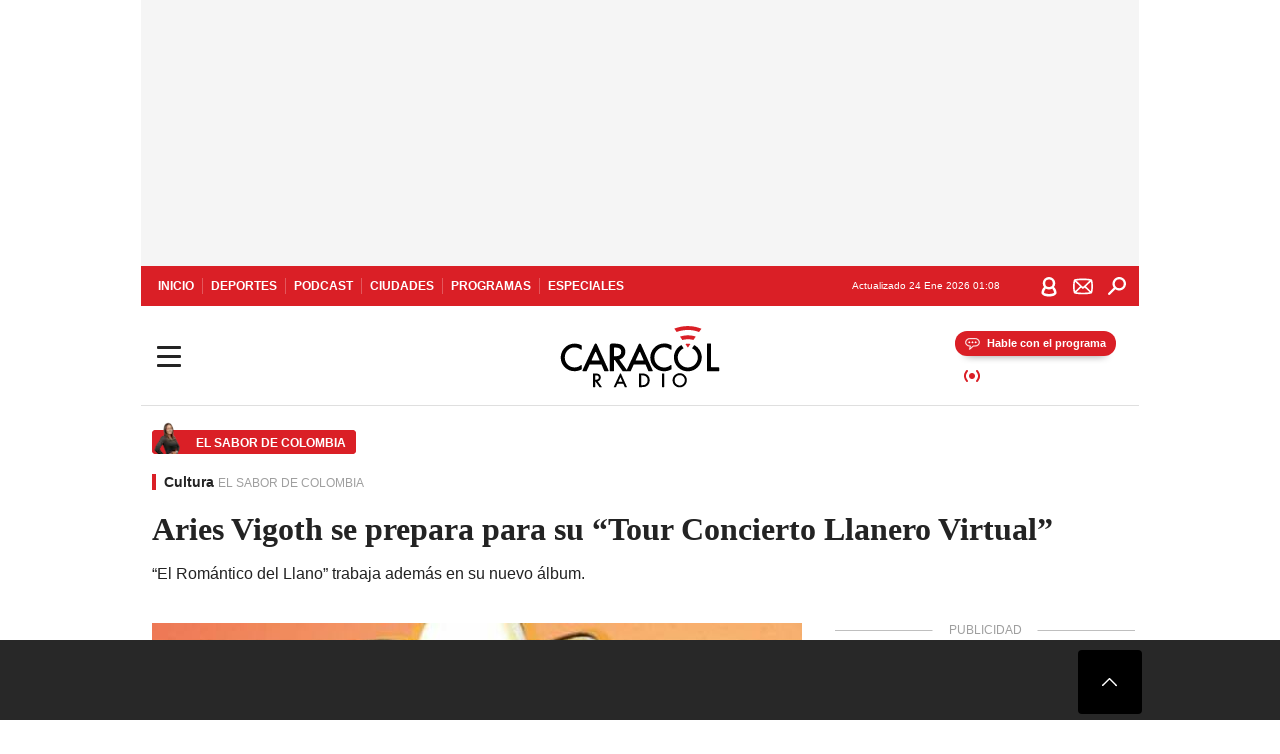

--- FILE ---
content_type: text/html; charset=utf-8
request_url: https://caracol.com.co/programa/2020/08/08/el_sabor_de_colombia/1596854507_574098.html
body_size: 39535
content:
<!DOCTYPE html><html lang="es"><head><meta charSet="utf-8"/><meta name="viewport" content="width=device-width, initial-scale=1.0, maximum-scale=5.0"/><meta http-equiv="X-UA-Compatible" content="ie=edge"/><meta name="google-site-verification" content="G2X5nOR8G3vXlNRwVmMbVxyTVTim2xrrwRbLIyKmlqc"/><meta name="format-detection" content="address=no;email=no,telephone:no"/><link rel="preload" href="https://caracol.com.co/resizer/v2/2ZC34UZT6JL7RDC7ER27DL3MO4.jpg?auth=cb3a917f304ff55d7f1077f16011d00c88286dcbd85051982d1db51993fd377f&amp;width=650&amp;height=488&amp;quality=70&amp;smart=true" imagesrcset="https://caracol.com.co/resizer/v2/2ZC34UZT6JL7RDC7ER27DL3MO4.jpg?auth=cb3a917f304ff55d7f1077f16011d00c88286dcbd85051982d1db51993fd377f&amp;width=288&amp;height=216&amp;quality=70&amp;smart=true 288w, https://caracol.com.co/resizer/v2/2ZC34UZT6JL7RDC7ER27DL3MO4.jpg?auth=cb3a917f304ff55d7f1077f16011d00c88286dcbd85051982d1db51993fd377f&amp;width=343&amp;height=257&amp;quality=70&amp;smart=true 343w, https://caracol.com.co/resizer/v2/2ZC34UZT6JL7RDC7ER27DL3MO4.jpg?auth=cb3a917f304ff55d7f1077f16011d00c88286dcbd85051982d1db51993fd377f&amp;width=382&amp;height=287&amp;quality=70&amp;smart=true 382w, https://caracol.com.co/resizer/v2/2ZC34UZT6JL7RDC7ER27DL3MO4.jpg?auth=cb3a917f304ff55d7f1077f16011d00c88286dcbd85051982d1db51993fd377f&amp;width=650&amp;height=488&amp;quality=70&amp;smart=true 650w, https://caracol.com.co/resizer/v2/2ZC34UZT6JL7RDC7ER27DL3MO4.jpg?auth=cb3a917f304ff55d7f1077f16011d00c88286dcbd85051982d1db51993fd377f&amp;width=736&amp;height=552&amp;quality=70&amp;smart=true 736w, https://caracol.com.co/resizer/v2/2ZC34UZT6JL7RDC7ER27DL3MO4.jpg?auth=cb3a917f304ff55d7f1077f16011d00c88286dcbd85051982d1db51993fd377f&amp;width=768&amp;height=576&amp;quality=70&amp;smart=true 800w" imagesizes="(min-width:990px) 650px, calc(100vw - 32px)" as="image" fetchpriority="high"/><link rel="preload" as="font" href="/pf/resources/caracol-colombia/fonts/Lora/Lora-Bold.woff2?d=560&amp;mxId=00000000" type="font/woff2" crossorigin="anonymous"/><link rel="preload" as="font" href="/pf/resources/caracol-colombia/fonts/Poppins/Poppins-Regular.woff2?d=560&amp;mxId=00000000" type="font/woff2" crossorigin="anonymous"/><link rel="preload" as="font" href="/pf/resources/caracol-colombia/fonts/Poppins/Poppins-Bold.woff2?d=560&amp;mxId=00000000" type="font/woff2" crossorigin="anonymous"/><title>Aries Vigoth se prepara para su “Tour Concierto Llanero Virtual” </title><meta name="lang" content="es"/><meta name="referrer" content="no-referrer-when-downgrade"/><meta name="robots" content="index, follow, noarchive"/><meta name="robots" content="max-video-preview:3"/><meta name="robots" content="max-image-preview:large"/><meta name="robots" content="max-snippet:-1"/><meta name="description" content="“El Romántico del Llano” trabaja además en su nuevo álbum."/><meta name="organization" content="Caracol Radio"/><meta property="article:modified_time" content="2020-08-09T09:11:40-05:00"/><meta property="article:published_time" content="2020-08-09T09:11:40-05:00"/><link rel="canonical" href="https://caracol.com.co/programa/2020/08/08/el_sabor_de_colombia/1596854507_574098.html"/><link rel="amphtml" href="https://caracol.com.co/programa/2020/08/08/el_sabor_de_colombia/1596854507_574098.html?outputType=amp"/><meta property="article:author" content="Caracol Radio"/><meta property="article:publisher" content="https://www.facebook.com/caracolradio/"/><meta property="article:section" content="Tiempo libre"/><meta property="article:tag" content="Compositores"/><meta property="article:tag" content="Músicos"/><meta property="article:tag" content="Conciertos"/><meta property="article:tag" content="Eventos musicales"/><meta property="article:tag" content="Agenda cultural"/><meta property="article:tag" content="Música"/><meta property="article:tag" content="Cultura"/><link rel="alternate" href="https://caracol.com.co/arc/outboundfeeds/rss/category/tiempo-libre?outputType=xml" type="application/rss+xml" title="RSS sobre Tiempo libre"/><meta property="og:title" content="Aries Vigoth se prepara para su “Tour Concierto Llanero Virtual”"/><meta property="og:description" content="“El Romántico del Llano” trabaja además en su nuevo álbum."/><meta property="og:image" content="https://caracol.com.co/resizer/v2/https%3A%2F%2Fcloudfront-us-east-1.images.arcpublishing.com%2Fprisaradioco%2F2ZC34UZT6JL7RDC7ER27DL3MO4.jpg?auth=2a1f3b251bb050231214818e1e918241afc834184f494a14621e954305cd94e8&amp;height=625&amp;width=1080&amp;quality=70&amp;smart=true"/><meta property="og:image:width" content="1080"/><meta property="og:image:height" content="625"/><meta property="og:updated_time" content="2020-08-09T09:11:40-05:00"/><meta property="og:url" content="https://caracol.com.co/programa/2020/08/08/el_sabor_de_colombia/1596854507_574098.html"/><meta property="og:type" content="article"/><meta property="og:site_name" content="Caracol Radio"/><meta property="fb:app_id" content="229574677178613"/><meta property="twitter:card" content="summary_large_image"/><meta property="twitter:site" content="@CaracolRadio"/><meta name="twitter:title" content="Aries Vigoth se prepara para su “Tour Concierto Llanero Virtual”"/><meta name="twitter:description" content="“El Romántico del Llano” trabaja además en su nuevo álbum."/><meta name="adUnit" property="adUnit" content="noticias/tiempo-libre/cultura"/><script type="application/javascript" id="polyfill-script">if(!Array.prototype.includes||!(window.Object && window.Object.assign)||!window.Promise||!window.Symbol||!window.fetch){document.write('<script type="application/javascript" src="/pf/dist/engine/polyfill.js?d=560&mxId=00000000" defer=""><\/script>')}</script><script id="fusion-engine-react-script" type="application/javascript" src="/pf/dist/engine/react.js?d=560&amp;mxId=00000000" defer=""></script><script id="fusion-engine-combinations-script" type="application/javascript" src="/pf/dist/components/combinations/default.js?d=560&amp;mxId=00000000" defer=""></script><script id="fusion-spa-sw" type="application/javascript">if('serviceWorker' in navigator){window.addEventListener('load',function(){navigator.serviceWorker.register('/sw-spa.js?d=560&mxId=00000000')})}</script><link rel="shortcut icon" type="image/x-icon" href="/pf/resources/caracol-colombia/favicon.ico?d=560&amp;mxId=00000000"/><link rel="icon" type="image/x-icon" href="/pf/resources/caracol-colombia/favicon.ico?d=560&amp;mxId=00000000"/><link rel="apple-touch-icon" href="/pf/resources/caracol-colombia/touch-icon-iphone.png?d=560&amp;mxId=00000000"/><link rel="apple-touch-icon" sizes="152x152" href="/pf/resources/caracol-colombia/touch-icon-ipad.png?d=560&amp;mxId=00000000"/><link rel="apple-touch-icon" sizes="180x180" href="/pf/resources/caracol-colombia/touch-icon-iphone-retina.png?d=560&amp;mxId=00000000"/><link rel="apple-touch-icon" sizes="167x167" href="/pf/resources/caracol-colombia/touch-icon-ipad-retina.png?d=560&amp;mxId=00000000"/><style>@font-face{font-family:Lora;src:url("/pf/resources/caracol-colombia/fonts/Lora/Lora-Bold.eot?d=560&mxId=00000000");src:url("/pf/resources/caracol-colombia/fonts/Lora/Lora-Bold.eot?d=560&mxId=00000000#iefix") format("embedded-opentype"),url("/pf/resources/caracol-colombia/fonts/Lora/Lora-Bold.woff2?d=560&mxId=00000000") format("woff2"),url("/pf/resources/caracol-colombia/fonts/Lora/Lora-Bold.ttf?d=560&mxId=00000000") format("ttf");font-weight:700;font-style:normal;font-display:swap}@font-face{font-family:Lora;src:url("/pf/resources/caracol-colombia/fonts/Lora/Lora-SemiBold.eot?d=560&mxId=00000000");src:url("/pf/resources/caracol-colombia/fonts/Lora/Lora-SemiBold.eot?d=560&mxId=00000000#iefix") format("embedded-opentype"),url("/pf/resources/caracol-colombia/fonts/Lora/Lora-SemiBold.woff2?d=560&mxId=00000000") format("woff2"),url("/pf/resources/caracol-colombia/fonts/Lora/Lora-SemiBold.ttf?d=560&mxId=00000000") format("ttf");font-weight:600;font-style:normal;font-display:swap}@font-face{font-family:Lora;src:url("/pf/resources/caracol-colombia/fonts/Lora/Lora-Medium.eot?d=560&mxId=00000000");src:url("/pf/resources/caracol-colombia/fonts/Lora/Lora-Medium.eot?d=560&mxId=00000000#iefix") format("embedded-opentype"),url("/pf/resources/caracol-colombia/fonts/Lora/Lora-Medium.woff2?d=560&mxId=00000000") format("woff2"),url("/pf/resources/caracol-colombia/fonts/Lora/Lora-Medium.ttf?d=560&mxId=00000000") format("ttf");font-weight:500;font-style:normal;font-display:swap}@font-face{font-family:Lora;src:url("/pf/resources/caracol-colombia/fonts/Lora/Lora-Regular.eot?d=560&mxId=00000000");src:url("/pf/resources/caracol-colombia/fonts/Lora/Lora-Regular.eot?d=560&mxId=00000000#iefix") format("embedded-opentype"),url("/pf/resources/caracol-colombia/fonts/Lora/Lora-Regular.woff2?d=560&mxId=00000000") format("woff2"),url("/pf/resources/caracol-colombia/fonts/Lora/Lora-Regular.ttf?d=560&mxId=00000000") format("ttf");font-weight:400;font-style:normal;font-display:swap}@font-face{font-family:Poppins;src:url("/pf/resources/caracol-colombia/fonts/Poppins/Poppins-Black.eot?d=560&mxId=00000000");src:local("Poppins"),local("Poppins-Black"),url("/pf/resources/caracol-colombia/fonts/Poppins/Poppins-Black.eot?d=560&mxId=00000000#iefix") format("embedded-opentype"),url("/pf/resources/caracol-colombia/fonts/Poppins/Poppins-Black.woff2?d=560&mxId=00000000") format("woff2"),url("/pf/resources/caracol-colombia/fonts/Poppins/Poppins-Black.ttf?d=560&mxId=00000000") format("ttf");font-weight:900;font-style:normal;font-display:swap}@font-face{font-family:Poppins;src:url("/pf/resources/caracol-colombia/fonts/Poppins/Poppins-Black.eot?d=560&mxId=00000000");src:local("Poppins"),local("Poppins-BlackItalic"),url("/pf/resources/caracol-colombia/fonts/Poppins/Poppins-Black.eot?d=560&mxId=00000000#iefix") format("embedded-opentype"),url("/pf/resources/caracol-colombia/fonts/Poppins/Poppins-Black.woff2?d=560&mxId=00000000") format("woff2"),url("/pf/resources/caracol-colombia/fonts/Poppins/Poppins-Black.ttf?d=560&mxId=00000000") format("ttf");font-weight:900;font-style:italic;font-display:swap}@font-face{font-family:Poppins;src:url("/pf/resources/caracol-colombia/fonts/Poppins/Poppins-ExtraBold.eot?d=560&mxId=00000000");src:local("Poppins"),local("Poppins-ExtraBold"),url("/pf/resources/caracol-colombia/fonts/Poppins/Poppins-ExtraBold.eot?d=560&mxId=00000000#iefix") format("embedded-opentype"),url("/pf/resources/caracol-colombia/fonts/Poppins/Poppins-ExtraBold.woff2?d=560&mxId=00000000") format("woff2"),url("/pf/resources/caracol-colombia/fonts/Poppins/Poppins-ExtraBold.ttf?d=560&mxId=00000000") format("ttf");font-weight:800;font-style:normal;font-display:swap}@font-face{font-family:Poppins;src:url("/pf/resources/caracol-colombia/fonts/Poppins/Poppins-ExtraBold.eot?d=560&mxId=00000000");src:local("Poppins"),local("Poppins-ExtraBoldItalic"),url("/pf/resources/caracol-colombia/fonts/Poppins/Poppins-ExtraBold.eot?d=560&mxId=00000000#iefix") format("embedded-opentype"),url("/pf/resources/caracol-colombia/fonts/Poppins/Poppins-ExtraBold.woff2?d=560&mxId=00000000") format("woff2"),url("/pf/resources/caracol-colombia/fonts/Poppins/Poppins-ExtraBold.ttf?d=560&mxId=00000000") format("ttf");font-weight:800;font-style:italic;font-display:swap}@font-face{font-family:Poppins;src:url("/pf/resources/caracol-colombia/fonts/Poppins/Poppins-Bold.eot?d=560&mxId=00000000");src:local("Poppins"),local("Poppins-Bold"),url("/pf/resources/caracol-colombia/fonts/Poppins/Poppins-Bold.eot?d=560&mxId=00000000#iefix") format("embedded-opentype"),url("/pf/resources/caracol-colombia/fonts/Poppins/Poppins-Bold.woff2?d=560&mxId=00000000") format("woff2"),url("/pf/resources/caracol-colombia/fonts/Poppins/Poppins-Bold.ttf?d=560&mxId=00000000") format("ttf");font-weight:700;font-style:normal;font-display:swap}@font-face{font-family:Poppins;src:url("/pf/resources/caracol-colombia/fonts/Poppins/Poppins-Bold.eot?d=560&mxId=00000000");src:local("Poppins"),local("Poppins-BoldItalic"),url("/pf/resources/caracol-colombia/fonts/Poppins/Poppins-Bold.eot?d=560&mxId=00000000#iefix") format("embedded-opentype"),url("/pf/resources/caracol-colombia/fonts/Poppins/Poppins-Bold.woff2?d=560&mxId=00000000") format("woff2"),url("/pf/resources/caracol-colombia/fonts/Poppins/Poppins-Bold.ttf?d=560&mxId=00000000") format("ttf");font-weight:700;font-style:italic;font-display:swap}@font-face{font-family:Poppins;src:url("/pf/resources/caracol-colombia/fonts/Poppins/Poppins-SemiBold.eot?d=560&mxId=00000000");src:local("Poppins"),local("Poppins-SemiBold"),url("/pf/resources/caracol-colombia/fonts/Poppins/Poppins-SemiBold.eot?d=560&mxId=00000000#iefix") format("embedded-opentype"),url("/pf/resources/caracol-colombia/fonts/Poppins/Poppins-SemiBold.woff2?d=560&mxId=00000000") format("woff2"),url("/pf/resources/caracol-colombia/fonts/Poppins/Poppins-SemiBold.ttf?d=560&mxId=00000000") format("ttf");font-weight:600;font-style:normal;font-display:swap}@font-face{font-family:Poppins;src:url("/pf/resources/caracol-colombia/fonts/Poppins/Poppins-SemiBold.eot?d=560&mxId=00000000");src:local("Poppins"),local("Poppins-SemiBoldItalic"),url("/pf/resources/caracol-colombia/fonts/Poppins/Poppins-SemiBold.eot?d=560&mxId=00000000#iefix") format("embedded-opentype"),url("/pf/resources/caracol-colombia/fonts/Poppins/Poppins-SemiBold.woff2?d=560&mxId=00000000") format("woff2"),url("/pf/resources/caracol-colombia/fonts/Poppins/Poppins-SemiBold.ttf?d=560&mxId=00000000") format("ttf");font-weight:600;font-style:italic;font-display:swap}@font-face{font-family:Poppins;src:url("/pf/resources/caracol-colombia/fonts/Poppins/Poppins-Medium.eot?d=560&mxId=00000000");src:local("Poppins"),local("Poppins-Medium"),url("/pf/resources/caracol-colombia/fonts/Poppins/Poppins-Medium.eot?d=560&mxId=00000000#iefix") format("embedded-opentype"),url("/pf/resources/caracol-colombia/fonts/Poppins/Poppins-Medium.woff2?d=560&mxId=00000000") format("woff2"),url("/pf/resources/caracol-colombia/fonts/Poppins/Poppins-Medium.ttf?d=560&mxId=00000000") format("ttf");font-weight:500;font-style:normal;font-display:swap}@font-face{font-family:Poppins;src:url("/pf/resources/caracol-colombia/fonts/Poppins/Poppins-Medium.eot?d=560&mxId=00000000");src:local("Poppins"),local("Poppins-MediumItalic"),url("/pf/resources/caracol-colombia/fonts/Poppins/Poppins-Medium.eot?d=560&mxId=00000000#iefix") format("embedded-opentype"),url("/pf/resources/caracol-colombia/fonts/Poppins/Poppins-Medium.woff2?d=560&mxId=00000000") format("woff2"),url("/pf/resources/caracol-colombia/fonts/Poppins/Poppins-Medium.ttf?d=560&mxId=00000000") format("ttf");font-weight:500;font-style:italic;font-display:swap}@font-face{font-family:Poppins;src:url("/pf/resources/caracol-colombia/fonts/Poppins/Poppins-Regular.eot?d=560&mxId=00000000");src:local("Poppins"),local("Poppins-Regular"),url("/pf/resources/caracol-colombia/fonts/Poppins/Poppins-Regular.eot?d=560&mxId=00000000#iefix") format("embedded-opentype"),url("/pf/resources/caracol-colombia/fonts/Poppins/Poppins-Regular.woff2?d=560&mxId=00000000") format("woff2"),url("/pf/resources/caracol-colombia/fonts/Poppins/Poppins-Regular.ttf?d=560&mxId=00000000") format("ttf");font-weight:400;font-style:normal;font-display:swap}@font-face{font-family:Poppins;src:url("/pf/resources/caracol-colombia/fonts/Poppins/Poppins-Italic.eot?d=560&mxId=00000000");src:local("Poppins"),local("Poppins-Italic"),url("/pf/resources/caracol-colombia/fonts/Poppins/Poppins-Italic.eot?d=560&mxId=00000000#iefix") format("embedded-opentype"),url("/pf/resources/caracol-colombia/fonts/Poppins/Poppins-Italic.woff2?d=560&mxId=00000000") format("woff2"),url("/pf/resources/caracol-colombia/fonts/Poppins/Poppins-Italic.ttf?d=560&mxId=00000000") format("ttf");font-weight:400;font-style:italic;font-display:swap}@font-face{font-family:Poppins;src:url("/pf/resources/caracol-colombia/fonts/Poppins/Poppins-Light.eot?d=560&mxId=00000000");src:local("Poppins"),local("Poppins-Light"),url("/pf/resources/caracol-colombia/fonts/Poppins/Poppins-Light.eot?d=560&mxId=00000000#iefix") format("embedded-opentype"),url("/pf/resources/caracol-colombia/fonts/Poppins/Poppins-Light.woff2?d=560&mxId=00000000") format("woff2"),url("/pf/resources/caracol-colombia/fonts/Poppins/Poppins-Light.ttf?d=560&mxId=00000000") format("ttf");font-weight:300;font-style:normal;font-display:swap}@font-face{font-family:Poppins;src:url("/pf/resources/caracol-colombia/fonts/Poppins/Poppins-LightItalic.eot?d=560&mxId=00000000");src:local("Poppins"),local("Poppins-LightItalic"),url("/pf/resources/caracol-colombia/fonts/Poppins/Poppins-LightItalic.eot?d=560&mxId=00000000#iefix") format("embedded-opentype"),url("/pf/resources/caracol-colombia/fonts/Poppins/Poppins-LightItalic.woff2?d=560&mxId=00000000") format("woff2"),url("/pf/resources/caracol-colombia/fonts/Poppins/Poppins-LightItalic.ttf?d=560&mxId=00000000") format("ttf");font-weight:300;font-style:normal;font-display:swap}@font-face{font-family:Poppins;src:url("/pf/resources/caracol-colombia/fonts/Poppins/Poppins-ExtraLight.eot?d=560&mxId=00000000");src:local("Poppins"),local("Poppins-ExtraLight"),url("/pf/resources/caracol-colombia/fonts/Poppins/Poppins-ExtraLight.eot?d=560&mxId=00000000#iefix") format("embedded-opentype"),url("/pf/resources/caracol-colombia/fonts/Poppins/Poppins-ExtraLight.woff2?d=560&mxId=00000000") format("woff2"),url("/pf/resources/caracol-colombia/fonts/Poppins/Poppins-ExtraLight.ttf?d=560&mxId=00000000") format("ttf");font-weight:200;font-style:normal;font-display:swap}@font-face{font-family:Poppins;src:url("/pf/resources/caracol-colombia/fonts/Poppins/Poppins-Thin.eot?d=560&mxId=00000000");src:local("Poppins"),local("Poppins-Thin"),url("/pf/resources/caracol-colombia/fonts/Poppins/Poppins-Thin.eot?d=560&mxId=00000000#iefix") format("embedded-opentype"),url("/pf/resources/caracol-colombia/fonts/Poppins/Poppins-Thin.woff2?d=560&mxId=00000000") format("woff2"),url("/pf/resources/caracol-colombia/fonts/Poppins/Poppins-Thin.ttf?d=560&mxId=00000000") format("ttf");font-weight:100;font-style:normal;font-display:swap}.c-s>div:empty{padding:0}.lead-art .bt-am{position:absolute;width:40px;height:40px;top:calc((100vw - 32px) * .75 - 60px);right:20px;background:url(/pf/resources/caracol-colombia/img/ico-fs.svg?d=560&mxId=00000000) 50%/20px no-repeat #232323;border-radius:5px;text-indent:-9999px}.cnt-byline>div .au-tw{background:url(/pf/resources/caracol-colombia/img/ico-tw-cl1.svg?d=560&mxId=00000000) 50% no-repeat;text-indent:-9999px;display:inline-block;margin-left:4px;width:20px}.cnt-byline img{border-radius:50%;background-color:#fff;height:30px;width:30px;float:left;margin:0 6px 0 0}.cnt-txt .loc{font-weight:700;display:inline-block;margin-bottom:0}.cnt-txt .loc:after{content:"\2022";padding:0 5px}.cnt-txt .loc+p{display:inline}.cnt-txt .loc+p+*{margin-top:15px}.cnt-txt li{font:16px/24px Poppins,Arial,Helvetica Neue,Helvetica,sans-serif}.cnt-txt>ul{counter-reset:section;margin-bottom:15px}.cnt-txt>ul li{padding:0 0 8px 28px;position:relative}.cnt-txt>ul li:before{content:"";width:7px;height:7px;border-radius:50%;background:#da1f26;display:block;position:absolute;left:7px;top:8px}@font-face{font-family:sourcesans;src:url(//cr00.epimg.net/especiales/arcsites/car/fonts/sourcesanspro-regular.woff2) format("woff2"),url(//cr00.epimg.net/especiales/arcsites/car/fonts/sourcesanspro-regular.woff) format("woff");font-weight:500;font-style:normal;font-display:swap}@font-face{font-family:sourcesans;src:url(//cr00.epimg.net/especiales/arcsites/car/fonts/sourcesanspro-semibold.woff2) format("woff2"),url(//cr00.epimg.net/especiales/arcsites/car/fonts/sourcesanspro-semibold.woff) format("woff");font-weight:600;font-style:normal;font-display:swap}@font-face{font-family:sourcesans;src:url(//cr00.epimg.net/especiales/arcsites/car/fonts/sourcesanspro-bold.woff2) format("woff2"),url(//cr00.epimg.net/especiales/arcsites/car/fonts/sourcesanspro-bold.woff) format("woff");font-weight:700;font-style:normal;font-display:swap}@media (min-width:768px){footer .c-sn{height:80px;margin-left:20px}footer .c-sn li{min-width:126px;max-width:126px;margin:0}footer .c-sn a{font:700 20px/32px Poppins,Arial,Helvetica Neue,Helvetica,sans-serif;-webkit-box-orient:horizontal;-webkit-box-direction:normal;flex-direction:row}footer .c-sn a:before{margin:0 8px 0 0}footer .c-ln{height:48px;padding:0}footer .c-ln li{margin:0}footer .c-ln a{padding:0 15px}.cnt-buscador-emisoras{padding:8px 0}.cnt-buscador-emisoras>div:not(.cnt-cabecera){width:calc(100% - 58px);height:384px;overflow:auto;overflow-x:hidden;margin:16px 0 0}.cnt-buscador-emisoras .buscador-emisora{width:calc(100% - 16px);background:#f5f5f5;height:82px;margin:0 auto;padding-top:0}.cnt-buscador-emisoras .buscador-emisora form{background:#fff}.cnt-buscador-emisoras .buscador-emisora button{width:50px;height:50px;text-indent:-9999px;background:url("/pf/resources/caracol-colombia/img/player-permanente/ico-lupa.svg?d=560&mxId=00000000") 50%/15px no-repeat}.cnt-buscador-emisoras .buscador-emisora input::-webkit-input-placeholder{color:#232323}.cnt-buscador-emisoras .buscador-emisora input::-moz-placeholder{color:#232323}.cnt-buscador-emisoras .buscador-emisora input:-ms-input-placeholder,.cnt-buscador-emisoras .buscador-emisora input::-ms-input-placeholder{color:#232323}.cnt-buscador-emisoras .cnt-resultados{max-width:40%;margin-left:30%;margin-top:24px}.cnt-buscador-emisoras .cnt-resultados .tit,.cnt-buscador-emisoras .cnt-resultados li,.cnt-buscador-emisoras .cnt-resultados>p{height:50px}.cnt-buscador-emisoras .cnt-resultados>p{margin-left:0}.cnt-interaccion{margin-top:25px}}@media (min-width:990px){.c-s>div.mh266-100{min-height:266px}.c-d .cnt-publi{display:block}.cnt-buscador-emisoras{background:#fff;z-index:101}.cnt-buscador-emisoras>button{position:absolute;text-indent:-9999px;width:50px;height:50px;border-radius:8px;background:url("/pf/resources/caracol-colombia/img/player-permanente/ico-fullscreen.svg?d=560&mxId=00000000") 50% no-repeat #f5f5f5;top:16px;right:8px}.cnt-buscador-emisoras>div:not(.cnt-cabecera){height:320px}.cnt-buscador-emisoras .cnt-resultados>p{width:250px;margin-left:calc(100% - 250px)}.c-i{max-width:650px}.c-d{max-width:300px}.bcrumb{margin-top:14px}.cint{padding-top:12px}}@media (min-width:990px) and (max-width:1366px){.lead-art .bt-am{top:20px}}@media (min-width:1025px){.lead-art .bt-am{top:20px;opacity:0}}@media (max-width:989px){body{max-width:100vw}.c-s>div{padding:0}.c-s .c-opc ul,.c-s nav,.c-s>div>div:before{display:none}.c-s .c-opc p{padding:0;line-height:20px}.c-s header>div:first-child{-webkit-box-pack:center;justify-content:center}.c-h-p{height:64px;-webkit-box-shadow:0 2px 4px 0 rgba(0,0,0,.1);box-shadow:0 2px 4px 0 rgba(0,0,0,.1)}.c-h-p .logo{width:103px;height:26px;left:41px;-webkit-transform:none;transform:none}.c-h-p .ondirect{display:none}.c-h-p div{margin:0}.c-h-d{height:74px}.c-sab{background:linear-gradient(90deg,#fff,#fff 269px,#ddd 270px,hsla(0,0%,93%,.99) 271px,hsla(0,0%,93%,.99));max-height:calc(100vh - 166px);min-height:calc(100vh - 166px);overflow-y:scroll}.c-sab .c-i-sab{flex-wrap:nowrap;-webkit-box-flex:1;flex-grow:1;min-height:auto}.c-sab .opc{-webkit-box-ordinal-group:2;order:1;min-height:55px}.c-sab .dto{-webkit-box-ordinal-group:3;order:2;width:267px;margin:0;padding:12px 16px 0;position:relative;border-bottom:1px solid #ddd}.c-sab .dto>div{position:static;-webkit-transform:none;transform:none;text-align:left;padding:8px 0;display:-webkit-box;display:flex;-webkit-box-align:start;align-items:flex-start;-webkit-box-orient:vertical;-webkit-box-direction:normal;flex-direction:column}.c-sab .dto>div a{display:inline-block;margin:0 0 8px;color:#000}.c-sab .dto>p{background:url(https://cadenaser00.epimg.net/pf/resources/caracol-colombia/img/ico-di-cl1.svg) 0 50%/20px no-repeat;text-align:left;font:700 16px/24px Poppins,Arial,Helvetica Neue,Helvetica,sans-serif;color:#000}.c-sab .pdc{-webkit-box-ordinal-group:4;order:3;width:250px;margin:0}.c-sab .pdc>div{display:none}.c-sab .c-mnu{max-width:100%}.c-sab .c-mnu li:not(:last-child){font:300 12px/36px Poppins,Arial,Helvetica Neue,Helvetica,sans-serif}.c-sab .c-mnu>p{background:url(/pf/resources/caracol-colombia/img/ico-sig-cl1.svg?d=560&mxId=00000000) calc(100% - 16px) 50% no-repeat}.c-sab .mnu{-webkit-box-ordinal-group:5;order:4;width:250px}.c-sab .otr{-webkit-box-ordinal-group:6;order:5;width:250px;margin:0;-webkit-box-shadow:none;box-shadow:none}.c-sab .otr,.c-sab .otr div p{display:none}.c-sab .otr>div{-webkit-box-orient:vertical;-webkit-box-direction:normal;flex-direction:column}.c-sab .otr div li{margin:16px 8px 0 0}.c-sab .otr div a{width:36px;height:36px;background-size:16px}.c-sab .otr div a.fb,.c-sab .otr div a.tw{background-size:20px}.c-sab .l-par li:not(:nth-child(2)){display:none}.c-sab .c-par{height:auto;margin-top:16px}.c-sab .c-par+p{display:none}.c-sab .c-par a,.c-sab .c-par p{max-width:calc(100% - 20px)!important}.c-sab .c-mnu .n1,.c-sab .rec>p{display:none}.c-sab .o-ops{border:0;border-bottom:1px solid #ddd;margin:15px 0 0;padding:18px 16px 8px;position:relative}.c-sab .o-ops:before{content:"";position:absolute;top:0;left:16px;width:235px;height:1px;border:1px dashed #dfdfdf}.c-emi{top:20px;height:calc(100% - 20px)}.c-emi .cnt-buscador-emisoras{width:100vw}.c-emi .cnt-buscador-emisoras>button{top:13px}.c-emi .cnt-buscador-emisoras>div:last-child{max-width:100%;width:100%}.c-emi .cnt-buscador-emisoras .cnt-resultados{margin-left:20px}.c-emi .cnt-buscador-emisoras ul{-webkit-box-orient:vertical;-webkit-box-direction:normal;flex-direction:column}.c-emi .cnt-buscador-emisoras li,.c-emi .cnt-buscador-emisoras li.tit{min-width:0;max-width:none}}@media (max-width:600px){.c-h-d{height:74px}.c-sab{margin:0}.c-sab .dto{left:0}.c-sab .c-mnu>a,.c-sab .c-mnu>p{font:600 14px/14px Poppins,Arial,Helvetica Neue,Helvetica,sans-serif;margin-top:7px}.c-sab .mnu-ul li:not(:last-child){margin-bottom:6px}.c-sab .c-mnu ul#\/actualidad li a,.c-sab .c-mnu ul#\/ciudades li a,.c-sab .c-mnu ul#\/deportes li a,.c-sab .c-mnu ul#\/viajes li a,.c-sab .c-mnu ul#\/vida li a{padding:0}.c-sab .otr,.c-sab .pdc div,.cnt-byline>div:before{display:none}.cnt-byline>div p a.aw-wb{display:inline-block;width:80%;overflow:hidden;text-overflow:ellipsis;white-space:nowrap;height:30px}.cnt-byline>div p a.au-tw{width:20px;height:30px}.cnt-byline span.a_ti{margin:0 0 0 45px}.c-i .cnt-byline{display:flexlock;margin:10px 0;position:relative;min-height:36px;padding:0;flex-wrap:wrap;-webkit-box-align:end;align-items:flex-end}.c-i .cnt-byline>div p{width:100%;position:relative;padding:0}.c-i .cnt-byline>div p a.aw-wb{line-height:24px;height:24px}.c-i .cnt-byline>div p a.au-tw{height:24px;position:absolute}.c-i .cnt-byline span.a_ti{line-height:28px;margin:0;position:absolute;top:0}body.noticia .c-i .cnt-byline,body.noticia .c-i .cnt-byline>div{display:inline-block;width:100%}body.noticia .c-i .cnt-byline>div p{width:100%;height:40px}body.noticia .c-i .cnt-byline>div p a.aw-wb{width:50%}body.noticia .c-i .cnt-byline span.a_ti{line-height:20px;margin:0;position:relative;top:0}.ult{display:none}}html{line-height:1.15;-webkit-text-size-adjust:100%}main{display:block}h1{font-size:2em}a{background-color:transparent;text-decoration:none;color:#232323}b{font-weight:bolder}img{border-style:none;max-width:100%;display:block;height:auto}button,input{font-family:inherit;font-size:100%;line-height:1.15;margin:0;overflow:visible}button{text-transform:none;-webkit-appearance:button;border:0}button::-moz-focus-inner{border-style:none;padding:0}[type=search]{-webkit-appearance:textfield;outline-offset:-2px}[type=search]::-webkit-search-decoration{-webkit-appearance:none}::-webkit-file-upload-button{-webkit-appearance:button;font:inherit}html{box-sizing:border-box;-moz-box-sizing:border-box;-webkit-box-sizing:border-box;font-size:100%}*,:after,:before{box-sizing:inherit;-moz-box-sizing:inherit;-webkit-box-sizing:inherit;-webkit-box-sizing:border-box;box-sizing:border-box}body,figure,h1,h3,p,ul{margin:0;padding:0}ul{list-style-type:none;overflow:visible;counter-reset:olcont}ul li{margin:0;padding:0;counter-increment:olcont}input{background-color:transparent;background-image:none;border:0;font-size:16px;padding:0}body,button,input{font-synthesis:none;-moz-font-feature-settings:"kern";-webkit-font-smoothing:antialiased;-moz-osx-font-smoothing:grayscale}@-webkit-keyframes ellipsis-dot{25%{content:""}50%{content:"."}75%{content:".."}to{content:"..."}}@keyframes ellipsis-dot{25%{content:""}50%{content:"."}75%{content:".."}to{content:"..."}}@-webkit-keyframes spin{to{-webkit-transform:rotate(0);transform:rotate(1turn)}}@keyframes spin{to{-webkit-transform:rotate(0);transform:rotate(1turn)}}p{font:16px/24px Poppins,Arial,Helvetica Neue,Helvetica,sans-serif}:active,:focus{outline:0}button:-moz-focusring{outline:0}#fusion-app{width:100%;margin:0 auto;padding:0}.c-s>div{background:#f5f5f5;padding:8px 0;-webkit-box-pack:center;justify-content:center}.c-s>div,.c-s>div>div{position:relative;display:-webkit-box;display:flex}.c-s>div>div:before{content:"";width:24px;height:100%;background:#bfbfbf;left:-24px;top:0;display:none;position:absolute}.c-s>div>div:after{content:"PUBLICIDAD";position:absolute;left:-18px;top:85px;-webkit-transform-origin:left top;transform-origin:left top;-webkit-transform:rotate(270deg);transform:rotate(270deg);font-size:12px;letter-spacing:1px;color:#9f9f9f;display:none}.cnt-publi div#caracol_gpt-MPU1{height:600px;width:auto}.cnt-publi{position:relative;padding:23px 0 16px;text-align:center;display:-webkit-box;display:flex;-webkit-box-pack:center;justify-content:center}.cnt-publi:before{content:"";background:#bfbfbf;width:100%;height:1px;position:absolute;top:7px;left:0;display:block}.cnt-publi:after{content:"PUBLICIDAD";font:12px/15px Poppins,Arial,Helvetica Neue,Helvetica,sans-serif;color:#9f9f9f;position:absolute;top:0;left:50%;-webkit-transform:translateX(-50%);transform:translateX(-50%);background:#fff;padding:0 16px}.c-s>div.mh266-100{min-height:100px}.cnt-data-art>aside{width:100%;max-width:650px}footer{padding-bottom:82px;background:#fafafa;border-top:1px solid #eeeff2;margin-bottom:110px}footer>ul{display:-webkit-box;display:flex;-webkit-box-pack:center;justify-content:center;-webkit-box-align:center;align-items:center}footer .c-sn{height:102px}footer .c-sn li{max-width:16.5%;min-width:16.5%;margin:0}footer .c-sn a{font:700 14px/16px Poppins,Arial,Helvetica Neue,Helvetica,sans-serif;-webkit-box-orient:vertical;-webkit-box-direction:normal;flex-direction:column;-webkit-box-align:center;align-items:center;color:#9f9f9f;display:-webkit-box;display:flex}footer .c-sn a:before{content:" ";background:url(https://cr00.epimg.net/especiales/img-arc/caracol-colombia/ico-tw-cl1.svg) 50%/16px no-repeat #fff;width:32px;height:32px;border-radius:8px;display:block;margin:0 0 4px;border:4px solid #da1f26;padding:14px}footer .c-sn a.fb:before{background-image:url(https://cr00.epimg.net/especiales/img-arc/caracol-colombia/ico-fb-cl1.svg)}footer .c-sn a.in:before{background-image:url(https://cr00.epimg.net/especiales/img-arc/caracol-colombia/ico-ig-cl1.svg)}footer .c-sn a.tt:before{background-image:url(https://cr00.epimg.net/especiales/img-arc/caracol-colombia/ico-tt-cl1.svg)}footer .c-sn a.yt:before{background-image:url(https://cr00.epimg.net/especiales/img-arc/caracol-colombia/ico-yt-cl1.svg)}footer .c-ln{flex-wrap:wrap;height:auto!important;padding:2px 0!important}footer .c-ln li{border-right:1px solid #9f9f9f;margin:4px 0}footer .c-ln li:last-child{border:0}footer .c-ln a{font:12px/16px Poppins,Arial,Helvetica Neue,Helvetica,sans-serif;color:#232323;padding:0 12px;display:block}footer ul.socio{padding:10px 0;background:#efefef;margin-bottom:12px}footer ul.socio li{min-width:130px;max-width:130px;margin:0 14px;text-align:center}footer ul.socio li img{height:40px;margin:0 auto;opacity:.65}footer ul.socio li span{padding:20px 0;color:#9f9f9f;font-size:12px}.c-pl-a .c-op,.c-pl-a .c-sh{-webkit-box-pack:end;justify-content:flex-end;padding-right:52px}.c-pl-a .c-sh li button.bt-em,.c-pl-a .c-sh p{display:none}.c-pl-a .bt-pp{min-width:56px;max-width:56px;min-height:56px;max-height:56px;background:url(/pf/resources/caracol-colombia/img/ico-pl.svg?d=560&mxId=00000000) 50%/12px no-repeat #232323;border:8px solid #9f9f9f;text-indent:-9999px;display:block;border-radius:50px;z-index:10}.c-pl-a .bt-op{min-width:24px;max-width:24px;width:24px;height:24px;text-indent:-9999px;position:absolute;right:0;top:0;background:url("/pf/resources/caracol-colombia/img/player-permanente/ico-opc-blanco.svg?d=560&mxId=00000000") 50%/16px no-repeat #232323;border-radius:4px;padding:0}.c-pl-a.car .tit,.c-pl-a.rep .tit{display:none}.c-pl-a.car .tim,.c-pl-a.rep .tim{position:absolute;right:0;bottom:0;color:#fff;line-height:13px}.c-pl-a.car .bt-pp{background:url("/pf/resources/caracol-colombia/img/ico-ldn.svg?d=560&mxId=00000000") 50% no-repeat #424242;-webkit-animation:1s linear infinite spin;animation:1s linear infinite spin;overflow:hidden;border-color:#424242}.c-pl-a.rep .bt-pp{background:url(/pf/resources/caracol-colombia/img/ico-pa-cl1.svg?d=560&mxId=00000000) 50%/12px no-repeat #da1f26;border-color:#fff}.c-pl-a.rep .tim{bottom:16px;right:16px;line-height:24px}.c-pl-a.pl-i{position:relative}.c-pl-a.pl-i .bt-pp{position:absolute;left:8px;bottom:8px}.c-pl-a.pl-i .bt-op{right:8px;top:8px}.c-pl-a.pl-i .tim,.c-pl-a.pl-i .tit{font:12px/24px Poppins,Arial,Helvetica Neue,Helvetica,sans-serif;color:#fff;background:#232323;padding:0 8px;position:absolute;display:block}.c-pl-a.pl-i .tit{border-left:4px solid #fff;left:8px;max-width:calc(100% - 48px);white-space:nowrap;text-overflow:ellipsis;overflow:hidden;top:8px;border-radius:0 4px 4px 0}.c-pl-a.pl-i .tim{right:8px;border-radius:4px;bottom:auto}.c-pl-a.pl-i .c-on{position:absolute;left:72px;bottom:8px;width:calc(100% - 190px);height:48px;background:url(/pf/resources/caracol-colombia/img/vumetro/blanco-48.png?d=560&mxId=00000000) repeat-x}.c-pl-a.pl-i.rep .c-on span{position:absolute;left:0;top:0;height:100%;width:0;background:url(/pf/resources/caracol-colombia/img/vumetro/amarillo-48.png?d=560&mxId=00000000) no-repeat;display:block}.c-pl-a{overflow:hidden}.c-op,.c-sh{position:absolute;width:100%;height:0;background:#282828;overflow:hidden;left:0;top:0;display:-webkit-box;display:flex;-webkit-box-pack:center;justify-content:center;-webkit-box-align:center;align-items:center}.c-op>button,.c-sh>button{position:absolute;top:20px;right:20px;width:22px;height:22px;background:url("/pf/resources/caracol-colombia/img/ico-x.svg?d=560&mxId=00000000") 50% no-repeat;text-indent:-9999px}.c-op ul,.c-sh ul{display:-webkit-box;display:flex}.c-op li,.c-sh li{margin-left:5px}.c-op li button,.c-sh li button{width:40px;height:40px;text-indent:-9999px;display:block}.c-op li button{background:url("/pf/resources/caracol-colombia/img/ico-sh.svg?d=560&mxId=00000000") 50% no-repeat #232323;border-radius:8px}.c-sh>div:nth-of-type(2){display:none}.c-sh p{font:700 18px/42px Poppins,Arial,Helvetica Neue,Helvetica,sans-serif;color:#fff;text-align:center}.c-sh p:last-child{font:14px/18px Poppins,Arial,Helvetica Neue,Helvetica,sans-serif;padding:0 16px}.c-sh li button{border-radius:50px;background:url(/pf/resources/caracol-colombia/img/ico-fb.svg?d=560&mxId=00000000) 50% no-repeat #314299}.c-sh li button.bt-tw{background:url(/pf/resources/caracol-colombia/img/ico-tw.svg?d=560&mxId=00000000) 50% no-repeat #101418}.c-sh li button.bt-li{background:url(/pf/resources/caracol-colombia/img/ico-li.svg?d=560&mxId=00000000) 50% no-repeat #0086d7}.c-sh li button.bt-wh{background:url(/pf/resources/caracol-colombia/img/ico-wh.svg?d=560&mxId=00000000) 50%/16px no-repeat #0a9b34}.c-sh li button.bt-em{background:url(/pf/resources/caracol-colombia/img/ico-em.svg?d=560&mxId=00000000) 50%/16px no-repeat #424242}.cnt-buscador-emisoras>button{display:none}.cnt-buscador-emisoras .buscador-emisora{padding:16px 0;background:#fff;-webkit-box-ordinal-group:3;order:2}.cnt-buscador-emisoras .buscador-emisora form{background:#f5f5f5;border-radius:8px;display:-webkit-box;display:flex}.cnt-buscador-emisoras .buscador-emisora button{width:64px;height:64px;text-indent:-9999px;background:url("/pf/resources/caracol-colombia/img/player-permanente/ico-lupa.svg?d=560&mxId=00000000") 50% no-repeat}.cnt-buscador-emisoras .buscador-emisora input{font:18px/48px Poppins,Arial,Helvetica Neue,Helvetica,sans-serif;color:#232323;width:calc(100% - 64px)}.cnt-buscador-emisoras .buscador-emisora input::-webkit-input-placeholder{color:#8c8d97}.cnt-buscador-emisoras .buscador-emisora input::-moz-placeholder{color:#8c8d97}.cnt-buscador-emisoras .buscador-emisora input:-ms-input-placeholder,.cnt-buscador-emisoras .buscador-emisora input::-ms-input-placeholder{color:#8c8d97}.cnt-buscador-emisoras .cnt-resultados{-webkit-box-ordinal-group:2;order:1}.cnt-buscador-emisoras .cnt-resultados>p{height:50px;font:18px/24px Poppins,Arial,Helvetica Neue,Helvetica,sans-serif;color:#da1f26;padding-left:40px;background:url("/pf/resources/caracol-colombia/img/player-permanente/ico-directociudad.svg?d=560&mxId=00000000") 0 50% no-repeat;-webkit-box-align:center;align-items:center;display:-webkit-box;display:flex}.cnt-buscador-emisoras .cnt-resultados ul{margin:18px 0;display:grid;grid-template-columns:1fr 1fr;gap:16px}.cnt-buscador-emisoras .cnt-resultados li{height:34px;-webkit-box-align:center;align-items:center;display:-webkit-box;display:flex}.cnt-buscador-emisoras .cnt-resultados li a{font:18px/24px Poppins,Arial,Helvetica Neue,Helvetica,sans-serif;display:block;color:#282828;padding-left:40px;background:url("/pf/resources/caracol-colombia/img/player-permanente/ico-emisora-off.svg?d=560&mxId=00000000") 0 50% no-repeat}.cnt-buscador-emisoras .cnt-resultados .tit{height:35px;display:grid;-webkit-box-align:center;align-items:center}.cnt-buscador-emisoras .cnt-resultados .tit span{font:25px/39px Poppins,Arial,Helvetica Neue,Helvetica,sans-serif;color:#8c8d97}.cnt-buscador-emisoras .cnt-resultados .tit span:first-child{display:none}.cnt-buscador-emisoras .cnt-resultados .tit span:nth-child(2){font:700 18px/25px Poppins,Arial,Helvetica Neue,Helvetica,sans-serif;color:#282828}.inf .cnt-buscador-emisoras>div:not(.cnt-cabecera){display:-webkit-box;display:flex;-webkit-box-orient:vertical;-webkit-box-direction:normal;flex-direction:column}.c-s header{width:100%}.c-s header>div:first-child{background:#da1f26}.c-s header>div:nth-child(-n+2){display:-webkit-box;display:flex}.c-s header>div:not(:last-child){-webkit-box-pack:justify;justify-content:space-between;padding:0 calc(50vw - 510px)}.c-s header>div.menu,.c-s nav ul{display:-webkit-box;display:flex}.c-s nav ul{padding:0 8px}.c-s nav a{display:block;font:700 12px/40px Poppins,Arial,Helvetica Neue,Helvetica,sans-serif;color:#fff;padding:0 8px 0 9px;position:relative;text-transform:uppercase}.c-s nav a:before{content:"";display:block;width:1px;height:16px;position:absolute;left:0;top:12px;background:hsla(0,0%,100%,.25)}.c-s nav li:first-child a:before{display:none}.c-s .c-opc{display:-webkit-box;display:flex}.c-s .c-opc p{color:#fff;font:10px/40px Poppins,Arial,Helvetica Neue,Helvetica,sans-serif;padding-right:4px}.c-s .c-opc ul{display:-webkit-box;display:flex;margin:0 5px 0 28px}.c-s .c-opc a,.c-s .c-opc button{border:0;height:40px;width:34px;background:#da1f26;color:#da1f26;display:block}.c-s .c-opc button span{display:block;text-indent:-9999px;height:40px;background:url(/pf/resources/caracol-colombia/img/ico-usu-wh.svg?d=560&mxId=00000000) 50%/20px no-repeat}.c-s .c-opc button{position:relative}.c-s .c-opc a{text-indent:-9999px;background:url(/pf/resources/caracol-colombia/img/ico-news-cl9.svg?d=560&mxId=00000000) 50%/20px no-repeat}.c-s .c-opc a.srch{background-image:url(/pf/resources/caracol-colombia/img/ico-se-wh.svg?d=560&mxId=00000000);background-size:18px}.c-s{margin-bottom:16px}.c-s>div.mh266-100,.c-s>header{max-width:998px;margin:0 auto}.c-s>header{width:100%;top:0;z-index:11}.c-s>header>div .c-h-p,.c-s>header>div:not(:last-child){padding:0}.c-s .c-opc a.nws,.c-s .opc a.nws{text-indent:-9999px;background:url(/pf/resources/caracol-colombia/img/ico-news-wh.svg?d=560&mxId=00000000) 50%/20px no-repeat}.c-h-p{height:100px;-webkit-box-align:center;align-items:center;border-bottom:1px solid #dfdfdf;width:100%;background:#fff;position:absolute;top:0;left:0;-webkit-box-pack:justify;justify-content:space-between;padding:0 calc(50vw - 510px);display:-webkit-box;display:flex}.c-h-p .logo{width:160px;height:72px;background:url(/pf/resources/caracol-colombia/img/logocar.svg?d=560&mxId=00000000) 50%/contain no-repeat;text-indent:-9999px;display:block;position:absolute;left:50%;-webkit-transform:translateX(-50%);transform:translateX(-50%)}.c-h-p>button{padding:20px 16px;width:56px;height:64px;text-indent:-9999px;background:0 0;margin-top:-2px}.c-h-p>button span{color:#fff}.c-h-p>button span,.c-h-p>button span:after,.c-h-p>button span:before{border-radius:1px;height:3px;width:24px;background:#232323;position:absolute;display:block}.c-h-p>button span:after,.c-h-p>button span:before{content:"";top:-9px}.c-h-p>button span:after{top:auto;bottom:-9px}.c-h-p div{display:-webkit-box;display:flex;margin-right:15px}.c-h-p div#radio-station-select{max-width:270px}.c-h-p div a{background:url(/pf/resources/caracol-colombia/img/ico-hable_programa.svg?d=560&mxId=00000000) 7% 54%/9% no-repeat #da1f26;border-radius:15px;font:600 10.5px/25px Poppins,Arial,Helvetica Neue,Helvetica,sans-serif;color:#fff;padding:0 10px 0 32px;margin-right:8px;display:block;-webkit-box-shadow:0 9px 8px -11px #000;box-shadow:0 9px 8px -11px #000;max-width:192px}.c-h-p div .ondirect{margin:-4px 0 0 8px}.c-h-p div .ondirect svg.microfono{background:url(/pf/resources/caracol-colombia/img/ico-audio-programa.svg?d=560&mxId=00000000) 11% 30%/65% no-repeat;height:25px;width:25px;bottom:-14px;position:relative}.c-h-p div .ondirect span.programa-w{font:500 11px/12px Poppins,Arial,Helvetica Neue,Helvetica,sans-serif;vertical-align:bottom}.c-h-w{position:relative;width:100%}.c-h-d{height:100px}.c-sab{max-height:calc(100vh - 220px);overflow:auto;background:linear-gradient(90deg,#fff,#fff 249px,#ddd 250px,hsla(0,0%,93%,.99) 251px,hsla(0,0%,93%,.99));display:none;position:relative;margin:0 calc(50vw - 510px);padding:0!important;height:100%}.c-sab .c-i-sab{display:-webkit-box;display:flex;-webkit-box-orient:vertical;-webkit-box-direction:normal;flex-flow:column wrap;-webkit-box-align:start;align-items:flex-start;min-height:870px}.c-sab .c-i-sab>button{display:none}.c-sab .opc{display:-webkit-box;display:flex;-webkit-box-align:center;align-items:center;border-bottom:1px solid #ddd;width:250px;padding-left:8px}.c-sab .opc a,.c-sab .opc button{border:0;height:40px;width:34px;color:#fff;display:block;background:#fff;padding:0}.c-sab .opc a{text-indent:-9999px;background:url(/pf/resources/caracol-colombia/img/ico-news-cl9.svg?d=560&mxId=00000000) 50%/20px no-repeat}.c-sab .opc a.srch{background-image:url(/pf/resources/caracol-colombia/img/ico-se-cl9.svg?d=560&mxId=00000000);background-size:18px}.c-sab .opc span{display:block;text-indent:-9999px;height:40px;background:url(/pf/resources/caracol-colombia/img/ico-usu-cl9.svg?d=560&mxId=00000000) 50%/20px no-repeat}.c-sab .opc button{position:relative}.c-sab .dto{width:710px;padding-top:27px;position:absolute;left:280px;right:0}.c-sab .dto>div{position:absolute;top:57px;left:50%;-webkit-transform:translateX(-50%);transform:translateX(-50%);text-align:center}.c-sab .dto>div a{font:12px/18px Poppins,Arial,Helvetica Neue,Helvetica,sans-serif;color:#000;border-bottom:2px solid #da1f26;margin:0 10px}.c-sab .dto>p{font:700 21px/28px Poppins,Arial,Helvetica Neue,Helvetica,sans-serif;text-align:center;text-transform:uppercase;color:#000}.c-sab .l-par{display:-webkit-box;display:flex;-webkit-box-pack:justify;justify-content:space-between}.c-sab .l-par li{min-width:calc((100% - 339px)/ 2)}.c-sab .l-par li:last-child div div{margin:0 0 24px 15px}.c-sab .l-par li:last-child .c-par+p{border-width:1px;border-style:solid;-o-border-image:linear-gradient(270deg,#f5f5f5 0,#ddd) 100% 0 stretch;border-image:-webkit-gradient(linear,right top,left top,from(#f5f5f5),to(#ddd)) 100% 0 stretch;border-image:linear-gradient(270deg,#f5f5f5 0,#ddd) 100% 0 stretch}.c-sab .l-par li:first-child .c-par+p{border-width:1px;border-style:solid;-o-border-image:linear-gradient(270deg,#ddd 0,#f5f5f5) 100% 0 stretch;border-image:-webkit-gradient(linear,right top,left top,from(#ddd),to(#f5f5f5)) 100% 0 stretch;border-image:linear-gradient(270deg,#ddd 0,#f5f5f5) 100% 0 stretch}.c-sab .c-par{height:135px;display:-webkit-box;display:flex;-webkit-box-align:end;align-items:flex-end}.c-sab .c-par>div{border-radius:8px;background:#3d3d3d;position:relative;margin-bottom:24px;min-width:calc(100% - 15px);padding:8px 0 8px 12px;height:48px}.c-sab .c-par+p{font:700 16px/34px Poppins,Arial,Helvetica Neue,Helvetica,sans-serif;color:#dbdce5;text-align:center}.c-sab .c-par p{font:10px/14px Poppins,Arial,Helvetica Neue,Helvetica,sans-serif;color:#9f9f9f;max-width:calc(100% - 56px)}.c-sab .c-par a,.c-sab .c-par p{white-space:nowrap;overflow:hidden;text-overflow:ellipsis}.c-sab .c-par a{font:700 12px/18px Poppins,Arial,Helvetica Neue,Helvetica,sans-serif;color:#fff;text-transform:uppercase;display:block;max-width:calc(100% - 12px)}.c-sab .c-mnu{padding:13px 0 0;position:relative;max-width:100%}.c-sab .c-mnu>a,.c-sab .c-mnu>p{padding:6px 0 6px 29px;position:relative;font:600 16px/16px Poppins,Arial,Helvetica Neue,Helvetica,sans-serif;color:#232323;display:block;text-transform:uppercase;margin-top:11px}.c-sab .c-mnu>a:before,.c-sab .c-mnu>p:before{content:"";display:block;position:absolute;left:16px;top:calc(50% - 7.5px);width:4px;height:15px;background:#da1f26}.c-sab .c-mnu li:not(:last-child){border-bottom:1px solid #f5f5f5}.c-sab .c-mnu .n1{margin:0 24px 8px 28px;display:block}.c-sab .c-mnu .n1 a{font:300 14px/25px Poppins,Arial,Helvetica Neue,Helvetica,sans-serif;color:#000;display:block}.c-sab .o-ops{border-top:1px solid #ddd;padding:28px 24px 8px 16px;margin-top:28px;display:none}.c-sab .mnu-ul{border-top:1px solid #ddd;padding:18px 24px 8px 16px;margin-top:10px}.c-sab .mnu-ul li{margin-bottom:8px;font:14px/20px Poppins,Arial,Helvetica Neue,Helvetica,sans-serif}.c-sab .mnu-ul li:not(:last-child){border-bottom:0;margin-bottom:17px}.c-sab .mnu-ul li>a{color:#232323;display:block;padding-left:24px;position:relative}.c-sab .mnu-ul li>a:before{content:" ";width:16px;height:16px;position:absolute;left:0;top:2px}.c-sab .mnu-ul li>a.ali{background:url(/pf/resources/caracol-colombia/img/ico-aliados.svg?d=560&mxId=00000000) 0 no-repeat}.c-sab .mnu-ul li>a.esp{background:url(/pf/resources/caracol-colombia/img/ico-especiales.svg?d=560&mxId=00000000) 0 no-repeat}.c-sab .mnu-ul li>a.direc{background:url(/pf/resources/caracol-colombia/img/ico-directorio.svg?d=560&mxId=00000000) 0 no-repeat}.c-sab .pdc{margin:42px auto 0}.c-sab .pdc>div{width:710px;border-radius:8px;background-color:#fff;-webkit-box-shadow:0 0 4px 0 rgba(0,0,0,.1);box-shadow:0 0 4px 0 rgba(0,0,0,.1);padding:24px;position:absolute;left:280px;right:0;top:254px}.c-sab .pdc>div .prog-rec{display:-webkit-box;display:flex;flex-wrap:wrap;margin:24px 0 0;-webkit-box-pack:justify;justify-content:space-between}.c-sab .pdc>div .prog-rec div{position:relative;padding:5px 5px 0;background:-webkit-gradient(linear,left top,left bottom,from(#717171),color-stop(80%,#9f9f9f),to(#717171));background:linear-gradient(180deg,#717171,#9f9f9f 80%,#717171)}.c-sab .pdc>div .prog-rec li{background:#f5f5f5}.c-sab .pdc>div .prog-rec li>a{font:700 12px/16px Poppins,Arial,Helvetica Neue,Helvetica,sans-serif;padding:8px 8px 0;color:#000;display:block}.c-sab .pdc>div .prog-rec p{font:10px/14px Poppins,Arial,Helvetica Neue,Helvetica,sans-serif;padding:0 8px 8px;color:#424242}.c-sab .pdc li{max-width:calc(25% - 30px);min-width:calc(25% - 30px)}.c-sab .rec>p{font:600 16px/16px Poppins,Arial,Helvetica Neue,Helvetica,sans-serif;position:relative}.c-sab .rec>p span{background:#fff;position:relative;z-index:10;padding-right:8px}.c-sab .rec>p:after{content:" ";width:100%;height:2px;display:block;background:#da1f26;position:absolute;left:0;bottom:4px}.c-sab .otr{width:710px;border-radius:8px;background-color:#fff;-webkit-box-pack:justify;justify-content:space-between;padding:5px 20px;-webkit-box-ordinal-group:6;order:5;display:initial;position:absolute;left:280px;right:0;top:550px}.c-sab .otr div,.c-sab .otr ul{display:-webkit-box;display:flex}.c-sab .otr div p{font:600 12px/32px Poppins,Arial,Helvetica Neue,Helvetica,sans-serif;margin:0 4px;height:100%;padding:.9% 1.5% .9% 0}.c-sab .otr div li{margin:8px 8px 8px 0}.c-sab .otr div li:first-child{margin-left:0}.c-sab .otr div a{display:block;text-indent:-9999px;width:32px;height:32px;border:1px solid #282828;border-radius:50%;background:url(/pf/resources/caracol-colombia/img/ico-fd-cl12.svg?d=560&mxId=00000000) 50%/14px no-repeat}.c-sab .otr div a.yt{background-image:url(/pf/resources/caracol-colombia/img/ico-yt-cl12.svg?d=560&mxId=00000000)}.c-sab .otr div a.tw{background-image:url(/pf/resources/caracol-colombia/img/ico-tw-cl12.svg?d=560&mxId=00000000);background-size:16px}.c-sab .otr div a.fb{background-image:url(/pf/resources/caracol-colombia/img/ico-fb2-cl12.svg?d=560&mxId=00000000);background-size:16px}.c-sab .otr div a.ig{background-image:url(/pf/resources/caracol-colombia/img/ico-ig-cl12.svg?d=560&mxId=00000000)}.c-sab .mnu{min-width:250px;height:calc(100% - 56px)}.c-sab .c-mnu>p{background:url(/pf/resources/caracol-colombia/img/ico-sig-cl1.svg?d=560&mxId=00000000) calc(100% - 16px) 50% no-repeat}.c-sab .c-mnu ul#\/actualidad li a,.c-sab .c-mnu ul#\/ciudades li a,.c-sab .c-mnu ul#\/deportes li a,.c-sab .c-mnu ul#\/viajes li a,.c-sab .c-mnu ul#\/vida li a{padding:4px 0}.c-emi{-webkit-box-pack:center;justify-content:center;position:absolute;width:100%;top:40px;background:#fff;height:calc(100% - 40px);max-width:100%;left:0;overflow:auto;display:none}.c-emi .cnt-buscador-emisoras{background:#fff;width:520px}.c-emi .cnt-buscador-emisoras .buscador-emisora{background:#fff}.c-emi .cnt-buscador-emisoras>button{height:30px;width:30px;border:1px solid hsla(0,0%,87%,.11);background:url(/pf/resources/caracol-colombia/img/ico-x-cl1.svg?d=560&mxId=00000000) 50% no-repeat #fff;-webkit-box-shadow:0 1px 1px 0 rgba(0,0,0,.05);box-shadow:0 1px 1px 0 rgba(0,0,0,.05);text-indent:-9999px;border-radius:50px;margin-right:8px;top:35px;right:0;display:block;position:absolute}.c-emi .cnt-buscador-emisoras .cnt-cabecera p{margin-left:6px;font:300 24px/44px Poppins,Arial,Helvetica Neue,Helvetica,sans-serif}.c-emi .cnt-buscador-emisoras>div:last-child{width:95%;max-width:646px;height:calc(100% - 94px)}.c-emi .cnt-buscador-emisoras form{background:#f5f5f5}.c-emi .cnt-buscador-emisoras .cnt-resultados{max-width:600px;margin:0}.c-emi .cnt-buscador-emisoras ul{display:-webkit-box;display:flex;-webkit-box-orient:horizontal;-webkit-box-direction:normal;flex-flow:row wrap;-webkit-box-pack:end;justify-content:flex-end}.c-emi .cnt-buscador-emisoras li,.c-emi .cnt-buscador-emisoras li.tit{min-width:250px;max-width:250px}main>article{width:100%;max-width:990px;margin:0 auto;padding:0 16px}.cnt-data-art{padding-top:15px;display:-webkit-box;display:flex;flex-wrap:wrap;-webkit-box-pack:justify;justify-content:space-between;position:relative}.c-d,.c-i{width:100%;max-width:100%}.c-d>div{margin-top:20px}.bcrumb{font:700 14px/20px Poppins,Arial,Helvetica Neue,Helvetica,sans-serif;color:#232323;padding-left:8px;margin-top:4px;display:inline-block}.bcrumb:before{content:"";width:4px;height:16px;background:#da1f26;display:inline-block;position:relative;top:3px;left:-8px}.bcrumb a{color:#232323}.pro{color:#232323;position:relative;display:-webkit-inline-box;display:inline-flex;-webkit-box-align:end;align-items:flex-end}.pro img{max-height:32px}.pro img,.pro span{position:relative;z-index:10}.pro span{display:block;font:600 12px/20px Poppins,Arial,Helvetica Neue,Helvetica,sans-serif;text-transform:uppercase;padding:0 10px 1px 12px;color:#fff}.pro:after{content:" ";position:absolute;display:block;left:0;bottom:0;height:24px;background:#da1f26;border-radius:4px;width:100%}.cint{text-transform:uppercase;font:12px/19px Poppins,Arial,Helvetica Neue,Helvetica,sans-serif;padding:4px 0 0 4px;display:inline-block;color:#9f9f9f}main header h1{font:900 24px/26px Lora,Georgia,Times,Times New Roman,serif;padding-top:15px}main header h3{font:500 16px/24px Poppins,Arial,Helvetica Neue,Helvetica,sans-serif;padding-top:10px}.lead-art{position:relative}.lead-art figure{display:block}.cnt-data-art .lead-art{margin-top:20px}.lead-art figure img{width:100%}.cnt-interaccion{display:-webkit-box;display:flex;-webkit-box-pack:justify;justify-content:space-between;margin-top:15px}.cnt-interaccion ul{display:-webkit-box;display:flex}.cnt-interaccion li{margin-left:5px}.cnt-interaccion li button{width:30px;height:30px;border-radius:50px;text-indent:-9999px;background:url(/pf/resources/caracol-colombia/img/ico-fb.svg?d=560&mxId=00000000) 50% no-repeat #314299}.cnt-interaccion li button.bt-tw{background:url(/pf/resources/caracol-colombia/img/ico-tw.svg?d=560&mxId=00000000) 50% no-repeat #101418}.cnt-interaccion li button.bt-li{background:url(/pf/resources/caracol-colombia/img/ico-li.svg?d=560&mxId=00000000) 50% no-repeat #0086d7}.cnt-interaccion li button.bt-wh{background:url(/pf/resources/caracol-colombia/img/ico-wh.svg?d=560&mxId=00000000) 50%/16px no-repeat #0a9b34}.cnt-byline{margin-top:10px;-webkit-box-align:end;align-items:flex-end;flex-wrap:wrap}.cnt-byline,.cnt-byline>div{display:-webkit-box;display:flex}.cnt-byline>div{-webkit-box-align:center;align-items:center}.cnt-byline>div:before{content:" ";width:15px;height:2px;background:#232323;display:inline-block}.cnt-byline>div p{font:700 14px/20px Poppins,Arial,Helvetica Neue,Helvetica,sans-serif;color:#232323;padding:0 8px;height:30px}.cnt-byline>div p a{color:#232323;line-height:28px}.cnt-byline span.a_ti{margin:0 0 6px}.cnt-byline .a_ti{font:12px/20px Poppins,Arial,Helvetica Neue,Helvetica,sans-serif;color:#9f9f9f;margin-left:16px}.c-i .cnt-byline{-webkit-box-align:start;align-items:start}.c-i .cnt-byline span.a_ti{line-height:30px}.cnt-txt{margin-top:20px}.cnt-txt>p{margin-bottom:15px}.cnt-txt>p a{border-bottom:2px solid #da1f26;color:#da1f26}.tags{-webkit-box-pack:justify;justify-content:space-between;-webkit-box-orient:horizontal;-webkit-box-direction:reverse;flex-direction:row-reverse;margin-top:25px;margin-bottom:15px}.tags,.tags ul{display:-webkit-box;display:flex}.tags ul{flex-wrap:wrap;height:40px;overflow:hidden}.tags button,.tags li{font:12px/16px Poppins,Arial,Helvetica Neue,Helvetica,sans-serif;color:#232323;border-radius:50px;height:40px;padding:0 15px 0 36px}.tags button{text-transform:uppercase;font-weight:500;background:url(/pf/resources/caracol-colombia/img/ico-mas.png?d=560&mxId=00000000) 12px 50%/16px no-repeat #f5f5f5}.tags li{margin:0 5px 15px 0;background:url(/pf/resources/caracol-colombia/img/ico-tag.svg?d=560&mxId=00000000) 14px 50% no-repeat #f5f5f5}.tags li:nth-child(n+2){display:none}.tags a{color:#232323;display:block;font:12px/40px Poppins,Arial,Helvetica Neue,Helvetica,sans-serif}.ult{padding-top:10px}.ult>p{position:relative;font:700 16px/24px Poppins,Arial,Helvetica Neue,Helvetica,sans-serif;color:#232323}.ult>p:after{content:" ";width:100%;height:1px;display:block;background:#da1f26;position:absolute;left:0;bottom:4px}.ult>p span{padding:0 8px 0 25px;background:url(/pf/resources/caracol-colombia/img/ico-lml-cl1.svg?d=560&mxId=00000000) 0 3px no-repeat #fff;display:inline-block;position:relative;z-index:10}.ult li{padding:15px 0;border-bottom:1px solid #f6f6f6}.ult li a{font:800 14px/21px Lora,Georgia,Times,Times New Roman,serif;color:#232323}.sig-art{height:51px;text-align:center;background:-webkit-gradient(linear,left bottom,left top,from(#f5f5f5),to(hsla(0,0%,96%,0)));background:linear-gradient(0deg,#f5f5f5,hsla(0,0%,96%,0));width:100%;max-width:1020px;margin:40px auto 0;padding-bottom:24px}.sig-art p{font:14px/20px Poppins,Arial,Helvetica Neue,Helvetica,sans-serif;padding:10px 0 21px;color:#232323}.sig-art p:after{content:"...";overflow:hidden;display:inline-block;vertical-align:bottom;-webkit-animation:1s .3s infinite ellipsis-dot;animation:1s .3s infinite ellipsis-dot;width:20px;text-align:left;padding-left:5px}.c-cad{width:100%;max-width:976px;margin:0 auto 16px}html{-webkit-font-smoothing:antialiased;min-width:320px}body{color:#232323;font:16px/18px sourcesans,sans-serif;overflow-x:hidden}#fusion-app main{background-color:#fff;margin:0 calc(50vw - 510px)}.c-gr{border-top:0}@media (min-width:321px){.tags li:nth-child(n+2){display:initial}.tags li:nth-child(n+3){display:none}}@media (min-width:375px){.cnt-interaccion li{margin-left:8px}.cnt-interaccion li button{width:40px;height:40px}}@media (min-width:600px) and (max-width:1023px){.c-sab{margin:auto}.c-sab .dto{left:0}}@media (min-width:768px){footer .c-sn{height:80px;margin-left:20px}footer .c-sn li{min-width:126px;max-width:126px;margin:0}footer .c-sn a{font:700 20px/32px Poppins,Arial,Helvetica Neue,Helvetica,sans-serif;-webkit-box-orient:horizontal;-webkit-box-direction:normal;flex-direction:row}footer .c-sn a:before{margin:0 8px 0 0}footer .c-ln{height:48px;padding:0}footer .c-ln li{margin:0}footer .c-ln a{padding:0 15px}.cnt-buscador-emisoras{padding:8px 0}.cnt-buscador-emisoras>div:not(.cnt-cabecera){width:calc(100% - 58px);height:384px;overflow:auto;overflow-x:hidden;margin:16px 0 0}.cnt-buscador-emisoras .buscador-emisora{width:calc(100% - 16px);background:#f5f5f5;height:82px;margin:0 auto;padding-top:0}.cnt-buscador-emisoras .buscador-emisora form{background:#fff}.cnt-buscador-emisoras .buscador-emisora button{width:50px;height:50px;text-indent:-9999px;background:url("/pf/resources/caracol-colombia/img/player-permanente/ico-lupa.svg?d=560&mxId=00000000") 50%/15px no-repeat}.cnt-buscador-emisoras .buscador-emisora input::-webkit-input-placeholder{color:#232323}.cnt-buscador-emisoras .buscador-emisora input::-moz-placeholder{color:#232323}.cnt-buscador-emisoras .buscador-emisora input:-ms-input-placeholder,.cnt-buscador-emisoras .buscador-emisora input::-ms-input-placeholder{color:#232323}.cnt-buscador-emisoras .cnt-resultados{max-width:40%;margin-left:30%;margin-top:24px}.cnt-buscador-emisoras .cnt-resultados .tit,.cnt-buscador-emisoras .cnt-resultados li,.cnt-buscador-emisoras .cnt-resultados>p{height:50px}.cnt-buscador-emisoras .cnt-resultados>p{margin-left:0}main header h1{font:900 32px/42px Lora,Georgia,Times,Times New Roman,serif;padding-top:15px}main header h3{line-height:28px;padding-top:10px}.cnt-interaccion{margin-top:25px}.tags li:nth-child(n+3){display:initial}.tags.e-3 button{visibility:hidden}}@media (min-width:990px){.c-s>div.mh266-100{min-height:266px}.c-d .cnt-publi{display:block}.c-pl-a .bt-op{min-width:40px;max-width:40px;width:40px;height:40px}.c-pl-a.car .tim,.c-pl-a.rep .tim{bottom:16px;right:16px;line-height:24px}.c-pl-a .c-sh>div{display:-webkit-box;display:flex;position:absolute;left:50%;-webkit-transform:translateX(-50%);transform:translateX(-50%)}.c-pl-a .c-sh>div p{display:initial}.c-pl-a .c-sh>div:nth-of-type(2){display:none}.c-pl-a .c-sh li button.bt-em{display:initial}.c-pl-a .c-op>button,.c-pl-a .c-sh>button{top:50%;-webkit-transform:translateY(-50%);transform:translateY(-50%)}.c-pl-a.pl-i .bt-pp{min-width:80px;min-height:80px;max-width:80px;max-height:80px;bottom:16px;left:16px;border-width:12px}.c-pl-a.pl-i .bt-op{right:16px;top:16px}.c-pl-a.pl-i .tit{font-size:14px;top:24px;left:24px;max-width:calc(100% - 88px)}.c-pl-a.pl-i .tim{font-size:14px;bottom:16px;right:16px}.c-pl-a.pl-i .c-on{bottom:16px;left:112px;background-image:url(/pf/resources/caracol-colombia/img/vumetro/blanco-80.png?d=560&mxId=00000000);height:80px}.c-pl-a.pl-i.rep .c-on span{background-image:url(/pf/resources/caracol-colombia/img/vumetro/amarillo-80.png?d=560&mxId=00000000)}.cnt-buscador-emisoras{background:#fff;z-index:101}.cnt-buscador-emisoras>button{position:absolute;text-indent:-9999px;width:50px;height:50px;border-radius:8px;background:url("/pf/resources/caracol-colombia/img/player-permanente/ico-fullscreen.svg?d=560&mxId=00000000") 50% no-repeat #f5f5f5;top:16px;right:8px}.cnt-buscador-emisoras>div:not(.cnt-cabecera){height:320px}.cnt-buscador-emisoras .cnt-resultados>p{width:250px;margin-left:calc(100% - 250px)}main>article{padding:0 0 0 7px}.c-i{max-width:650px}.c-d{max-width:300px}.bcrumb{margin-top:14px}.cint{padding-top:12px}}@media (max-width:989px){body{max-width:100vw}.c-s>div{padding:0}.c-s .c-opc ul,.c-s nav,.c-s>div>div:before{display:none}.c-s .c-opc p{padding:0;line-height:20px}.c-s header>div:first-child{-webkit-box-pack:center;justify-content:center}.c-h-p{height:64px;-webkit-box-shadow:0 2px 4px 0 rgba(0,0,0,.1);box-shadow:0 2px 4px 0 rgba(0,0,0,.1)}.c-h-p .logo{width:103px;height:26px;left:41px;-webkit-transform:none;transform:none}.c-h-p .ondirect{display:none}.c-h-p div{margin:0}.c-h-d{height:74px}.c-sab{background:linear-gradient(90deg,#fff,#fff 269px,#ddd 270px,hsla(0,0%,93%,.99) 271px,hsla(0,0%,93%,.99));max-height:calc(100vh - 166px);min-height:calc(100vh - 166px);overflow-y:scroll}.c-sab .c-i-sab{flex-wrap:nowrap;-webkit-box-flex:1;flex-grow:1;min-height:auto}.c-sab .opc{-webkit-box-ordinal-group:2;order:1;min-height:55px}.c-sab .dto{-webkit-box-ordinal-group:3;order:2;width:267px;margin:0;padding:12px 16px 0;position:relative;border-bottom:1px solid #ddd}.c-sab .dto>div{position:static;-webkit-transform:none;transform:none;text-align:left;padding:8px 0;display:-webkit-box;display:flex;-webkit-box-align:start;align-items:flex-start;-webkit-box-orient:vertical;-webkit-box-direction:normal;flex-direction:column}.c-sab .dto>div a{display:inline-block;margin:0 0 8px;color:#000}.c-sab .dto>p{background:url(https://cadenaser00.epimg.net/pf/resources/caracol-colombia/img/ico-di-cl1.svg) 0 50%/20px no-repeat;text-align:left;font:700 16px/24px Poppins,Arial,Helvetica Neue,Helvetica,sans-serif;color:#000}.c-sab .pdc{-webkit-box-ordinal-group:4;order:3;width:250px;margin:0}.c-sab .pdc>div{display:none}.c-sab .c-mnu{max-width:100%}.c-sab .c-mnu li:not(:last-child){font:300 12px/36px Poppins,Arial,Helvetica Neue,Helvetica,sans-serif}.c-sab .c-mnu>p{background:url(/pf/resources/caracol-colombia/img/ico-sig-cl1.svg?d=560&mxId=00000000) calc(100% - 16px) 50% no-repeat}.c-sab .mnu{-webkit-box-ordinal-group:5;order:4;width:250px}.c-sab .otr{-webkit-box-ordinal-group:6;order:5;width:250px;margin:0;-webkit-box-shadow:none;box-shadow:none}.c-sab .otr,.c-sab .otr div p{display:none}.c-sab .otr>div{-webkit-box-orient:vertical;-webkit-box-direction:normal;flex-direction:column}.c-sab .otr div li{margin:16px 8px 0 0}.c-sab .otr div a{width:36px;height:36px;background-size:16px}.c-sab .otr div a.fb,.c-sab .otr div a.tw{background-size:20px}.c-sab .l-par li:not(:nth-child(2)){display:none}.c-sab .c-par{height:auto;margin-top:16px}.c-sab .c-par+p{display:none}.c-sab .c-par a,.c-sab .c-par p{max-width:calc(100% - 20px)!important}.c-sab .c-mnu .n1,.c-sab .rec>p{display:none}.c-sab .o-ops{border:0;border-bottom:1px solid #ddd;margin:15px 0 0;padding:18px 16px 8px;position:relative}.c-sab .o-ops:before{content:"";position:absolute;top:0;left:16px;width:235px;height:1px;border:1px dashed #dfdfdf}.c-emi{top:20px;height:calc(100% - 20px)}.c-emi .cnt-buscador-emisoras{width:100vw}.c-emi .cnt-buscador-emisoras>button{top:13px}.c-emi .cnt-buscador-emisoras>div:last-child{max-width:100%;width:100%}.c-emi .cnt-buscador-emisoras .cnt-resultados{margin-left:20px}.c-emi .cnt-buscador-emisoras ul{-webkit-box-orient:vertical;-webkit-box-direction:normal;flex-direction:column}.c-emi .cnt-buscador-emisoras li,.c-emi .cnt-buscador-emisoras li.tit{min-width:0;max-width:none}.c-cad{width:auto;padding:0 16px}#fusion-app main{background-color:#fff;margin:0}}@media (max-width:400px){footer ul.socio{padding:5px 0}footer ul.socio li{min-width:70px;max-width:70px;margin:0 12px;text-align:center}footer ul.socio li img{height:20px}footer ul.socio li span{padding:10px 0;font-size:10px}}@media (max-width:700px){footer ul.socio{padding:10px 0}footer ul.socio li{min-width:80px;max-width:80px;margin:0 5px;text-align:center}footer ul.socio li img{height:25px}footer ul.socio li span{padding:10px 0;font-size:12px}}@media (max-width:767px){.c-cad{width:auto;padding:0 16px!important}#fusion-app .c-cad{padding-top:0}#fusion-app main section:not(.c-al){-webkit-box-ordinal-group:4;order:3}}@media (max-width:413px){.c-h-p div a{background:url(/pf/resources/caracol-colombia/img/ico-hable_programa.svg?d=560&mxId=00000000) 5% 50%/7% no-repeat #da1f26;padding:0 9px 0 22px;right:10px;font:600 11px/28px Poppins,Arial,Helvetica Neue,Helvetica,sans-serif}}@media (max-width:1024px){.c-h-p{height:74px}.c-h-p .logo{width:160px;height:41px}.c-h-p>button{width:48px;height:56px}.c-h-p>button span{border-radius:1px;height:3px;width:24px}.c-h-p>button span:after,.c-h-p>button span:before{height:3px;width:24px;top:-8px}.c-h-p>button span:after{top:auto;bottom:-8px}.c-h-p div{font:600 12px/28px Poppins,Arial,Helvetica Neue,Helvetica,sans-serif}.c-sab{max-height:calc(100vh - 179px)}}@media (max-width:600px){.c-h-d{height:74px}.c-sab{margin:0}.c-sab .dto{left:0}.c-sab .c-mnu>a,.c-sab .c-mnu>p{font:600 14px/14px Poppins,Arial,Helvetica Neue,Helvetica,sans-serif;margin-top:7px}.c-sab .mnu-ul li:not(:last-child){margin-bottom:6px}.c-sab .c-mnu ul#\/actualidad li a,.c-sab .c-mnu ul#\/ciudades li a,.c-sab .c-mnu ul#\/deportes li a,.c-sab .c-mnu ul#\/viajes li a,.c-sab .c-mnu ul#\/vida li a{padding:0}.c-sab .otr,.c-sab .pdc div,.cnt-byline>div:before{display:none}.cnt-byline>div p a.aw-wb{display:inline-block;width:80%;overflow:hidden;text-overflow:ellipsis;white-space:nowrap;height:30px}.cnt-byline span.a_ti{margin:0 0 0 45px}.c-i .cnt-byline{display:flexlock;margin:10px 0;position:relative;min-height:36px;padding:0;flex-wrap:wrap;-webkit-box-align:end;align-items:flex-end}.c-i .cnt-byline>div p{width:100%;position:relative;padding:0}.c-i .cnt-byline>div p a.aw-wb{line-height:24px;height:24px}.c-i .cnt-byline span.a_ti{line-height:28px;margin:0;position:absolute;top:0}body.noticia .c-i .cnt-byline,body.noticia .c-i .cnt-byline>div{display:inline-block;width:100%}body.noticia .c-i .cnt-byline>div p{width:100%;height:40px}body.noticia .c-i .cnt-byline>div p a.aw-wb{width:50%}body.noticia .c-i .cnt-byline span.a_ti{line-height:20px;margin:0;position:relative;top:0}.ult{display:none}}@media (max-width:316px){.c-h-p div a{background:url(/pf/resources/caracol-colombia/img/ico-hable_programa.svg?d=560&mxId=00000000) 40% 60%/60% no-repeat #da1f26;padding:0;height:36px;width:36px;right:10px;border-radius:20px;font-size:0}}@media not all and (min-resolution:0.001dpcm){@supports (-webkit-appearance:none){.c-sab{max-height:calc(100vh - 266px)}}}</style><script>(function() {
    // load outputType.css
    var cssMain = document.createElement('link');
    cssMain.href = '/pf/resources/dist/css/caracol-colombia/critical_news_nc.css?d=560&mxId=00000000';
    cssMain.rel = 'stylesheet';
    cssMain.onload = function(){this.onload=null;this.media="all";};
    cssMain.media = 'print';
    document.getElementsByTagName('head')[0].appendChild(cssMain);
    // load template
})();</script><noscript><link rel="stylesheet" href="/pf/resources/dist/css/caracol-colombia/critical_news_nc.css?d=560&amp;mxId=00000000"/>  </noscript><link rel="stylesheet" href="/pf/resources/dist/css/caracol-colombia/directo.css?d=560&amp;mxId=00000000"/><style type="text/css">.c-s > div.mh266-100 {
    min-height: 100px;
  }
  @media (min-width: 990px) {
    .c-s > div.mh266-100 {
      min-height: 266px;
    }
  } </style><link rel="preconnect" href="//sdk.privacy-center.org"/><script src="https://player.prisamedia.com/core/js/coreplayer_launcher.js" defer="" id="psd"></script><script type="text/javascript" src="https://cmp.prisa.com/dist/cmp.js" defer=""></script><script src="https://ak-ads-ns.prisasd.com/slot/latam/slot.js" defer=""></script><script data-integration="inlineScripts" defer="">
  window.addEventListener('AfterSpaRender', e => {
    /* 
    if (document.querySelector('.custom-include-script') && typeof customIncludeScript !== 'undefined') {      
      customIncludeScript.run();
    }

    if (document.querySelector('.custom-include-script') && typeof customIncludeScriptsArray !== 'undefined') {
      customIncludeScriptsArray.forEach(script => script.run());
    }    
    */

    if (typeof initOneTap === 'function') {
        initOneTap();
    }
  });
  ;
  window.addEventListener('BeforeSpaRender', e => {
    window.spaReferrerUrl = e.target.location.href;
    window.spaReferrerHostname = new URL(window.spaReferrerUrl).hostname;
    window.isSpaNavigation = true;
    window.disableRefresh = (Fusion.metas.refresh && Fusion.metas.refresh.value) ? Fusion.metas.refresh.value === 'disabled' : false;
    // document.querySelector('.custom-include-script')?.remove();
    // document.querySelector('.custom-include-lib')?.remove();

    if (typeof removeOneTapElement === 'function') {
      removeOneTapElement('onetap-script');
      removeOneTapElement('g_id_onload');
    }

  });
  ;
    window.addEventListener('DOMContentLoaded', (event) => {
      queryly.init("9f4ab82e8eaf42e9", document.querySelectorAll("#fusion-app"));
      if (typeof queryly !== 'undefined') {
        const originalTrackSearch = queryly.util.trackSearch;
        queryly.util.trackSearch = (q, suggest, found) => {
          DTM.trackEvent('internalSearch', { onsiteSearchTerm: suggest || q, onsiteSearchResults: String(queryly.search.total) });
          originalTrackSearch(q, suggest, found);
        }
      }
    });
  ;
  window.addEventListener('DOMContentLoaded', (event) => {
    /* if (document.querySelector('.custom-include-script') && typeof customIncludeScript !== 'undefined') {
      customIncludeScript.run();
    }

    if (document.querySelector('.custom-include-script') && typeof customIncludeScriptsArray !== 'undefined') {
      customIncludeScriptsArray.forEach(script => script.run());
    }    
    */ 
   
    window.disableRefresh = false;
    window.hasYouTubeIframe = false
    window.hasVideo = true
    const refresh = setTimeout(() => {
      if (!['play', 'pause', 'LIVE_BUFFERING', 'LIVE_CONNECTING','first_play'].includes(PERSISTENT_PLAYER.getStatus()) && PERSISTENT_PLAYER.getAdModuleStatus() !== 'AdPlay' && !window.disableRefresh && !window.hasVideo && !window.hasYouTubeIframe) {      
        location.reload();
      }
    }, 240000);
  });

  /*
  window.addEventListener('load', e => {
    if (document.querySelector('.custom-include-script') && typeof customIncludeScript !== 'undefined') {
      customIncludeScript.run();
    }

    if (document.querySelector('.custom-include-script') && typeof customIncludeScriptsArray !== 'undefined') {
      customIncludeScriptsArray.forEach(script => script.run());
    }
  });
  */
  ;
  function registeredUser(){
    const capa = document.querySelector('.c-opc');
    const primerBoton = capa.querySelector('button');
    return primerBoton.querySelector('img') !== null;
  }

  function initOneTap() {
    if (!document.querySelector('.c-opc')){
      return false;
    }

    const env = 'prisaradioco';
    const isLogged = registeredUser();
    
    if (window.innerWidth < 980 || isLogged || env !== 'prisaradioco') {
      return false;
    }

    var script = document.createElement('script');
    var refererUri = (window.spaLocation) ? window.spaLocation : window.location.href; 
    var loginUri = 'https://connect.prisadigital.com/connect/google/caracol/?redirect_uri=' + encodeURIComponent('https://usuarios.caracol.com.co/rrss?onetap=1&referer=' + refererUri )+ '&encode=1';
    
    script.id = 'onetap-script';
    script.src = 'https://accounts.google.com/gsi/client';
    script.setAttribute('async', '');
    script.setAttribute('defer', '');

    var div = document.createElement('div');
    div.id = 'g_id_onload';
    div.setAttribute('data-client_id', '484514662025-ojcvr92e3v9osa053u4jo3o0889r43ng.apps.googleusercontent.com');
    div.setAttribute('data-context', 'signin');
    div.setAttribute('data-login_uri', loginUri);
    div.setAttribute('data-auto_select', 'false');
    div.setAttribute('data-close_on_tap_outside', 'false');
    div.setAttribute('data-itp_support', 'true');
    
    var body = document.getElementsByTagName('body')[0];
    var firstChild = body.firstChild;
    body.insertBefore(script, firstChild);
    body.insertBefore(div, firstChild);
  }

  function removeOneTapElement(id) {
    if ( document.getElementById(id) !== null) {
      document.getElementById(id).parentNode.removeChild(document.getElementById(id));
    }
  }

  window.addEventListener('DOMContentLoaded', (event) => {
    setTimeout(() => {
      initOneTap();
    }, 1000);
  });
  </script><script defer="" src="https://cdn.unblockia.com/h.js"></script><script defer="" src="https://www.youtube.com/iframe_api"></script><script>
            window._taboola = window._taboola || [];
            _taboola.push({article:'auto'});
            (function(e, f, u, i){
              if (!document.getElementById(i)){
                e.async = 1;
                e.src = u;
                e.id = i;
                f.parentNode.insertBefore(e, f);
              }
            })(document.createElement('script'), document.getElementsByTagName('script')[0], '//cdn.taboola.com/libtrc/grupoprisa-caracolco/loader.js', 'tb_loader_script');
            if (window.performance && typeof window.performance.mark == 'function') {
              window.performance.mark('tbl_ic');
            }
          </script><script>(function(d,s,id,h,t){ 
            var js,r,djs = d.getElementsByTagName(s)[0]; 
            if (d.getElementById(id)) {return;} 
            js = d.createElement('script');js.id =id;js.async=1; 
            js.h=h;js.t=t; 
            r=encodeURI(btoa(d.referrer)); 
            js.src="//"+h+"/pixel/js/"+t+"/"+r; 
            djs.parentNode.insertBefore(js, djs); 
           }(document, 'script', 'dogtrack-pixel','prlt.spxl.socy.es', 'PRLT_095_058_701'));</script><script> let customIncludeScript; const customIncludeScriptsArray = [];</script><script id="pmuserjs" src="https://static.prisa.com/dist/subs/pmuser/v2/stable/pmuser.min.js"></script>
<script>(window.BOOMR_mq=window.BOOMR_mq||[]).push(["addVar",{"rua.upush":"false","rua.cpush":"false","rua.upre":"false","rua.cpre":"false","rua.uprl":"false","rua.cprl":"false","rua.cprf":"false","rua.trans":"","rua.cook":"false","rua.ims":"false","rua.ufprl":"false","rua.cfprl":"false","rua.isuxp":"false","rua.texp":"norulematch","rua.ceh":"false","rua.ueh":"false","rua.ieh.st":"0"}]);</script>
                              <script>!function(e){var n="https://s.go-mpulse.net/boomerang/";if("False"=="True")e.BOOMR_config=e.BOOMR_config||{},e.BOOMR_config.PageParams=e.BOOMR_config.PageParams||{},e.BOOMR_config.PageParams.pci=!0,n="https://s2.go-mpulse.net/boomerang/";if(window.BOOMR_API_key="ZSTDP-ZS7HZ-G8ZVP-9BJXB-G4VGP",function(){function e(){if(!o){var e=document.createElement("script");e.id="boomr-scr-as",e.src=window.BOOMR.url,e.async=!0,i.parentNode.appendChild(e),o=!0}}function t(e){o=!0;var n,t,a,r,d=document,O=window;if(window.BOOMR.snippetMethod=e?"if":"i",t=function(e,n){var t=d.createElement("script");t.id=n||"boomr-if-as",t.src=window.BOOMR.url,BOOMR_lstart=(new Date).getTime(),e=e||d.body,e.appendChild(t)},!window.addEventListener&&window.attachEvent&&navigator.userAgent.match(/MSIE [67]\./))return window.BOOMR.snippetMethod="s",void t(i.parentNode,"boomr-async");a=document.createElement("IFRAME"),a.src="about:blank",a.title="",a.role="presentation",a.loading="eager",r=(a.frameElement||a).style,r.width=0,r.height=0,r.border=0,r.display="none",i.parentNode.appendChild(a);try{O=a.contentWindow,d=O.document.open()}catch(_){n=document.domain,a.src="javascript:var d=document.open();d.domain='"+n+"';void(0);",O=a.contentWindow,d=O.document.open()}if(n)d._boomrl=function(){this.domain=n,t()},d.write("<bo"+"dy onload='document._boomrl();'>");else if(O._boomrl=function(){t()},O.addEventListener)O.addEventListener("load",O._boomrl,!1);else if(O.attachEvent)O.attachEvent("onload",O._boomrl);d.close()}function a(e){window.BOOMR_onload=e&&e.timeStamp||(new Date).getTime()}if(!window.BOOMR||!window.BOOMR.version&&!window.BOOMR.snippetExecuted){window.BOOMR=window.BOOMR||{},window.BOOMR.snippetStart=(new Date).getTime(),window.BOOMR.snippetExecuted=!0,window.BOOMR.snippetVersion=12,window.BOOMR.url=n+"ZSTDP-ZS7HZ-G8ZVP-9BJXB-G4VGP";var i=document.currentScript||document.getElementsByTagName("script")[0],o=!1,r=document.createElement("link");if(r.relList&&"function"==typeof r.relList.supports&&r.relList.supports("preload")&&"as"in r)window.BOOMR.snippetMethod="p",r.href=window.BOOMR.url,r.rel="preload",r.as="script",r.addEventListener("load",e),r.addEventListener("error",function(){t(!0)}),setTimeout(function(){if(!o)t(!0)},3e3),BOOMR_lstart=(new Date).getTime(),i.parentNode.appendChild(r);else t(!1);if(window.addEventListener)window.addEventListener("load",a,!1);else if(window.attachEvent)window.attachEvent("onload",a)}}(),"".length>0)if(e&&"performance"in e&&e.performance&&"function"==typeof e.performance.setResourceTimingBufferSize)e.performance.setResourceTimingBufferSize();!function(){if(BOOMR=e.BOOMR||{},BOOMR.plugins=BOOMR.plugins||{},!BOOMR.plugins.AK){var n=""=="true"?1:0,t="",a="cj23vlqxzcojk2ludoka-f-7c94c3448-clientnsv4-s.akamaihd.net",i="false"=="true"?2:1,o={"ak.v":"39","ak.cp":"1313171","ak.ai":parseInt("788328",10),"ak.ol":"0","ak.cr":10,"ak.ipv":4,"ak.proto":"h2","ak.rid":"3930419e","ak.r":44268,"ak.a2":n,"ak.m":"dscr","ak.n":"ff","ak.bpcip":"18.117.186.0","ak.cport":38750,"ak.gh":"23.192.164.151","ak.quicv":"","ak.tlsv":"tls1.3","ak.0rtt":"","ak.0rtt.ed":"","ak.csrc":"-","ak.acc":"","ak.t":"1769216916","ak.ak":"hOBiQwZUYzCg5VSAfCLimQ==VGZ0x3JK3WkpnXoh99v5lspIPcBCjgarszsIWruFsFSsBpn/QSjNcaIT62bcyH5nBxMqI2AJxYiwDCSjc4zroYE43mQHUXHsHlDDvChtEhZJ4AAtUKjMq/WMffTkVEUY5XFQc2JRBAQabxn+qiQ0ab1iVYwH+5h8JIqZ6qnJgs6HaYfA1Cek2xSEqcWpujSwZNzhKSxXMU/VSqepXzIDXZgEa9JiXq2jArm3ExA8Ufc3Bjo2FJ+RWUnDxSZDqGQqkKjGE2V0ewqw0DgfFROwMSes3yxT3AJ21ytfkMPtSHDOczWYFLwkjQG5nycAhfVWUk42A87uRuG+V5xkr60xiyxC8+XqLx6SZebxQPk69PlhdZuNXFN9xjt/1/rf/uLqZHIhUFyqq/3NkeBZcOCm+uiuQea9L9JAx2WcT+goCeY=","ak.pv":"30","ak.dpoabenc":"","ak.tf":i};if(""!==t)o["ak.ruds"]=t;var r={i:!1,av:function(n){var t="http.initiator";if(n&&(!n[t]||"spa_hard"===n[t]))o["ak.feo"]=void 0!==e.aFeoApplied?1:0,BOOMR.addVar(o)},rv:function(){var e=["ak.bpcip","ak.cport","ak.cr","ak.csrc","ak.gh","ak.ipv","ak.m","ak.n","ak.ol","ak.proto","ak.quicv","ak.tlsv","ak.0rtt","ak.0rtt.ed","ak.r","ak.acc","ak.t","ak.tf"];BOOMR.removeVar(e)}};BOOMR.plugins.AK={akVars:o,akDNSPreFetchDomain:a,init:function(){if(!r.i){var e=BOOMR.subscribe;e("before_beacon",r.av,null,null),e("onbeacon",r.rv,null,null),r.i=!0}return this},is_complete:function(){return!0}}}}()}(window);</script></head><body class="story noticia"><script>window.DTM={eventQueue:[],trackEvent:function(eventName,data){window.DTM.eventQueue.push({eventName,data})}};</script><div id="fusion-app"><div id="caracol_gpt-NSTD3"></div><div id="caracol_gpt-INTER"></div><div id="caracol_gpt-SKIN"></div><div id="caracol_gpt-SKY1"></div><div id="caracol_gpt-SKY2"></div><script type="application/ld+json">{"@context":"https://schema.org","@type":"NewsMediaOrganization","name":"Caracol Radio","url":"https://caracol.com.co/","logo":"https://caracol.com.co/pf/resources/caracol-colombia/img/logow.svg?d=560&mxId=00000000","sameAs":["https://www.facebook.com/caracolradio/","https://www.youtube.com/c/CaracolRadioOficial/","https://twitter.com/CaracolRadio/","https://instagram.com/caracolradio/"]}</script><script type="application/ld+json">{"@context":"https://schema.org","@type":"NewsArticle","mainEntityofPage":"https://caracol.com.co/programa/2020/08/08/el_sabor_de_colombia/1596854507_574098.html","url":"https://caracol.com.co/programa/2020/08/08/el_sabor_de_colombia/1596854507_574098.html","headline":"Aries Vigoth se prepara para su “Tour Concierto Llanero Virtual”","description":"“El Romántico del Llano” trabaja además en su nuevo álbum.","datePublished":"2020-08-09T09:11:40.000Z","publisher":{"@type":"NewsMediaOrganization","name":"Caracol Radio","url":"https://caracol.com.co","logo":{"@type":"ImageObject","url":"https://caracol.com.co/pf/resources/caracol-colombia/img/logow.svg?d=560&mxId=00000000","width":300,"height":77}},"dateModified":"2022-11-01T13:01:33.321Z","articleBody":"A<strong> Aries Vigoth</strong> la pandemia lo sorprendió en el llano, y le agradece a Dios por ello, porque afirma que el encierro no le da tan duro, pues se siente rodeado de naturaleza; y desde ese hermoso llano, se prepara para lo que será el “<em>Tour Concierto Llanero Virtual”,</em> 2 días dedicados a la cultura llanera.Sábado 15 de agosto, <em>el Parrando Llanero</em> desde su finca, con actividades propias del llano como: <em>coleo, gastronomía llanera, danzas, Edison Barón con poemas de Juan Harvey Caicedo </em>y el lanzamiento de su hijo en la música llanera, <em>Kevin Vigoth</em>. De 3:00 a 6:00 pm.Domingo 16 de agosto, será <em>el Concierto de Gala</em> a las 7:00 pm, con 6 artistas en escena. Todo bajo el protocolo de bioseguridad, con algunos eventos pregrabados y otros en cambio en directo.<strong>Aries</strong> por estos días trabaja en su nuevo álbum que sigue la ruta de lo que ya conocemos, el llano y el romanticismo. Además, nos hace un adelanto del primer sencillo de esta producción, con el tema <em>“La Patrona”</em>.@ariesvigoth y <span>@AriesVigothOficial</span><span> </span><strong>Aries Vigoth</strong>, el <em>“Romántico del Llano”</em> en el <strong>Sabor de Colombia</strong> de <strong>Caracol Radio. </strong> ","keywords":["Compositores","Músicos","Conciertos","Eventos musicales","Agenda cultural","Música","Cultura"],"image":{"@type":"ImageObject","caption":"\"El Romántico del Llano\"  se presentará con su grupo musical \"Pura Guafa\". ","url":"https://caracol.com.co/resizer/v2/https%3A%2F%2Fcloudfront-us-east-1.images.arcpublishing.com%2Fprisaradioco%2F2ZC34UZT6JL7RDC7ER27DL3MO4.jpg?auth=2a1f3b251bb050231214818e1e918241afc834184f494a14621e954305cd94e8&height=625&width=1080&quality=70&smart=true","width":1080,"height":625},"author":[{"@type":"Person","name":"Caracol Radio","url":"https://caracol.com.co/autor/radio_caracol/a/"}]}</script><div class="c-s"><div class="mh266-100"><div id="caracol_gpt-LDB1"></div></div><header><div class="menu"><nav><ul><li><a href="/" title="Ir a Inicio" target="">Inicio</a></li><li><a href="/deportes/" title="Ir a Deportes" target="">Deportes</a></li><li><a href="/podcasts/" title="Ir a Podcast" target="">Podcast</a></li><li><a href="/ciudades/" title="Ir a Ciudades" target="">Ciudades</a></li><li><a href="/programas/" title="Ir a Programas" target="">Programas</a></li><li><a href="/especiales/" title="Ir a Especiales" target="">Especiales</a></li></ul></nav><ul class="c-opc"><li><p>Actualizado<!-- --> <!-- -->24 Ene 2026 01:08</p></li><li><ul><li><button><span>Usuario</span></button></li><li><a class="nws" href="https://usuarios.caracol.com.co/newsletters/?event_log=okdesc&amp;v=pf" title="" target="_blank" rel="noreferrer">Newsletter</a></li><li><label for="queryly_toggle"><a class="srch queryly_search_button" title="">Buscar</a></label></li></ul></li></ul></div><div class="c-h-w"><div class="c-h-d"></div><div class="c-h-p"><button><span>Mostrar Menú</span></button><a href="/" title="Caracol Radio" class="logo">Caracol Radio</a><div id="radio-station-select"><ul><li><a href="#" title="Hable con el programa">Hable con el programa</a></li><li class="ondirect"><svg class="microfono"></svg><span class="programa-w"></span></li></ul></div></div></div><div class="c-sab" id="c-sab" style="display:none"><div class="c-i-sab"><ul class="opc"><li><button><span>Usuario</span></button></li><li><a class="nws" href="https://usuarios.caracol.com.co/newsletters/?event_log=okdesc&amp;v=pf" title="" target="_blank" rel="noreferrer">Newsletter</a></li><li><label for="queryly_toggle"><a class="srch queryly_search_button" title="">Buscar</a></label></li></ul><button>Volver</button><div class="mnu" id="mnu"><div class="c-mnu"><a href="/actualidad/" title="Actualidad">Actualidad</a><ul class="n1" id="/actualidad"><li><a href="/actualidad/politica/" title="Política">Política</a></li><li><a href="/actualidad/justicia/" title="Justicia">Justicia</a></li><li><a href="/actualidad/economia/" title="Economía">Economía</a></li><li><a href="/actualidad/internacional/" title="Internacional">Internacional</a></li></ul><a href="/deportes/" title="Deportes">Deportes</a><ul class="n1" id="/deportes"><li><a href="/deportes/futbol/" title="Fútbol">Fútbol</a></li><li><a href="/deportes/ciclismo/" title="Ciclismo">Ciclismo</a></li><li><a href="/deportes/el-laboratorio-del-futbol/" title="El laboratorio del fútbol">El laboratorio del fútbol</a></li><li><a href="/deportes/otros-deportes/" title="Otros deportes">Otros deportes</a></li></ul><a href="/ciudades/" title="Ciudades">Ciudades</a><ul class="n1" id="/ciudades"><li><a href="/ciudades/bogota/" title="Bogotá">Bogotá</a></li><li><a href="/ciudades/cartagena/" title="Cartagena">Cartagena</a></li><li><a href="/ciudades/medellin/" title="Medellín">Medellín</a></li><li><a href="/ciudades/cali/" title="Cali">Cali</a></li><li><a href="/ciudades/bucaramanga/" title="Bucaramanga">Bucaramanga</a></li><li><a href="/ciudades/barranquilla/" title="Barranquilla">Barranquilla</a></li><li><a href="/ciudades/" title="Más ciudades">Más ciudades</a></li></ul><a href="/programas/" title="Programas" target="">Programas</a><a href="/podcasts/" title="Podcast" target="">Podcast</a><a href="/tendencias/" title="Tendencias" target="">Tendencias</a><a href="/tiempo-libre/" title="Tiempo libre" target="">Tiempo libre</a><a href="/motor/" title="Motor" target="">Motor</a><a href="/vida/" title="Vida">Vida</a><ul class="n1" id="/vida"><li><a href="/vida/salud-y-bienestar/" title="Salud y bienestar">Salud y bienestar</a></li><li><a href="/vida/educacion/" title="Educación">Educación</a></li><li><a href="/vida/economia-personal/" title="Economía personal">Economía personal</a></li><li><a href="/vida/ciencia-y-medio-ambiente/" title="Ciencia y medio ambiente">Ciencia y medio ambiente</a></li></ul><a href="/tecnologia/" title="Tecnología" target="">Tecnología</a><a href="/viajes/" title="Viajes">Viajes</a><ul class="n1" id="/viajes"><li><a href="/viajes/destinos/" title="Destinos">Destinos</a></li><li><a href="/viajes/gastronomia/" title="Gastronomía">Gastronomía</a></li><li><a href="/viajes/experiencias/" title="Experiencias">Experiencias</a></li><li><a href="/viajes/alojamientos/" title="Alojamientos">Alojamientos</a></li></ul><ul class="o-ops" id="/o-ops"></ul><ul class="mnu-ul"><li><a href="/aliados/" class="ali" title="Aliados">Aliados</a></li><li><a href="/especiales/" class="esp" title="Especiales">Especiales</a></li><li><a href="/directorio/" class="direc" title="Directorio">Directorio</a></li></ul></div></div><div class="dto"><p>Ahora en directo</p><ul class="l-par"><li><div class="c-par"><div><a href="#" title="Hoy por Hoy" class="show-link">Programación Local</a><p class="show-presenter">Radio</p></div></div><p class="show-time">00:00 - 23:59</p></li><li><div class="c-par"><div><span class="c-pl-a"><button class="bt-pp">Play</button></span><a href="#" title="Hoy por Hoy" class="show-link">Programación Local</a><p class="show-presenter">Radio</p><span class="dir">Directo</span></div></div><p class="show-time">00:00 - 23:59</p><a href="#" title="Otros directos" class="pp-toggle">Otros directos</a></li><li><div class="c-par"><div><a href="#" title="Hoy por Hoy" class="show-link">Programación Local</a><p class="show-presenter">Radio</p></div></div><p class="show-time">00:00 - 23:59</p></li></ul><div><a href="/programacion/" title="Ver programación">ver programación</a><a href="/programas/" title="Ver programas">ver programas</a></div></div><div class="pdc" id="/pdc"><div><div class="rec"><p><span>Programas Recomendados</span></p><ul class="prog-rec"><li><div><a href="/programas/6am-w/" title="6AM W"><img src="https://caracol.com.co/resizer/v2/https%3A%2F%2Frecursosweb.prisaradio.com%2Ffotos%2Foriginal%2F010006426320.png?auth=11f83dd1a2ce8b5a1acbc629df3dedb25d3f5ebc271e952ce39a2c1861c9c1c2&amp;width=126&amp;height=126&amp;quality=70&amp;smart=true" alt="6AM W" loading="lazy" importance="auto"/></a></div><a href="/programas/6am-w/" title="6AM W">6AM W</a><p>Julio Sánchez Cristo</p></li><li><div><a href="/programas/la-luciernaga/" title="La Luciérnaga"><img src="https://caracol.com.co/resizer/v2/https%3A%2F%2Frecursosweb.prisaradio.com%2Ffotos%2Foriginal%2F010002723479.png?auth=6adf3329beb0943a12ef586cf3cd514d0c15d5e2f82897a63181e970a627b75b&amp;width=126&amp;height=126&amp;quality=70&amp;smart=true" alt="La Luciérnaga" loading="lazy" importance="auto"/></a></div><a href="/programas/la-luciernaga/" title="La Luciérnaga">La Luciérnaga</a><p>Gabriel Delascasas </p></li><li><div><a href="/programas/el-pulso-del-futbol/" title="El Pulso del Fútbol"><img src="https://caracol.com.co/resizer/v2/https%3A%2F%2Frecursosweb.prisaradio.com%2Ffotos%2Foriginal%2F010006370208.png?auth=8605c8a87a627102acfb6e06143866ac9c10e3241cba0d3cde5d42da4c8e8391&amp;width=126&amp;height=126&amp;quality=70&amp;smart=true" alt="El Pulso del Fútbol" loading="lazy" importance="auto"/></a></div><a href="/programas/el-pulso-del-futbol/" title="El Pulso del Fútbol">El Pulso del Fútbol</a><p>César A. Londoño y Steven Arce</p></li><li><div><a href="/programas/hora-20/" title="Hora 20"><img src="https://caracol.com.co/resizer/v2/https%3A%2F%2Frecursosweb.prisaradio.com%2Ffotos%2Foriginal%2F010006149020.png?auth=696f9c9a91dde9b32b1aa3b072b5c717f24a36bd62d1d5b090139edc985b2e80&amp;width=126&amp;height=126&amp;quality=70&amp;smart=true" alt="Hora 20" loading="lazy" importance="auto"/></a></div><a href="/programas/hora-20/" title="Hora 20">Hora 20</a><p>Diana Calderón </p></li></ul></div></div></div><div class="otr"><div><p>Síguenos en</p><ul><li><a class="yt" href="https://www.youtube.com/user/CaracolRadioOficial" title="Youtube" target="_blank" rel="noreferrer">$<!-- -->Youtube</a></li><li><a class="tw" href="https://twitter.com/CaracolRadio" title="Twitter" target="_blank" rel="noreferrer">$<!-- -->Twitter</a></li><li><a class="fb" href="https://www.facebook.com/caracolradio" title="Facebook" target="_blank" rel="noreferrer">$<!-- -->Facebook</a></li><li><a class="ig" href="https://instagram.com/caracolradio/" title="Instagram" target="_blank" rel="noreferrer">$<!-- -->Instagram</a></li></ul></div></div></div></div><div class="c-emi"></div></header></div><main><section data-mrf-recirculation="portada_co_free-chain" class="c-cad free"></section><div></div><article><header><div><p class="pro"><a href="/programas/el-sabor-de-colombia/" class="pro" title="El sabor de Colombia"><img src="https://caracol.com.co/resizer/v2/https%3A%2F%2Frecursosweb.prisaradio.com%2Ffotos%2Foriginal%2F010002646519.png?auth=b4c9c4d4220e60b7ba914bfacd61ff04e3830bf9131a853270ed5c5b998d9e38&amp;height=32&amp;width=32&amp;quality=70&amp;smart=true" alt="El sabor de Colombia" loading="lazy" importance="auto" width="32" height="32"/><span>El sabor de Colombia</span></a></p></div><p class="bcrumb"><a href="/tiempo-libre/cultura/" title="Cultura">Cultura</a></p><div class="cint">El sabor de Colombia</div><h1>Aries Vigoth se prepara para su “Tour Concierto Llanero Virtual”</h1><h3>“El Romántico del Llano” trabaja además en su nuevo álbum.</h3></header><div class="cnt-data-art"><div class="c-i"><div class="lead-art"><figure><img src="https://caracol.com.co/resizer/v2/2ZC34UZT6JL7RDC7ER27DL3MO4.jpg?auth=cb3a917f304ff55d7f1077f16011d00c88286dcbd85051982d1db51993fd377f&amp;width=650&amp;height=488&amp;quality=70&amp;smart=true" alt="&amp;quot;El Romántico del Llano&amp;quot;  se presentará con su grupo musical &amp;quot;Pura Guafa&amp;quot;. " loading="eager" importance="high" width="650" height="488" srcSet="https://caracol.com.co/resizer/v2/2ZC34UZT6JL7RDC7ER27DL3MO4.jpg?auth=cb3a917f304ff55d7f1077f16011d00c88286dcbd85051982d1db51993fd377f&amp;width=288&amp;height=216&amp;quality=70&amp;smart=true 288w, https://caracol.com.co/resizer/v2/2ZC34UZT6JL7RDC7ER27DL3MO4.jpg?auth=cb3a917f304ff55d7f1077f16011d00c88286dcbd85051982d1db51993fd377f&amp;width=343&amp;height=257&amp;quality=70&amp;smart=true 343w, https://caracol.com.co/resizer/v2/2ZC34UZT6JL7RDC7ER27DL3MO4.jpg?auth=cb3a917f304ff55d7f1077f16011d00c88286dcbd85051982d1db51993fd377f&amp;width=382&amp;height=287&amp;quality=70&amp;smart=true 382w, https://caracol.com.co/resizer/v2/2ZC34UZT6JL7RDC7ER27DL3MO4.jpg?auth=cb3a917f304ff55d7f1077f16011d00c88286dcbd85051982d1db51993fd377f&amp;width=650&amp;height=488&amp;quality=70&amp;smart=true 650w, https://caracol.com.co/resizer/v2/2ZC34UZT6JL7RDC7ER27DL3MO4.jpg?auth=cb3a917f304ff55d7f1077f16011d00c88286dcbd85051982d1db51993fd377f&amp;width=736&amp;height=552&amp;quality=70&amp;smart=true 736w, https://caracol.com.co/resizer/v2/2ZC34UZT6JL7RDC7ER27DL3MO4.jpg?auth=cb3a917f304ff55d7f1077f16011d00c88286dcbd85051982d1db51993fd377f&amp;width=768&amp;height=576&amp;quality=70&amp;smart=true 800w" sizes="(min-width:990px) 650px, calc(100vw - 32px)"/><figcaption class="fc"><p><span>&quot;El Romántico del Llano&quot;  se presentará con su grupo musical &quot;Pura Guafa&quot;. </span><span>(<!-- -->Aries Vigoth Facebook<!-- -->)</span></p></figcaption></figure><button class="bt-am"></button></div><aside class="cnt-interaccion"><div></div><ul><li><button title="facebook" class="bt-fa">facebook</button></li><li><button title="twitter" class="bt-tw">twitter</button></li><li><button title="linkedIn" class="bt-li">linkedIn</button></li><li><button title="whatsapp" class="bt-wh">whatsapp</button></li></ul></aside><div class="cnt-byline"><div><p><a href="/autor/radio_caracol/a/" class="aw-wb">Caracol Radio</a></p></div><time date-time="2020-08-09T14:11:40.000-5:00"><span class="a_ti">09/08/2020 - 9:11 h COT</span></time></div><div class="cnt-txt"><p>A<strong> Aries Vigoth</strong> la pandemia lo sorprendió en el llano, y le agradece a Dios por ello, porque afirma que el encierro no le da tan duro, pues se siente rodeado de naturaleza; y desde ese hermoso llano, se prepara para lo que será el “<em>Tour Concierto Llanero Virtual”,</em> 2 días dedicados a la cultura llanera.</p><section class="c-sum fo"><figure><picture><source srcSet="https://caracol.com.co/resizer/v2/https%3A%2F%2Fcloudfront-us-east-1.images.arcpublishing.com%2Fprisaradioco%2FLFXCGO3NGFP6HERCZN6SBVSZVI.jpg?auth=4e1800221a57587907257e66ef9c60d202933c03ebf5480ede1b6b13789c4b32&amp;width=768&amp;quality=70&amp;smart=true" media="(max-width: 800px)"/><source srcSet="https://caracol.com.co/resizer/v2/https%3A%2F%2Fcloudfront-us-east-1.images.arcpublishing.com%2Fprisaradioco%2FLFXCGO3NGFP6HERCZN6SBVSZVI.jpg?auth=4e1800221a57587907257e66ef9c60d202933c03ebf5480ede1b6b13789c4b32&amp;width=736&amp;quality=70&amp;smart=true" media="(max-width: 768px)"/><source srcSet="https://caracol.com.co/resizer/v2/https%3A%2F%2Fcloudfront-us-east-1.images.arcpublishing.com%2Fprisaradioco%2FLFXCGO3NGFP6HERCZN6SBVSZVI.jpg?auth=4e1800221a57587907257e66ef9c60d202933c03ebf5480ede1b6b13789c4b32&amp;width=382&amp;quality=70&amp;smart=true" media="(max-width: 414px)"/><source srcSet="https://caracol.com.co/resizer/v2/https%3A%2F%2Fcloudfront-us-east-1.images.arcpublishing.com%2Fprisaradioco%2FLFXCGO3NGFP6HERCZN6SBVSZVI.jpg?auth=4e1800221a57587907257e66ef9c60d202933c03ebf5480ede1b6b13789c4b32&amp;width=343&amp;quality=70&amp;smart=true" media="(max-width: 375px)"/><source srcSet="https://caracol.com.co/resizer/v2/https%3A%2F%2Fcloudfront-us-east-1.images.arcpublishing.com%2Fprisaradioco%2FLFXCGO3NGFP6HERCZN6SBVSZVI.jpg?auth=4e1800221a57587907257e66ef9c60d202933c03ebf5480ede1b6b13789c4b32&amp;width=288&amp;quality=70&amp;smart=true" media="(max-width: 320px)"/><img src="https://caracol.com.co/resizer/v2/https%3A%2F%2Fcloudfront-us-east-1.images.arcpublishing.com%2Fprisaradioco%2FLFXCGO3NGFP6HERCZN6SBVSZVI.jpg?auth=4e1800221a57587907257e66ef9c60d202933c03ebf5480ede1b6b13789c4b32&amp;width=650&amp;quality=70&amp;smart=true" loading="lazy" width="828" height="621"/></picture><figcaption class="fc"><p><span>Aries Vigoth.</span></p></figcaption></figure><button>Ampliar</button></section><p>Sábado 15 de agosto, <em>el Parrando Llanero</em> desde su finca, con actividades propias del llano como: <em>coleo, gastronomía llanera, danzas, Edison Barón con poemas de Juan Harvey Caicedo </em>y el lanzamiento de su hijo en la música llanera, <em>Kevin Vigoth</em>. De 3:00 a 6:00 pm.</p><p>Domingo 16 de agosto, será <em>el Concierto de Gala</em> a las 7:00 pm, con 6 artistas en escena. Todo bajo el protocolo de bioseguridad, con algunos eventos pregrabados y otros en cambio en directo.</p><p><strong>Aries</strong> por estos días trabaja en su nuevo álbum que sigue la ruta de lo que ya conocemos, el llano y el romanticismo. Además, nos hace un adelanto del primer sencillo de esta producción, con el tema <em>“La Patrona”</em>.</p><p>@ariesvigoth y <span>@AriesVigothOficial</span><span> </span></p><p><strong>Aries Vigoth</strong>, el <em>“Romántico del Llano”</em> en el <strong>Sabor de Colombia</strong> de <strong>Caracol Radio. </strong></p><section class="c-sum"><span><div id="player-1596946607956" class="c-pl-a pl-n "><button class="bt-pp" data-audioid="1596946607956" data-type="aod-news" data-m2account="caracol" data-productid="">Play/Pause</button><div class="opc"><p class="tit"><span>Aries Vigoth, Tour Concierto Llanero Virtual</span></p><p class="tim">11:30</p><button class="bt-op">Mostrar Opciones</button><span class="pl-pr"></span></div><div class="c-op"><button>Cerrar</button><div><ul><li><a href="https://prisa-co.mc.tritondigital.com/CO_CARACOL_RADIO_AOD/media/rcaracol/audio/multimedia/20208/9/1596946607956_1596946693_audio_128.mp3?dist=caracol-web-noticia&amp;dl=1" download="" class="bt-dw">Descargar</a></li><li><button class="bt-sh">Compartir</button></li></ul></div></div><div class="c-sh"><button>Cerrar</button><div><p>Compartir</p><ul><li><button class="bt-fa" data-ssnn="facebook" data-url="https://caracol.com.co/programa/2020/08/08/el_sabor_de_colombia/1596854507_574098.html" data-title="Aries Vigoth, Tour Concierto Llanero Virtual">Facebook</button></li><li><button class="bt-tw" data-ssnn="twitter" data-url="https://caracol.com.co/programa/2020/08/08/el_sabor_de_colombia/1596854507_574098.html" data-title="Aries Vigoth, Tour Concierto Llanero Virtual">Twitter</button></li><li><button class="bt-li" data-ssnn="linkedin" data-url="https://caracol.com.co/programa/2020/08/08/el_sabor_de_colombia/1596854507_574098.html" data-title="Aries Vigoth, Tour Concierto Llanero Virtual">Linkedin</button></li><li><button class="bt-wh" data-ssnn="whatsapp" data-url="https://caracol.com.co/programa/2020/08/08/el_sabor_de_colombia/1596854507_574098.html" data-title="Aries Vigoth, Tour Concierto Llanero Virtual">Whatsapp</button></li><li><button class="bt-em">Embeber</button></li></ul></div><div><p>El código iframe se ha copiado en el portapapeles</p></div></div></div></span></section><p> </p><section class="c-sum"><div id="container-undefined" style="width:100%"></div></section></div><div class="tags"><button>Más</button><ul><li><a href="/tag/compositores/a/" title="Compositores">Compositores</a></li><li><a href="/tag/musicos/a/" title="Músicos">Músicos</a></li><li><a href="/tag/conciertos/a/" title="Conciertos">Conciertos</a></li><li><a href="/tag/eventos_musicales/a/" title="Eventos musicales">Eventos musicales</a></li><li><a href="/tag/agenda_cultural/a/" title="Agenda cultural">Agenda cultural</a></li><li><a href="/tag/musica/a/" title="Música">Música</a></li><li><a href="/tag/cultura/a/" title="Cultura">Cultura</a></li></ul></div><div data-fusion-collection="features" data-fusion-type="articleStructuredData/default"></div><aside id="taboola-below-article-thumbnails"></aside><div style="display:none" id="f0fulVOydMMv50R" data-fusion-collection="features" data-fusion-type="stories-navigation/default" data-fusion-name="CORE | Navegación entre noticias" data-fusion-message="Could not render component [features:stories-navigation/default]"></div></div><div class="c-d"><div class="cnt-publi"><div id="caracol_gpt-MPU1"></div></div><aside class="ult"><p><span>Últimas Noticias</span></p><ul><li><a href="/2026/01/24/ideam-activa-alertas-para-el-fin-de-semana-pronostico-del-clima-durante-el-24-y-25-de-enero/">IDEAM activa alertas para el fin de semana: Pronóstico del clima durante el 24 y 25 de enero</a></li><li><a href="/2026/01/24/asobancaria-alerta-riesgos-para-el-dinero-de-los-ciudadanos-por-decreto-de-giros-postales/">Asobancaria alerta riesgos para el dinero de los ciudadanos por decreto de giros postales</a></li><li><a href="/2026/01/24/oferta-laboral-bogota-vacantes-para-trabajar-en-obras-viales-requisitos-perfiles-y-mas/">¡Oferta laboral Bogotá! Vacantes para trabajar en obras viales: requisitos, perfiles y más  </a></li><li><a href="/2026/01/24/jay-vine-lider-del-tour-down-under-asi-van-los-colombianos-tras-la-tercera-etapa/">Jay Vine, líder del Tour Down Under: así van los colombianos tras la tercera etapa</a></li><li><a href="/2026/01/24/real-cartagena-inicia-el-ascenso-con-victoria-sobre-real-santander-asi-va-la-tabla-de-posiciones/">Real Cartagena inicia el Ascenso con victoria sobre Real Santander: así va la tabla de posiciones</a></li><li><a href="/2026/01/24/bancolombia-tiene-remate-de-carros-usados-desde-12-millones-revise-catalogo-completo-y-requisitos/">Bancolombia tiene remate de carros usados desde $12 millones: revise catálogo completo y requisitos</a></li></ul></aside><div class="cnt-publi"><div id="caracol_gpt-MPU2"></div></div></div></div></article><div class="sig-art"><p>El siguiente artículo se está cargando</p></div></main><footer><ul class="c-sn"><li><a class="tw" href="https://twitter.com/CaracolRadio/" title="Ir a Twitter" target="_blank" rel="noopener noreferrer nofollow">3,7M</a></li><li><a class="fb" href="https://www.facebook.com/caracolradio/" title="Ir a Facebook" target="_blank" rel="noopener noreferrer nofollow">2,2M</a></li><li><a class="in" href="https://instagram.com/caracolradio/" title="Ir a Instagram" target="_blank" rel="noopener noreferrer nofollow">1M</a></li><li><a class="tt" href="https://www.tiktok.com/@caracolradio" title="Ir a TikTok" target="_blank" rel="noopener noreferrer nofollow">1,1M</a></li><li><a class="yt" href="https://www.youtube.com/c/CaracolRadioOficial/" title="Ir a YouTube" target="_blank" rel="noopener noreferrer nofollow">1.15M</a></li><li><a class="kw" href="https://s.kw.ai/u/vbpC1mfh" title="Ir a Kwai" target="_blank" rel="noopener noreferrer nofollow">136.7K</a></li></ul><div class="c-gr"><div id="pie"><div id="pie-comun9"><span></span></div></div></div><ul class="socio"><li><span>Asociado a:</span></li><li><a href="https://www.iabcolombia.com/" target="_blank" title="Interactive Advertising Bureau | iab Colombia" rel="noreferrer"><img src="https://cr00.epimg.net/especiales/img-arc/caracol-colombia/logo-iabcol.svg" alt="Interactive Advertising Bureau | iab Colombia" class="lazy-hidden" width="130" height="40" loading="lazy"/></a></li><li><a href="https://www.asomedios.com/" target="_blank" title="Asomedios" rel="noreferrer"><img src="https://cr00.epimg.net/especiales/img-arc/caracol-colombia/logo-asomedios.svg" alt="Asomedios" class="lazy-hidden" width="43" height="40" loading="lazy"/></a></li></ul><ul class="c-ln"><li><a href="/escribanos/" title="ir a contactos de Caracol Radio">Contacto</a></li><li><a href="/escribanos/contactos/ventas/" title="ir a contactos de W Radio">Contacto Ventas</a></li><li><a href="https://usuarios.caracol.com.co/newsletters/?event_log=okdesc&amp;v=pf" title="Newsletter" target="_blank" rel="noreferrer">Newsletter</a></li></ul><ul class="c-ln"><li><a href="https://www.psepagos.co/PSEHostingUI/ShowTicketOffice.aspx?ID=5156" title="Código Ético" target="_blank" rel="noreferrer">Pago electrónico clientes</a></li><li><a href="https://cr00.epimg.net/especiales/clientes/formato_creacion.pdf" title="Clientes" target="_blank" rel="noreferrer">Alta de Clientes</a></li><li><a href="/registro-proveedores/" title="Registro de proveedores" target="_blank" rel="noreferrer">Registro de proveedores</a></li></ul><ul class="c-ln"><li><a href="/aviso-legal/" title="Aviso legal">Aviso legal</a></li><li><a href="/politica-privacidad/" title="Política de Privacidad" target="_blank" rel="noreferrer">Política de Protección de Datos</a></li><li><a title="Política de cookies" href="/politica-cookies/" rel="nofollow">Política de cookies</a></li><li><a id="cookieShowButton" title="Configuración de cookies" href="#" rel="noopener noreferrer">Configuración de cookies</a></li><li><a href="/transparencia/" title="Transparencia" target="_blank" rel="noreferrer">Transparencia</a></li><li><a href="/codigo-etico/" title="Código Ético" target="_blank" rel="noreferrer">Código Ético</a></li></ul><div class="txt-fot"><p><b>© CARACOL S.A. Todos los derechos reservados.</b><br/>CARACOL S.A. realiza una reserva expresa de las reproducciones y usos de las obras y otras prestaciones accesibles desde este sitio web a medios de lectura mecánica u otros medios que resulten adecuados.</p></div></footer><div id="fusion-static-enter:persistent-player" style="display:none" data-fusion-component="persistent-player" data-persistent-entry="true"></div><section class="cnt-player-permanente" style="bottom:0"><div class="pl-colapsado reproduciendo" id="serper_parent"><button class="bt-desplegar-alternativos pp-toggle">Otros directos</button><button class="bt-boletin"></button><div class="cnt-banner" id="player-ads" style="display:none"><div class="player-live-banner-sync" id="publi_banner_sync"></div></div><div id="player-permanenteCS"></div><button class="bt-desplegar pp-toggle">Desplegar</button></div><div class="cnt-player-desplegado"><div class="cnt-controles"><button class="bt-cerrar pp-toggle">Cerrar</button><button class="bt-share pp-toggle-share">Compartir</button><button class="bt-mas pp-toggle-more">Más opciones</button></div><div><div class="sup"><div class="imagen"><div class="cnt-banner" id="publi-sup"></div><img src="/pf/resources/caracol-colombia/img/logow.svg?d=560" width="250" height="250" alt="Caracol Radio"/></div><div class="cnt-txt-audio"><div class="estado directo"><span>Directo</span></div><div class="cnt-info"><p class="info-emisora"><b></b></p><p class="info-programa"><b></b></p><p class="info-presentador"></p><p class="txt-publicidad">Tu contenido empezará después de la publicidad</p></div><div class="ds-progreso"><span></span><p class="start"></p><p class="end"></p></div><div class="botones"><button class="menos">rebobinar 15 segundos</button><button class="play">Play</button><button class="mas">adelantar 15 segundos</button><div class="cnt-volumen"><button class="bt-volumen">Mute</button><div><span></span><button>Volumen</button></div></div></div><div class="opc-video"><button class="bt-rt-directo btn-player-directo">Volver al directo</button></div><div class="opc-hable"><a title="Hable con el programa" class="bt-program" href="/">Hable con el programa</a></div><div class="cnt-time"></div></div></div><div class="inf"><div class="accordion"><p class="item-accordion programacion activo" data-name="live">Programación</p><div class="listado-ver cnt-programacion"><ul><li><a href="/programacion/" target="_blank" title="Ver programación completa" rel="noreferrer" class="view-schedule">Ver programación completa</a></li></ul></div><p class="item-accordion emisora" data-name="stations">Ciudades</p><div class="cnt-buscador-emisoras"><button class="bt-ampliar">Ampliar</button><div class="cnt-cabecera"><p>Elige una ciudad</p></div><div><div class="buscador-emisora"><form><button class="submit">Buscar</button><input placeholder="Buscar emisora o provincia" type="search"/></form></div><div class="cnt-resultados"><p></p></div></div></div></div><div class="capa-compartir"><p>Compartir</p><button class="bt-cerrar pp-close-share">Cerrar</button><div><p><span class="copyurl"></span><button class="copytoclip">Copiar</button></p><div class="cnt-cut-audio"><button>Empezar audio compartido desde<b></b></button></div><ul class="share-buttons"><li><button class="btn-share-audio facebook" data-ssnn="facebook">Compartir en Facebook</button></li><li><button class="btn-share-audio twitter" data-ssnn="twitter">Compartir en Twitter</button></li><li><button class="btn-share-audio whatsapp" data-ssnn="whatsapp">Compartir en WhatsApp</button></li><li><button class="btn-share-audio linkedin" data-ssnn="linkedin">Compartir en LinkedIn</button></li></ul></div></div><div class="mas-acciones"><div><p>Más acciones</p><button class="bt-cerrar pp-toggle-more">Cerrar</button><ul><li><a class="prog t_b" href="#" title="Ir al programa" target="_blank">Ir al programa</a></li><li><a href="#" class="dwld" download="">Descargar audio</a></li><li><button class="susc pp-subscription-open">Suscríbete</button></li></ul></div></div><div class="suscribete"><div><p>Suscríbete</p><button class="bt-cerrar pp-toggle-more">Cerrar</button><ul><li></li></ul></div></div><p>Tu contenido empezará después de la publicidad</p></div></div></div></section><div id="fusion-static-exit:persistent-player" style="display:none" data-fusion-component="persistent-player" data-persistent-exit="true"></div></div><script id="fusion-metadata" type="application/javascript">window.Fusion=window.Fusion||{};Fusion.arcSite="caracol-colombia";Fusion.contextPath="/pf";Fusion.mxId="00000000";Fusion.deployment="560";Fusion.globalContent={"_id":"I3DYVAOJXBNTTIV5H3EXIPBTEA","type":"story","version":"0.10.7","content_elements":[{"_id":"GCIA5UR65ZEGHKQXFTT5IMJCPU","type":"text","additional_properties":{"tag":"p"},"alignment":"center","content":"A<strong> Aries Vigoth</strong> la pandemia lo sorprendió en el llano, y le agradece a Dios por ello, porque afirma que el encierro no le da tan duro, pues se siente rodeado de naturaleza; y desde ese hermoso llano, se prepara para lo que será el “<em>Tour Concierto Llanero Virtual”,</em> 2 días dedicados a la cultura llanera."},{"_id":"LFXCGO3NGFP6HERCZN6SBVSZVI","additional_properties":{"fullSizeResizeUrl":"/resizer/_H39RBGN_b6oCPsbKCkaGrkaWLE=/arc-photo-prisaradioco/arc2-prod/public/LFXCGO3NGFP6HERCZN6SBVSZVI.jpg","galleries":[],"iptc_source":"Aries Vigoth Facebook","mime_type":"image/jpeg","originalName":"1596854507_574098_1596856188_sumario_normal.jpg","originalUrl":"https://cloudfront-us-east-1.images.arcpublishing.com/prisaradioco/LFXCGO3NGFP6HERCZN6SBVSZVI.jpg","proxyUrl":"/resizer/_H39RBGN_b6oCPsbKCkaGrkaWLE=/arc-photo-prisaradioco/arc2-prod/public/LFXCGO3NGFP6HERCZN6SBVSZVI.jpg","published":true,"resizeUrl":"/resizer/_H39RBGN_b6oCPsbKCkaGrkaWLE=/arc-photo-prisaradioco/arc2-prod/public/LFXCGO3NGFP6HERCZN6SBVSZVI.jpg","restricted":false,"thumbnailResizeUrl":"/resizer/_SVsO7bbWfQTqWbU_k0IKXFAltA=/300x0/arc-photo-prisaradioco/arc2-prod/public/LFXCGO3NGFP6HERCZN6SBVSZVI.jpg","version":0},"address":{},"caption":"Aries Vigoth.","created_date":"2022-11-01T17:58:53Z","credits":{"affiliation":[{"name":"Aries Vigoth Facebook","type":"author"}]},"height":152,"last_updated_date":"2022-11-01T17:58:53Z","licensable":false,"owner":{"id":"prisaradioco"},"source":{"name":"Aries Vigoth Facebook","source_id":"https://cr00.epimg.net/programa/imagenes/2020/08/08/el_sabor_de_colombia/1596854507_574098_1596856188_sumario_normal.jpg","source_type":"other","additional_properties":{"editor":"photo center"},"system":"PEP"},"type":"image","url":"https://cloudfront-us-east-1.images.arcpublishing.com/prisaradioco/LFXCGO3NGFP6HERCZN6SBVSZVI.jpg","version":"0.10.3","width":300,"resized_params":{"3:2":{"84":"https://caracol.com.co/resizer/v2/LFXCGO3NGFP6HERCZN6SBVSZVI.jpg?auth=&width=84&height=56&quality=70&smart=true","88":"https://caracol.com.co/resizer/v2/LFXCGO3NGFP6HERCZN6SBVSZVI.jpg?auth=&width=88&height=59&quality=70&smart=true","105":"https://caracol.com.co/resizer/v2/LFXCGO3NGFP6HERCZN6SBVSZVI.jpg?auth=&width=105&height=70&quality=70&smart=true","158":"https://caracol.com.co/resizer/v2/LFXCGO3NGFP6HERCZN6SBVSZVI.jpg?auth=&width=158&height=105&quality=70&smart=true","274":"https://caracol.com.co/resizer/v2/LFXCGO3NGFP6HERCZN6SBVSZVI.jpg?auth=&width=274&height=183&quality=70&smart=true","288":"https://caracol.com.co/resizer/v2/LFXCGO3NGFP6HERCZN6SBVSZVI.jpg?auth=&width=288&height=192&quality=70&smart=true","343":"https://caracol.com.co/resizer/v2/LFXCGO3NGFP6HERCZN6SBVSZVI.jpg?auth=&width=343&height=229&quality=70&smart=true","360":"https://caracol.com.co/resizer/v2/LFXCGO3NGFP6HERCZN6SBVSZVI.jpg?auth=&width=360&height=240&quality=70&smart=true","377":"https://caracol.com.co/resizer/v2/LFXCGO3NGFP6HERCZN6SBVSZVI.jpg?auth=&width=377&height=251&quality=70&smart=true","382":"https://caracol.com.co/resizer/v2/LFXCGO3NGFP6HERCZN6SBVSZVI.jpg?auth=&width=382&height=255&quality=70&smart=true","400":"https://caracol.com.co/resizer/v2/LFXCGO3NGFP6HERCZN6SBVSZVI.jpg?auth=&width=400&height=267&quality=70&smart=true","600":"https://caracol.com.co/resizer/v2/LFXCGO3NGFP6HERCZN6SBVSZVI.jpg?auth=&width=600&height=400&quality=70&smart=true","650":"https://caracol.com.co/resizer/v2/LFXCGO3NGFP6HERCZN6SBVSZVI.jpg?auth=&width=650&height=433&quality=70&smart=true","736":"https://caracol.com.co/resizer/v2/LFXCGO3NGFP6HERCZN6SBVSZVI.jpg?auth=&width=736&height=491&quality=70&smart=true","768":"https://caracol.com.co/resizer/v2/LFXCGO3NGFP6HERCZN6SBVSZVI.jpg?auth=&width=768&height=512&quality=70&smart=true","800":"https://caracol.com.co/resizer/v2/LFXCGO3NGFP6HERCZN6SBVSZVI.jpg?auth=&width=800&height=533&quality=70&smart=true","1024":"https://caracol.com.co/resizer/v2/LFXCGO3NGFP6HERCZN6SBVSZVI.jpg?auth=&width=1024&height=683&quality=70&smart=true","1440":"https://caracol.com.co/resizer/v2/LFXCGO3NGFP6HERCZN6SBVSZVI.jpg?auth=&width=1440&height=960&quality=70&smart=true","1600":"https://caracol.com.co/resizer/v2/LFXCGO3NGFP6HERCZN6SBVSZVI.jpg?auth=&width=1600&height=1067&quality=70&smart=true"},"4:3":{"84":"https://caracol.com.co/resizer/v2/LFXCGO3NGFP6HERCZN6SBVSZVI.jpg?auth=&width=84&height=63&quality=70&smart=true","88":"https://caracol.com.co/resizer/v2/LFXCGO3NGFP6HERCZN6SBVSZVI.jpg?auth=&width=88&height=66&quality=70&smart=true","105":"https://caracol.com.co/resizer/v2/LFXCGO3NGFP6HERCZN6SBVSZVI.jpg?auth=&width=105&height=79&quality=70&smart=true","158":"https://caracol.com.co/resizer/v2/LFXCGO3NGFP6HERCZN6SBVSZVI.jpg?auth=&width=158&height=119&quality=70&smart=true","274":"https://caracol.com.co/resizer/v2/LFXCGO3NGFP6HERCZN6SBVSZVI.jpg?auth=&width=274&height=206&quality=70&smart=true","288":"https://caracol.com.co/resizer/v2/LFXCGO3NGFP6HERCZN6SBVSZVI.jpg?auth=&width=288&height=216&quality=70&smart=true","343":"https://caracol.com.co/resizer/v2/LFXCGO3NGFP6HERCZN6SBVSZVI.jpg?auth=&width=343&height=257&quality=70&smart=true","360":"https://caracol.com.co/resizer/v2/LFXCGO3NGFP6HERCZN6SBVSZVI.jpg?auth=&width=360&height=270&quality=70&smart=true","377":"https://caracol.com.co/resizer/v2/LFXCGO3NGFP6HERCZN6SBVSZVI.jpg?auth=&width=377&height=283&quality=70&smart=true","382":"https://caracol.com.co/resizer/v2/LFXCGO3NGFP6HERCZN6SBVSZVI.jpg?auth=&width=382&height=287&quality=70&smart=true","400":"https://caracol.com.co/resizer/v2/LFXCGO3NGFP6HERCZN6SBVSZVI.jpg?auth=&width=400&height=300&quality=70&smart=true","600":"https://caracol.com.co/resizer/v2/LFXCGO3NGFP6HERCZN6SBVSZVI.jpg?auth=&width=600&height=450&quality=70&smart=true","650":"https://caracol.com.co/resizer/v2/LFXCGO3NGFP6HERCZN6SBVSZVI.jpg?auth=&width=650&height=488&quality=70&smart=true","736":"https://caracol.com.co/resizer/v2/LFXCGO3NGFP6HERCZN6SBVSZVI.jpg?auth=&width=736&height=552&quality=70&smart=true","768":"https://caracol.com.co/resizer/v2/LFXCGO3NGFP6HERCZN6SBVSZVI.jpg?auth=&width=768&height=576&quality=70&smart=true","800":"https://caracol.com.co/resizer/v2/LFXCGO3NGFP6HERCZN6SBVSZVI.jpg?auth=&width=800&height=600&quality=70&smart=true","1024":"https://caracol.com.co/resizer/v2/LFXCGO3NGFP6HERCZN6SBVSZVI.jpg?auth=&width=1024&height=768&quality=70&smart=true","1440":"https://caracol.com.co/resizer/v2/LFXCGO3NGFP6HERCZN6SBVSZVI.jpg?auth=&width=1440&height=1080&quality=70&smart=true","1600":"https://caracol.com.co/resizer/v2/LFXCGO3NGFP6HERCZN6SBVSZVI.jpg?auth=&width=1600&height=1200&quality=70&smart=true"},"1:0":{"84":"https://caracol.com.co/resizer/v2/LFXCGO3NGFP6HERCZN6SBVSZVI.jpg?auth=&width=84&quality=70&smart=true","88":"https://caracol.com.co/resizer/v2/LFXCGO3NGFP6HERCZN6SBVSZVI.jpg?auth=&width=88&quality=70&smart=true","105":"https://caracol.com.co/resizer/v2/LFXCGO3NGFP6HERCZN6SBVSZVI.jpg?auth=&width=105&quality=70&smart=true","158":"https://caracol.com.co/resizer/v2/LFXCGO3NGFP6HERCZN6SBVSZVI.jpg?auth=&width=158&quality=70&smart=true","274":"https://caracol.com.co/resizer/v2/LFXCGO3NGFP6HERCZN6SBVSZVI.jpg?auth=&width=274&quality=70&smart=true","288":"https://caracol.com.co/resizer/v2/LFXCGO3NGFP6HERCZN6SBVSZVI.jpg?auth=&width=288&quality=70&smart=true","343":"https://caracol.com.co/resizer/v2/LFXCGO3NGFP6HERCZN6SBVSZVI.jpg?auth=&width=343&quality=70&smart=true","360":"https://caracol.com.co/resizer/v2/LFXCGO3NGFP6HERCZN6SBVSZVI.jpg?auth=&width=360&quality=70&smart=true","377":"https://caracol.com.co/resizer/v2/LFXCGO3NGFP6HERCZN6SBVSZVI.jpg?auth=&width=377&quality=70&smart=true","382":"https://caracol.com.co/resizer/v2/LFXCGO3NGFP6HERCZN6SBVSZVI.jpg?auth=&width=382&quality=70&smart=true","400":"https://caracol.com.co/resizer/v2/LFXCGO3NGFP6HERCZN6SBVSZVI.jpg?auth=&width=400&quality=70&smart=true","600":"https://caracol.com.co/resizer/v2/LFXCGO3NGFP6HERCZN6SBVSZVI.jpg?auth=&width=600&quality=70&smart=true","650":"https://caracol.com.co/resizer/v2/LFXCGO3NGFP6HERCZN6SBVSZVI.jpg?auth=&width=650&quality=70&smart=true","736":"https://caracol.com.co/resizer/v2/LFXCGO3NGFP6HERCZN6SBVSZVI.jpg?auth=&width=736&quality=70&smart=true","768":"https://caracol.com.co/resizer/v2/LFXCGO3NGFP6HERCZN6SBVSZVI.jpg?auth=&width=768&quality=70&smart=true","800":"https://caracol.com.co/resizer/v2/LFXCGO3NGFP6HERCZN6SBVSZVI.jpg?auth=&width=800&quality=70&smart=true","1024":"https://caracol.com.co/resizer/v2/LFXCGO3NGFP6HERCZN6SBVSZVI.jpg?auth=&width=1024&quality=70&smart=true","1440":"https://caracol.com.co/resizer/v2/LFXCGO3NGFP6HERCZN6SBVSZVI.jpg?auth=&width=1440&quality=70&smart=true","1600":"https://caracol.com.co/resizer/v2/LFXCGO3NGFP6HERCZN6SBVSZVI.jpg?auth=&width=1600&quality=70&smart=true"},"16:9":{"84":"https://caracol.com.co/resizer/v2/LFXCGO3NGFP6HERCZN6SBVSZVI.jpg?auth=&width=84&height=47&quality=70&smart=true","88":"https://caracol.com.co/resizer/v2/LFXCGO3NGFP6HERCZN6SBVSZVI.jpg?auth=&width=88&height=50&quality=70&smart=true","105":"https://caracol.com.co/resizer/v2/LFXCGO3NGFP6HERCZN6SBVSZVI.jpg?auth=&width=105&height=59&quality=70&smart=true","158":"https://caracol.com.co/resizer/v2/LFXCGO3NGFP6HERCZN6SBVSZVI.jpg?auth=&width=158&height=89&quality=70&smart=true","274":"https://caracol.com.co/resizer/v2/LFXCGO3NGFP6HERCZN6SBVSZVI.jpg?auth=&width=274&height=154&quality=70&smart=true","288":"https://caracol.com.co/resizer/v2/LFXCGO3NGFP6HERCZN6SBVSZVI.jpg?auth=&width=288&height=162&quality=70&smart=true","343":"https://caracol.com.co/resizer/v2/LFXCGO3NGFP6HERCZN6SBVSZVI.jpg?auth=&width=343&height=193&quality=70&smart=true","360":"https://caracol.com.co/resizer/v2/LFXCGO3NGFP6HERCZN6SBVSZVI.jpg?auth=&width=360&height=203&quality=70&smart=true","377":"https://caracol.com.co/resizer/v2/LFXCGO3NGFP6HERCZN6SBVSZVI.jpg?auth=&width=377&height=212&quality=70&smart=true","382":"https://caracol.com.co/resizer/v2/LFXCGO3NGFP6HERCZN6SBVSZVI.jpg?auth=&width=382&height=215&quality=70&smart=true","400":"https://caracol.com.co/resizer/v2/LFXCGO3NGFP6HERCZN6SBVSZVI.jpg?auth=&width=400&height=225&quality=70&smart=true","600":"https://caracol.com.co/resizer/v2/LFXCGO3NGFP6HERCZN6SBVSZVI.jpg?auth=&width=600&height=338&quality=70&smart=true","650":"https://caracol.com.co/resizer/v2/LFXCGO3NGFP6HERCZN6SBVSZVI.jpg?auth=&width=650&height=366&quality=70&smart=true","736":"https://caracol.com.co/resizer/v2/LFXCGO3NGFP6HERCZN6SBVSZVI.jpg?auth=&width=736&height=414&quality=70&smart=true","768":"https://caracol.com.co/resizer/v2/LFXCGO3NGFP6HERCZN6SBVSZVI.jpg?auth=&width=768&height=432&quality=70&smart=true","800":"https://caracol.com.co/resizer/v2/LFXCGO3NGFP6HERCZN6SBVSZVI.jpg?auth=&width=800&height=450&quality=70&smart=true","1024":"https://caracol.com.co/resizer/v2/LFXCGO3NGFP6HERCZN6SBVSZVI.jpg?auth=&width=1024&height=576&quality=70&smart=true","1440":"https://caracol.com.co/resizer/v2/LFXCGO3NGFP6HERCZN6SBVSZVI.jpg?auth=&width=1440&height=810&quality=70&smart=true","1600":"https://caracol.com.co/resizer/v2/LFXCGO3NGFP6HERCZN6SBVSZVI.jpg?auth=&width=1600&height=900&quality=70&smart=true"},"1:1":{"84":"https://caracol.com.co/resizer/v2/LFXCGO3NGFP6HERCZN6SBVSZVI.jpg?auth=&width=84&height=84&quality=70&smart=true","88":"https://caracol.com.co/resizer/v2/LFXCGO3NGFP6HERCZN6SBVSZVI.jpg?auth=&width=88&height=88&quality=70&smart=true","105":"https://caracol.com.co/resizer/v2/LFXCGO3NGFP6HERCZN6SBVSZVI.jpg?auth=&width=105&height=105&quality=70&smart=true","158":"https://caracol.com.co/resizer/v2/LFXCGO3NGFP6HERCZN6SBVSZVI.jpg?auth=&width=158&height=158&quality=70&smart=true","274":"https://caracol.com.co/resizer/v2/LFXCGO3NGFP6HERCZN6SBVSZVI.jpg?auth=&width=274&height=274&quality=70&smart=true","288":"https://caracol.com.co/resizer/v2/LFXCGO3NGFP6HERCZN6SBVSZVI.jpg?auth=&width=288&height=288&quality=70&smart=true","343":"https://caracol.com.co/resizer/v2/LFXCGO3NGFP6HERCZN6SBVSZVI.jpg?auth=&width=343&height=343&quality=70&smart=true","360":"https://caracol.com.co/resizer/v2/LFXCGO3NGFP6HERCZN6SBVSZVI.jpg?auth=&width=360&height=360&quality=70&smart=true","377":"https://caracol.com.co/resizer/v2/LFXCGO3NGFP6HERCZN6SBVSZVI.jpg?auth=&width=377&height=377&quality=70&smart=true","382":"https://caracol.com.co/resizer/v2/LFXCGO3NGFP6HERCZN6SBVSZVI.jpg?auth=&width=382&height=382&quality=70&smart=true","400":"https://caracol.com.co/resizer/v2/LFXCGO3NGFP6HERCZN6SBVSZVI.jpg?auth=&width=400&height=400&quality=70&smart=true","600":"https://caracol.com.co/resizer/v2/LFXCGO3NGFP6HERCZN6SBVSZVI.jpg?auth=&width=600&height=600&quality=70&smart=true","650":"https://caracol.com.co/resizer/v2/LFXCGO3NGFP6HERCZN6SBVSZVI.jpg?auth=&width=650&height=650&quality=70&smart=true","736":"https://caracol.com.co/resizer/v2/LFXCGO3NGFP6HERCZN6SBVSZVI.jpg?auth=&width=736&height=736&quality=70&smart=true","768":"https://caracol.com.co/resizer/v2/LFXCGO3NGFP6HERCZN6SBVSZVI.jpg?auth=&width=768&height=768&quality=70&smart=true","800":"https://caracol.com.co/resizer/v2/LFXCGO3NGFP6HERCZN6SBVSZVI.jpg?auth=&width=800&height=800&quality=70&smart=true","1024":"https://caracol.com.co/resizer/v2/LFXCGO3NGFP6HERCZN6SBVSZVI.jpg?auth=&width=1024&height=1024&quality=70&smart=true","1440":"https://caracol.com.co/resizer/v2/LFXCGO3NGFP6HERCZN6SBVSZVI.jpg?auth=&width=1440&height=1440&quality=70&smart=true","1600":"https://caracol.com.co/resizer/v2/LFXCGO3NGFP6HERCZN6SBVSZVI.jpg?auth=&width=1600&height=1600&quality=70&smart=true"}}},{"_id":"SJ6BXGUXWZFERP2DB36FGBAVYU","type":"text","additional_properties":{"tag":"p"},"alignment":"center","content":"Sábado 15 de agosto, <em>el Parrando Llanero</em> desde su finca, con actividades propias del llano como: <em>coleo, gastronomía llanera, danzas, Edison Barón con poemas de Juan Harvey Caicedo </em>y el lanzamiento de su hijo en la música llanera, <em>Kevin Vigoth</em>. De 3:00 a 6:00 pm."},{"_id":"JEYPSE4RUFD7ZJYJBQDSZDSHWA","type":"text","additional_properties":{"tag":"p"},"alignment":"center","content":"Domingo 16 de agosto, será <em>el Concierto de Gala</em> a las 7:00 pm, con 6 artistas en escena. Todo bajo el protocolo de bioseguridad, con algunos eventos pregrabados y otros en cambio en directo."},{"_id":"YKYYJSEOORFAVB33PM272UK3ZU","type":"text","additional_properties":{"tag":"p"},"alignment":"center","content":"<strong>Aries</strong> por estos días trabaja en su nuevo álbum que sigue la ruta de lo que ya conocemos, el llano y el romanticismo. Además, nos hace un adelanto del primer sencillo de esta producción, con el tema <em>“La Patrona”</em>."},{"_id":"3LNSETOFAJG4FB64JTONM5ODGQ","type":"text","additional_properties":{"tag":"p"},"alignment":"center","content":"@ariesvigoth y <span>@AriesVigothOficial</span><span> </span>"},{"_id":"DB4T5EP6G5BXJK2BVDBEAG7PN4","type":"text","additional_properties":{"tag":"p"},"alignment":"center","content":"<strong>Aries Vigoth</strong>, el <em>“Romántico del Llano”</em> en el <strong>Sabor de Colombia</strong> de <strong>Caracol Radio. </strong>"},{"_id":"LVU7FJQQE5AEXKL2OPKZLEMEOE","type":"custom_embed","subtype":"audio","additional_properties":{},"embed":{"config":{"audio":{"accountNameId":"caracol","additionalProperties":{"autoplay":false,"floatingPlayer":false,"showAds":false},"audioId":"1596946607956","author":"","caption":"","dev":false,"duration":"6336","isLive":false,"legend":null,"locutions":[],"source":{"system":"mediateca"},"still":{"height":"","mime-type":"","resized_urls":null,"uri":"","width":""},"title":"Aries Vigoth, Tour Concierto Llanero Virtual"},"id_player":"350","image_arc_id":"","zone":"highlight"},"id":"1596946607956","url":"not detected"}},{"_id":"KYLZZIT74VCOHGMWTKL5MVESSA","type":"text","additional_properties":{"tag":"p"},"alignment":"center","content":" "},{"_id":"XJY646N77VFINGTJ6CIV2HFUK4","type":"custom_embed","subtype":"video","additional_properties":{},"embed":{"config":{"id_player":"350","video":{"accountNameId":"caracol","additionalProperties":{"showAds":"true"},"agency":"","agencyId":"false","dev":false,"duration":"","isLive":false,"legend":null,"source":{},"still":{"resizer_urls":{}},"streams":[],"title":"Aries Vigoth se prepara para su “Tour Concierto Llanero Virtual”"},"zone":"hightlight"},"id":"not detected","url":"not detected"}}],"created_date":"2022-11-01T18:01:31.837Z","revision":{"revision_id":"AVZFL3GEMJFS5HQTB2DV4BTX5M","parent_id":"63MZ2WXNLBB57BMQJMNBKBQA24","editions":["default"],"branch":"default","published":true},"last_updated_date":"2022-11-01T18:01:33.321Z","headlines":{"basic":"Aries Vigoth se prepara para su “Tour Concierto Llanero Virtual”","meta_title":"","mobile":"","native":"","print":"","tablet":"","web":""},"owner":{"sponsored":false,"id":"prisaradioco"},"syndication":{"search":true},"subheadlines":{"basic":"“El Romántico del Llano” trabaja además en su nuevo álbum."},"description":{"basic":"“El Romántico del Llano” trabaja además en su nuevo álbum."},"language":"es","label":{"kicker":{"display":true,"text":"El sabor de Colombia"},"kicker_url":{"text":"https://caracol.com.co/programa/el_sabor_de_colombia/"},"omitir_publicidad":{"display":true,"text":"No","url":""},"ver_en_webview":{"display":true,"text":"No","url":""},"visible_en_amp":{"display":true,"text":"No","url":""}},"source":[],"taxonomy":{"primary_section":{"_id":"/tiempo-libre/cultura","_website":"caracol-colombia","type":"section","version":"0.6.0","name":"Cultura","description":null,"path":"/tiempo-libre/cultura","parent_id":"/tiempo-libre","parent":{"default":"/tiempo-libre"},"additional_properties":{"original":{"_id":"/tiempo-libre/cultura","site":{"site_tagline":null,"site_url":null,"pagebuilder_path_for_native_apps":null,"site_description":null,"site_keywords":null,"site_title":"Cultura","site_about":null},"site_topper":{"site_logo_image":null},"social":{"twitter":null,"rss":null,"instagram":null,"facebook":null},"navigation":{"nav_title":null,"menupath":null},"configuration":{"images":{},"type":"S","status":"Activo","subtype":"SS"},"Programa":{"id_quienes_somos":null},"_admin":{"alias_ids":["/tiempo-libre/cultura"]},"_website":"caracol-colombia","name":"Cultura","order":{"default-left-top-menu":2002},"parent":{"default":"/tiempo-libre","default-left-top-menu":"/tiempo-libre"},"ancestors":{"default":["/tiempo-libre"],"default-left-top-menu":["/","/tiempo-libre"]},"inactive":false,"node_type":"section"}}},"primary_site":{"_id":"/tiempo-libre/cultura","type":"site","version":"0.5.8","name":"Cultura","description":null,"path":"/tiempo-libre/cultura","parent_id":"/tiempo-libre","additional_properties":{"original":{"_id":"/tiempo-libre/cultura","site":{"site_tagline":null,"site_url":null,"pagebuilder_path_for_native_apps":null,"site_description":null,"site_keywords":null,"site_title":"Cultura","site_about":null},"site_topper":{"site_logo_image":null},"social":{"twitter":null,"rss":null,"instagram":null,"facebook":null},"navigation":{"nav_title":null,"menupath":null},"configuration":{"images":{},"type":"S","status":"Activo","subtype":"SS"},"Programa":{"id_quienes_somos":null},"_admin":{"alias_ids":["/tiempo-libre/cultura"]},"name":"Cultura","order":{"default-left-top-menu":2002},"parent":{"default":"/tiempo-libre","default-left-top-menu":"/tiempo-libre"},"ancestors":{"default":["/tiempo-libre"],"default-left-top-menu":["/","/tiempo-libre"]},"inactive":false,"node_type":"section"}}},"sections":[{"_id":"/tiempo-libre/cultura","_website":"caracol-colombia","type":"section","version":"0.6.0","name":"Cultura","description":null,"path":"/tiempo-libre/cultura","parent_id":"/tiempo-libre","parent":{"default":"/tiempo-libre"},"additional_properties":{"original":{"_id":"/tiempo-libre/cultura","site":{"site_tagline":null,"site_url":null,"pagebuilder_path_for_native_apps":null,"site_description":null,"site_keywords":null,"site_title":"Cultura","site_about":null},"site_topper":{"site_logo_image":null},"social":{"twitter":null,"rss":null,"instagram":null,"facebook":null},"navigation":{"nav_title":null,"menupath":null},"configuration":{"images":{},"type":"S","status":"Activo","subtype":"SS"},"Programa":{"id_quienes_somos":null},"_admin":{"alias_ids":["/tiempo-libre/cultura"]},"_website":"caracol-colombia","name":"Cultura","order":{"default-left-top-menu":2002},"parent":{"default":"/tiempo-libre","default-left-top-menu":"/tiempo-libre"},"ancestors":{"default":["/tiempo-libre"],"default-left-top-menu":["/","/tiempo-libre"]},"inactive":false,"node_type":"section"}},"_website_section_id":"caracol-colombia./tiempo-libre/cultura"},{"_id":"/tiempo-libre","_website":"caracol-colombia","type":"section","version":"0.6.0","name":"Tiempo libre","description":null,"path":"/tiempo-libre","parent_id":"/","parent":{"default":"/"},"additional_properties":{"original":{"_id":"/tiempo-libre","site":{"site_tagline":null,"site_url":null,"pagebuilder_path_for_native_apps":null,"site_description":null,"site_keywords":null,"site_title":"Tiempo libre","site_about":null},"site_topper":{"site_logo_image":null},"social":{"twitter":null,"rss":null,"instagram":null,"facebook":null},"navigation":{"nav_title":"Tiempo Libre","menupath":null},"configuration":{"subtype":null,"images":{},"type":"S","status":"Activo"},"Programa":{"id_quienes_somos":null},"_admin":{"alias_ids":["/tiempo-libre"]},"_website":"caracol-colombia","name":"Tiempo libre","order":{"default-left-top-menu":1007,"default":1009},"parent":{"default":"/","default-left-top-menu":"/"},"ancestors":{"default":[],"default-left-top-menu":["/"]},"inactive":false,"node_type":"section"}},"_website_section_id":"caracol-colombia./tiempo-libre"},{"_id":"/programas/el-sabor-de-colombia","_website":"caracol-colombia","type":"section","version":"0.6.0","name":"El sabor de Colombia","description":"Destacamos lo mejor del talento colombiano y los compatriotas que dejan huella en el mundo.","path":"/programas/el-sabor-de-colombia","parent_id":"/programas","parent":{"default":"/programas"},"additional_properties":{"original":{"_id":"/programas/el-sabor-de-colombia","site":{"site_description":"Destacamos lo mejor del talento colombiano y los compatriotas que dejan huella en el mundo.","site_title":"El sabor de Colombia"},"Programa":{"titulo_programa":"El sabor de Colombia","sobre_el_programa":"Destacamos lo mejor del talento colombiano y los compatriotas que dejan huella en el mundo.","id_programa_mediateca":"P6928","slug_programa_mediateca":"el-sabor-de-colombia"},"social":{},"navigation":{"nav_title":"El sabor de Colombia"},"_admin":{"alias_ids":["/programa/6928","/programa/el-sabor-de-colombia"]},"configuration":{"presenter":"Aleyda Salcedo","image_presenter":"https://recursosweb.prisaradio.com/fotos/original/010002646518.png","horario_programa":"Sábados y Domingos de 3:00 am a 4:00  am","email_programa":"elsabordecolombia@caracol.com.co","subtype":"PE","type":"P","images":{"REC_1_1_256":"https://recursosweb.prisaradio.com/fotos/original/010002646519.png","REC_500_500":"https://recursosweb.prisaradio.com/fotos/original/010002646518.png"},"enlace_podcast":"http://fapi-top.prisasd.com/podcast/caracol/el_sabor_de_colombia/itunestfp/podcast.xml"},"_website":"caracol-colombia","name":"El sabor de Colombia","parent":{"default":"/programas","Programas-Variedades":"/","Contacto":"/"},"inactive":false,"node_type":"section","order":{"Programas-Variedades":1002,"Contacto":1029}}},"_website_section_id":"caracol-colombia./programas/el-sabor-de-colombia"},{"_id":"/ciudades/bogota","_website":"caracol-colombia","type":"section","version":"0.6.0","name":"Bogotá","description":"","path":"/ciudades/bogota","parent_id":"/ciudades","parent":{"default":"/ciudades"},"additional_properties":{"original":{"_id":"/ciudades/bogota","_admin":{"alias_ids":["bogota","/emisora/0","/emisora/bogota"]},"configuration":{"status":"Activo","type":"E","frequency":"100.9 FM - 810 AM","images":{},"mostrar_noticias":"S"},"Emisora":{"frecuencia":"100.9 FM - 810 AM"},"navigation":{"nav_title":"Bogotá"},"site":{"site_description":"","site_title":"Bogotá"},"contact":{"phone":"3487600","address":"Calle 67 # 7-37 Piso:7","email":"jorge.espinosa@caracol.com.co","whatsapp":null},"_website":"caracol-colombia","name":"Bogotá","order":{"ciudades":1005},"parent":{"default":"/ciudades","ciudades":"/"},"ancestors":{"ciudades":["/"]},"inactive":false,"node_type":"section"}},"_website_section_id":"caracol-colombia./ciudades/bogota"}],"seo_keywords":["aries vigoth","preparar","tour concierto llanero virtual","romántico de el llano","trabajar","nuevo","álbum"],"sites":[{"_id":"/tiempo-libre/cultura","type":"site","version":"0.5.8","name":"Cultura","description":null,"path":"/tiempo-libre/cultura","parent_id":"/tiempo-libre","additional_properties":{"original":{"_id":"/tiempo-libre/cultura","site":{"site_tagline":null,"site_url":null,"pagebuilder_path_for_native_apps":null,"site_description":null,"site_keywords":null,"site_title":"Cultura","site_about":null},"site_topper":{"site_logo_image":null},"social":{"twitter":null,"rss":null,"instagram":null,"facebook":null},"navigation":{"nav_title":null,"menupath":null},"configuration":{"images":{},"type":"S","status":"Activo","subtype":"SS"},"Programa":{"id_quienes_somos":null},"_admin":{"alias_ids":["/tiempo-libre/cultura"]},"name":"Cultura","order":{"default-left-top-menu":2002},"parent":{"default":"/tiempo-libre","default-left-top-menu":"/tiempo-libre"},"ancestors":{"default":["/tiempo-libre"],"default-left-top-menu":["/","/tiempo-libre"]},"inactive":false,"node_type":"section"}}},{"_id":"/tiempo-libre","type":"site","version":"0.5.8","name":"Tiempo libre","description":null,"path":"/tiempo-libre","parent_id":"/","additional_properties":{"original":{"_id":"/tiempo-libre","site":{"site_tagline":null,"site_url":null,"pagebuilder_path_for_native_apps":null,"site_description":null,"site_keywords":null,"site_title":"Tiempo libre","site_about":null},"site_topper":{"site_logo_image":null},"social":{"twitter":null,"rss":null,"instagram":null,"facebook":null},"navigation":{"nav_title":"Tiempo Libre","menupath":null},"configuration":{"subtype":null,"images":{},"type":"S","status":"Activo"},"Programa":{"id_quienes_somos":null},"_admin":{"alias_ids":["/tiempo-libre"]},"name":"Tiempo libre","order":{"default-left-top-menu":1007,"default":1009},"parent":{"default":"/","default-left-top-menu":"/"},"ancestors":{"default":[],"default-left-top-menu":["/"]},"inactive":false,"node_type":"section"}}},{"_id":"/programas/el-sabor-de-colombia","type":"site","version":"0.5.8","name":"El sabor de Colombia","description":"Destacamos lo mejor del talento colombiano y los compatriotas que dejan huella en el mundo.","path":"/programas/el-sabor-de-colombia","parent_id":"/programas","additional_properties":{"original":{"_id":"/programas/el-sabor-de-colombia","site":{"site_description":"Destacamos lo mejor del talento colombiano y los compatriotas que dejan huella en el mundo.","site_title":"El sabor de Colombia"},"Programa":{"titulo_programa":"El sabor de Colombia","sobre_el_programa":"Destacamos lo mejor del talento colombiano y los compatriotas que dejan huella en el mundo.","id_programa_mediateca":"P6928","slug_programa_mediateca":"el-sabor-de-colombia"},"social":{},"navigation":{"nav_title":"El sabor de Colombia"},"_admin":{"alias_ids":["/programa/6928","/programa/el-sabor-de-colombia"]},"configuration":{"presenter":"Aleyda Salcedo","image_presenter":"https://recursosweb.prisaradio.com/fotos/original/010002646518.png","horario_programa":"Sábados y Domingos de 3:00 am a 4:00  am","email_programa":"elsabordecolombia@caracol.com.co","subtype":"PE","type":"P","images":{"REC_1_1_256":"https://recursosweb.prisaradio.com/fotos/original/010002646519.png","REC_500_500":"https://recursosweb.prisaradio.com/fotos/original/010002646518.png"},"enlace_podcast":"http://fapi-top.prisasd.com/podcast/caracol/el_sabor_de_colombia/itunestfp/podcast.xml"},"name":"El sabor de Colombia","parent":{"default":"/programas","Programas-Variedades":"/","Contacto":"/"},"inactive":false,"node_type":"section","order":{"Programas-Variedades":1002,"Contacto":1029}}}},{"_id":"/ciudades/bogota","type":"site","version":"0.5.8","name":"Bogotá","description":null,"path":"/ciudades/bogota","parent_id":"/ciudades","additional_properties":{"original":{"_id":"/ciudades/bogota","_admin":{"alias_ids":["bogota","/emisora/0","/emisora/bogota"]},"configuration":{"status":"Activo","type":"E","frequency":"100.9 FM - 810 AM","images":{},"mostrar_noticias":"S"},"Emisora":{"frecuencia":"100.9 FM - 810 AM"},"navigation":{"nav_title":"Bogotá"},"site":{"site_description":null,"site_title":"Bogotá"},"contact":{"phone":"3487600","address":"Calle 67 # 7-37 Piso:7","email":"jorge.espinosa@caracol.com.co","whatsapp":null},"name":"Bogotá","order":{"ciudades":1005},"parent":{"default":"/ciudades","ciudades":"/"},"ancestors":{"ciudades":["/"]},"inactive":false}}}],"tags":[{"_id":"compositores-a","additional_properties":{"external_id":"23883","normalized_name":"compositores_a","uri":"https://caracol.com.co/tag/compositores/a/"},"slug":"compositores-a","text":"Compositores"},{"_id":"musicos-a","additional_properties":{"external_id":"60462","normalized_name":"musicos_a","uri":"https://caracol.com.co/tag/musicos/a/"},"slug":"musicos-a","text":"Músicos"},{"_id":"conciertos-a","additional_properties":{"external_id":"23973","normalized_name":"conciertos_a","uri":"https://caracol.com.co/tag/conciertos/a/"},"slug":"conciertos-a","text":"Conciertos"},{"_id":"eventos-musicales-a","additional_properties":{"external_id":"31031","normalized_name":"eventos_musicales_a","uri":"https://caracol.com.co/tag/eventos_musicales/a/"},"slug":"eventos-musicales-a","text":"Eventos musicales"},{"_id":"agenda-cultural-a","additional_properties":{"external_id":"9814","normalized_name":"agenda_cultural_a","uri":"https://caracol.com.co/tag/agenda_cultural/a/"},"slug":"agenda-cultural-a","text":"Agenda cultural"},{"_id":"musica-a","additional_properties":{"external_id":"60441","normalized_name":"musica_a","uri":"https://caracol.com.co/tag/musica/a/"},"slug":"musica-a","text":"Música"},{"_id":"cultura-a","additional_properties":{"external_id":"25067","normalized_name":"cultura_a","uri":"https://caracol.com.co/tag/cultura/a/"},"slug":"cultura-a","text":"Cultura"}]},"promo_items":{"basic":{"_id":"2ZC34UZT6JL7RDC7ER27DL3MO4","additional_properties":{"fullSizeResizeUrl":"/resizer/yTc-ShcMnatErzylidBwJomKCYY=/arc-photo-prisaradioco/arc2-prod/public/2ZC34UZT6JL7RDC7ER27DL3MO4.jpg","galleries":[],"iptc_source":"Aries Vigoth Facebook","mime_type":"image/jpeg","originalName":"1596854507_574098_1596855045_noticia_normal.jpg","originalUrl":"https://cloudfront-us-east-1.images.arcpublishing.com/prisaradioco/2ZC34UZT6JL7RDC7ER27DL3MO4.jpg","proxyUrl":"/resizer/yTc-ShcMnatErzylidBwJomKCYY=/arc-photo-prisaradioco/arc2-prod/public/2ZC34UZT6JL7RDC7ER27DL3MO4.jpg","published":true,"resizeUrl":"/resizer/yTc-ShcMnatErzylidBwJomKCYY=/arc-photo-prisaradioco/arc2-prod/public/2ZC34UZT6JL7RDC7ER27DL3MO4.jpg","restricted":false,"thumbnailResizeUrl":"/resizer/KGjrcXVzfEZ5SUfNF2Ule7hmFbA=/300x0/arc-photo-prisaradioco/arc2-prod/public/2ZC34UZT6JL7RDC7ER27DL3MO4.jpg","version":0},"address":{},"caption":"\"El Romántico del Llano\"  se presentará con su grupo musical \"Pura Guafa\". ","created_date":"2022-11-01T17:58:53Z","credits":{"affiliation":[{"name":"Aries Vigoth Facebook","type":"author"}]},"height":625,"last_updated_date":"2022-11-01T17:58:53Z","licensable":false,"owner":{"id":"prisaradioco"},"source":{"name":"Aries Vigoth Facebook","source_id":"https://cr00.epimg.net/radio/imagenes/2020/08/08/el_sabor_de_colombia/1596854507_574098_1596855045_noticia_normal.jpg","source_type":"other","additional_properties":{"editor":"photo center"},"system":"PEP"},"resized_params":{"3:2":{"84":"https://caracol.com.co/resizer/v2/2ZC34UZT6JL7RDC7ER27DL3MO4.jpg?auth=cb3a917f304ff55d7f1077f16011d00c88286dcbd85051982d1db51993fd377f&width=84&height=56&quality=70&smart=true","88":"https://caracol.com.co/resizer/v2/2ZC34UZT6JL7RDC7ER27DL3MO4.jpg?auth=cb3a917f304ff55d7f1077f16011d00c88286dcbd85051982d1db51993fd377f&width=88&height=59&quality=70&smart=true","105":"https://caracol.com.co/resizer/v2/2ZC34UZT6JL7RDC7ER27DL3MO4.jpg?auth=cb3a917f304ff55d7f1077f16011d00c88286dcbd85051982d1db51993fd377f&width=105&height=70&quality=70&smart=true","158":"https://caracol.com.co/resizer/v2/2ZC34UZT6JL7RDC7ER27DL3MO4.jpg?auth=cb3a917f304ff55d7f1077f16011d00c88286dcbd85051982d1db51993fd377f&width=158&height=105&quality=70&smart=true","274":"https://caracol.com.co/resizer/v2/2ZC34UZT6JL7RDC7ER27DL3MO4.jpg?auth=cb3a917f304ff55d7f1077f16011d00c88286dcbd85051982d1db51993fd377f&width=274&height=183&quality=70&smart=true","288":"https://caracol.com.co/resizer/v2/2ZC34UZT6JL7RDC7ER27DL3MO4.jpg?auth=cb3a917f304ff55d7f1077f16011d00c88286dcbd85051982d1db51993fd377f&width=288&height=192&quality=70&smart=true","343":"https://caracol.com.co/resizer/v2/2ZC34UZT6JL7RDC7ER27DL3MO4.jpg?auth=cb3a917f304ff55d7f1077f16011d00c88286dcbd85051982d1db51993fd377f&width=343&height=229&quality=70&smart=true","360":"https://caracol.com.co/resizer/v2/2ZC34UZT6JL7RDC7ER27DL3MO4.jpg?auth=cb3a917f304ff55d7f1077f16011d00c88286dcbd85051982d1db51993fd377f&width=360&height=240&quality=70&smart=true","377":"https://caracol.com.co/resizer/v2/2ZC34UZT6JL7RDC7ER27DL3MO4.jpg?auth=cb3a917f304ff55d7f1077f16011d00c88286dcbd85051982d1db51993fd377f&width=377&height=251&quality=70&smart=true","382":"https://caracol.com.co/resizer/v2/2ZC34UZT6JL7RDC7ER27DL3MO4.jpg?auth=cb3a917f304ff55d7f1077f16011d00c88286dcbd85051982d1db51993fd377f&width=382&height=255&quality=70&smart=true","400":"https://caracol.com.co/resizer/v2/2ZC34UZT6JL7RDC7ER27DL3MO4.jpg?auth=cb3a917f304ff55d7f1077f16011d00c88286dcbd85051982d1db51993fd377f&width=400&height=267&quality=70&smart=true","600":"https://caracol.com.co/resizer/v2/2ZC34UZT6JL7RDC7ER27DL3MO4.jpg?auth=cb3a917f304ff55d7f1077f16011d00c88286dcbd85051982d1db51993fd377f&width=600&height=400&quality=70&smart=true","650":"https://caracol.com.co/resizer/v2/2ZC34UZT6JL7RDC7ER27DL3MO4.jpg?auth=cb3a917f304ff55d7f1077f16011d00c88286dcbd85051982d1db51993fd377f&width=650&height=433&quality=70&smart=true","736":"https://caracol.com.co/resizer/v2/2ZC34UZT6JL7RDC7ER27DL3MO4.jpg?auth=cb3a917f304ff55d7f1077f16011d00c88286dcbd85051982d1db51993fd377f&width=736&height=491&quality=70&smart=true","768":"https://caracol.com.co/resizer/v2/2ZC34UZT6JL7RDC7ER27DL3MO4.jpg?auth=cb3a917f304ff55d7f1077f16011d00c88286dcbd85051982d1db51993fd377f&width=768&height=512&quality=70&smart=true","800":"https://caracol.com.co/resizer/v2/2ZC34UZT6JL7RDC7ER27DL3MO4.jpg?auth=cb3a917f304ff55d7f1077f16011d00c88286dcbd85051982d1db51993fd377f&width=800&height=533&quality=70&smart=true","1024":"https://caracol.com.co/resizer/v2/2ZC34UZT6JL7RDC7ER27DL3MO4.jpg?auth=cb3a917f304ff55d7f1077f16011d00c88286dcbd85051982d1db51993fd377f&width=1024&height=683&quality=70&smart=true","1440":"https://caracol.com.co/resizer/v2/2ZC34UZT6JL7RDC7ER27DL3MO4.jpg?auth=cb3a917f304ff55d7f1077f16011d00c88286dcbd85051982d1db51993fd377f&width=1440&height=960&quality=70&smart=true","1600":"https://caracol.com.co/resizer/v2/2ZC34UZT6JL7RDC7ER27DL3MO4.jpg?auth=cb3a917f304ff55d7f1077f16011d00c88286dcbd85051982d1db51993fd377f&width=1600&height=1067&quality=70&smart=true"},"4:3":{"84":"https://caracol.com.co/resizer/v2/2ZC34UZT6JL7RDC7ER27DL3MO4.jpg?auth=cb3a917f304ff55d7f1077f16011d00c88286dcbd85051982d1db51993fd377f&width=84&height=63&quality=70&smart=true","88":"https://caracol.com.co/resizer/v2/2ZC34UZT6JL7RDC7ER27DL3MO4.jpg?auth=cb3a917f304ff55d7f1077f16011d00c88286dcbd85051982d1db51993fd377f&width=88&height=66&quality=70&smart=true","105":"https://caracol.com.co/resizer/v2/2ZC34UZT6JL7RDC7ER27DL3MO4.jpg?auth=cb3a917f304ff55d7f1077f16011d00c88286dcbd85051982d1db51993fd377f&width=105&height=79&quality=70&smart=true","158":"https://caracol.com.co/resizer/v2/2ZC34UZT6JL7RDC7ER27DL3MO4.jpg?auth=cb3a917f304ff55d7f1077f16011d00c88286dcbd85051982d1db51993fd377f&width=158&height=119&quality=70&smart=true","274":"https://caracol.com.co/resizer/v2/2ZC34UZT6JL7RDC7ER27DL3MO4.jpg?auth=cb3a917f304ff55d7f1077f16011d00c88286dcbd85051982d1db51993fd377f&width=274&height=206&quality=70&smart=true","288":"https://caracol.com.co/resizer/v2/2ZC34UZT6JL7RDC7ER27DL3MO4.jpg?auth=cb3a917f304ff55d7f1077f16011d00c88286dcbd85051982d1db51993fd377f&width=288&height=216&quality=70&smart=true","343":"https://caracol.com.co/resizer/v2/2ZC34UZT6JL7RDC7ER27DL3MO4.jpg?auth=cb3a917f304ff55d7f1077f16011d00c88286dcbd85051982d1db51993fd377f&width=343&height=257&quality=70&smart=true","360":"https://caracol.com.co/resizer/v2/2ZC34UZT6JL7RDC7ER27DL3MO4.jpg?auth=cb3a917f304ff55d7f1077f16011d00c88286dcbd85051982d1db51993fd377f&width=360&height=270&quality=70&smart=true","377":"https://caracol.com.co/resizer/v2/2ZC34UZT6JL7RDC7ER27DL3MO4.jpg?auth=cb3a917f304ff55d7f1077f16011d00c88286dcbd85051982d1db51993fd377f&width=377&height=283&quality=70&smart=true","382":"https://caracol.com.co/resizer/v2/2ZC34UZT6JL7RDC7ER27DL3MO4.jpg?auth=cb3a917f304ff55d7f1077f16011d00c88286dcbd85051982d1db51993fd377f&width=382&height=287&quality=70&smart=true","400":"https://caracol.com.co/resizer/v2/2ZC34UZT6JL7RDC7ER27DL3MO4.jpg?auth=cb3a917f304ff55d7f1077f16011d00c88286dcbd85051982d1db51993fd377f&width=400&height=300&quality=70&smart=true","600":"https://caracol.com.co/resizer/v2/2ZC34UZT6JL7RDC7ER27DL3MO4.jpg?auth=cb3a917f304ff55d7f1077f16011d00c88286dcbd85051982d1db51993fd377f&width=600&height=450&quality=70&smart=true","650":"https://caracol.com.co/resizer/v2/2ZC34UZT6JL7RDC7ER27DL3MO4.jpg?auth=cb3a917f304ff55d7f1077f16011d00c88286dcbd85051982d1db51993fd377f&width=650&height=488&quality=70&smart=true","736":"https://caracol.com.co/resizer/v2/2ZC34UZT6JL7RDC7ER27DL3MO4.jpg?auth=cb3a917f304ff55d7f1077f16011d00c88286dcbd85051982d1db51993fd377f&width=736&height=552&quality=70&smart=true","768":"https://caracol.com.co/resizer/v2/2ZC34UZT6JL7RDC7ER27DL3MO4.jpg?auth=cb3a917f304ff55d7f1077f16011d00c88286dcbd85051982d1db51993fd377f&width=768&height=576&quality=70&smart=true","800":"https://caracol.com.co/resizer/v2/2ZC34UZT6JL7RDC7ER27DL3MO4.jpg?auth=cb3a917f304ff55d7f1077f16011d00c88286dcbd85051982d1db51993fd377f&width=800&height=600&quality=70&smart=true","1024":"https://caracol.com.co/resizer/v2/2ZC34UZT6JL7RDC7ER27DL3MO4.jpg?auth=cb3a917f304ff55d7f1077f16011d00c88286dcbd85051982d1db51993fd377f&width=1024&height=768&quality=70&smart=true","1440":"https://caracol.com.co/resizer/v2/2ZC34UZT6JL7RDC7ER27DL3MO4.jpg?auth=cb3a917f304ff55d7f1077f16011d00c88286dcbd85051982d1db51993fd377f&width=1440&height=1080&quality=70&smart=true","1600":"https://caracol.com.co/resizer/v2/2ZC34UZT6JL7RDC7ER27DL3MO4.jpg?auth=cb3a917f304ff55d7f1077f16011d00c88286dcbd85051982d1db51993fd377f&width=1600&height=1200&quality=70&smart=true"},"1:0":{"84":"https://caracol.com.co/resizer/v2/2ZC34UZT6JL7RDC7ER27DL3MO4.jpg?auth=cb3a917f304ff55d7f1077f16011d00c88286dcbd85051982d1db51993fd377f&width=84&quality=70&smart=true","88":"https://caracol.com.co/resizer/v2/2ZC34UZT6JL7RDC7ER27DL3MO4.jpg?auth=cb3a917f304ff55d7f1077f16011d00c88286dcbd85051982d1db51993fd377f&width=88&quality=70&smart=true","105":"https://caracol.com.co/resizer/v2/2ZC34UZT6JL7RDC7ER27DL3MO4.jpg?auth=cb3a917f304ff55d7f1077f16011d00c88286dcbd85051982d1db51993fd377f&width=105&quality=70&smart=true","158":"https://caracol.com.co/resizer/v2/2ZC34UZT6JL7RDC7ER27DL3MO4.jpg?auth=cb3a917f304ff55d7f1077f16011d00c88286dcbd85051982d1db51993fd377f&width=158&quality=70&smart=true","274":"https://caracol.com.co/resizer/v2/2ZC34UZT6JL7RDC7ER27DL3MO4.jpg?auth=cb3a917f304ff55d7f1077f16011d00c88286dcbd85051982d1db51993fd377f&width=274&quality=70&smart=true","288":"https://caracol.com.co/resizer/v2/2ZC34UZT6JL7RDC7ER27DL3MO4.jpg?auth=cb3a917f304ff55d7f1077f16011d00c88286dcbd85051982d1db51993fd377f&width=288&quality=70&smart=true","343":"https://caracol.com.co/resizer/v2/2ZC34UZT6JL7RDC7ER27DL3MO4.jpg?auth=cb3a917f304ff55d7f1077f16011d00c88286dcbd85051982d1db51993fd377f&width=343&quality=70&smart=true","360":"https://caracol.com.co/resizer/v2/2ZC34UZT6JL7RDC7ER27DL3MO4.jpg?auth=cb3a917f304ff55d7f1077f16011d00c88286dcbd85051982d1db51993fd377f&width=360&quality=70&smart=true","377":"https://caracol.com.co/resizer/v2/2ZC34UZT6JL7RDC7ER27DL3MO4.jpg?auth=cb3a917f304ff55d7f1077f16011d00c88286dcbd85051982d1db51993fd377f&width=377&quality=70&smart=true","382":"https://caracol.com.co/resizer/v2/2ZC34UZT6JL7RDC7ER27DL3MO4.jpg?auth=cb3a917f304ff55d7f1077f16011d00c88286dcbd85051982d1db51993fd377f&width=382&quality=70&smart=true","400":"https://caracol.com.co/resizer/v2/2ZC34UZT6JL7RDC7ER27DL3MO4.jpg?auth=cb3a917f304ff55d7f1077f16011d00c88286dcbd85051982d1db51993fd377f&width=400&quality=70&smart=true","600":"https://caracol.com.co/resizer/v2/2ZC34UZT6JL7RDC7ER27DL3MO4.jpg?auth=cb3a917f304ff55d7f1077f16011d00c88286dcbd85051982d1db51993fd377f&width=600&quality=70&smart=true","650":"https://caracol.com.co/resizer/v2/2ZC34UZT6JL7RDC7ER27DL3MO4.jpg?auth=cb3a917f304ff55d7f1077f16011d00c88286dcbd85051982d1db51993fd377f&width=650&quality=70&smart=true","736":"https://caracol.com.co/resizer/v2/2ZC34UZT6JL7RDC7ER27DL3MO4.jpg?auth=cb3a917f304ff55d7f1077f16011d00c88286dcbd85051982d1db51993fd377f&width=736&quality=70&smart=true","768":"https://caracol.com.co/resizer/v2/2ZC34UZT6JL7RDC7ER27DL3MO4.jpg?auth=cb3a917f304ff55d7f1077f16011d00c88286dcbd85051982d1db51993fd377f&width=768&quality=70&smart=true","800":"https://caracol.com.co/resizer/v2/2ZC34UZT6JL7RDC7ER27DL3MO4.jpg?auth=cb3a917f304ff55d7f1077f16011d00c88286dcbd85051982d1db51993fd377f&width=800&quality=70&smart=true","1024":"https://caracol.com.co/resizer/v2/2ZC34UZT6JL7RDC7ER27DL3MO4.jpg?auth=cb3a917f304ff55d7f1077f16011d00c88286dcbd85051982d1db51993fd377f&width=1024&quality=70&smart=true","1440":"https://caracol.com.co/resizer/v2/2ZC34UZT6JL7RDC7ER27DL3MO4.jpg?auth=cb3a917f304ff55d7f1077f16011d00c88286dcbd85051982d1db51993fd377f&width=1440&quality=70&smart=true","1600":"https://caracol.com.co/resizer/v2/2ZC34UZT6JL7RDC7ER27DL3MO4.jpg?auth=cb3a917f304ff55d7f1077f16011d00c88286dcbd85051982d1db51993fd377f&width=1600&quality=70&smart=true"},"16:9":{"84":"https://caracol.com.co/resizer/v2/2ZC34UZT6JL7RDC7ER27DL3MO4.jpg?auth=cb3a917f304ff55d7f1077f16011d00c88286dcbd85051982d1db51993fd377f&width=84&height=47&quality=70&smart=true","88":"https://caracol.com.co/resizer/v2/2ZC34UZT6JL7RDC7ER27DL3MO4.jpg?auth=cb3a917f304ff55d7f1077f16011d00c88286dcbd85051982d1db51993fd377f&width=88&height=50&quality=70&smart=true","105":"https://caracol.com.co/resizer/v2/2ZC34UZT6JL7RDC7ER27DL3MO4.jpg?auth=cb3a917f304ff55d7f1077f16011d00c88286dcbd85051982d1db51993fd377f&width=105&height=59&quality=70&smart=true","158":"https://caracol.com.co/resizer/v2/2ZC34UZT6JL7RDC7ER27DL3MO4.jpg?auth=cb3a917f304ff55d7f1077f16011d00c88286dcbd85051982d1db51993fd377f&width=158&height=89&quality=70&smart=true","274":"https://caracol.com.co/resizer/v2/2ZC34UZT6JL7RDC7ER27DL3MO4.jpg?auth=cb3a917f304ff55d7f1077f16011d00c88286dcbd85051982d1db51993fd377f&width=274&height=154&quality=70&smart=true","288":"https://caracol.com.co/resizer/v2/2ZC34UZT6JL7RDC7ER27DL3MO4.jpg?auth=cb3a917f304ff55d7f1077f16011d00c88286dcbd85051982d1db51993fd377f&width=288&height=162&quality=70&smart=true","343":"https://caracol.com.co/resizer/v2/2ZC34UZT6JL7RDC7ER27DL3MO4.jpg?auth=cb3a917f304ff55d7f1077f16011d00c88286dcbd85051982d1db51993fd377f&width=343&height=193&quality=70&smart=true","360":"https://caracol.com.co/resizer/v2/2ZC34UZT6JL7RDC7ER27DL3MO4.jpg?auth=cb3a917f304ff55d7f1077f16011d00c88286dcbd85051982d1db51993fd377f&width=360&height=203&quality=70&smart=true","377":"https://caracol.com.co/resizer/v2/2ZC34UZT6JL7RDC7ER27DL3MO4.jpg?auth=cb3a917f304ff55d7f1077f16011d00c88286dcbd85051982d1db51993fd377f&width=377&height=212&quality=70&smart=true","382":"https://caracol.com.co/resizer/v2/2ZC34UZT6JL7RDC7ER27DL3MO4.jpg?auth=cb3a917f304ff55d7f1077f16011d00c88286dcbd85051982d1db51993fd377f&width=382&height=215&quality=70&smart=true","400":"https://caracol.com.co/resizer/v2/2ZC34UZT6JL7RDC7ER27DL3MO4.jpg?auth=cb3a917f304ff55d7f1077f16011d00c88286dcbd85051982d1db51993fd377f&width=400&height=225&quality=70&smart=true","600":"https://caracol.com.co/resizer/v2/2ZC34UZT6JL7RDC7ER27DL3MO4.jpg?auth=cb3a917f304ff55d7f1077f16011d00c88286dcbd85051982d1db51993fd377f&width=600&height=338&quality=70&smart=true","650":"https://caracol.com.co/resizer/v2/2ZC34UZT6JL7RDC7ER27DL3MO4.jpg?auth=cb3a917f304ff55d7f1077f16011d00c88286dcbd85051982d1db51993fd377f&width=650&height=366&quality=70&smart=true","736":"https://caracol.com.co/resizer/v2/2ZC34UZT6JL7RDC7ER27DL3MO4.jpg?auth=cb3a917f304ff55d7f1077f16011d00c88286dcbd85051982d1db51993fd377f&width=736&height=414&quality=70&smart=true","768":"https://caracol.com.co/resizer/v2/2ZC34UZT6JL7RDC7ER27DL3MO4.jpg?auth=cb3a917f304ff55d7f1077f16011d00c88286dcbd85051982d1db51993fd377f&width=768&height=432&quality=70&smart=true","800":"https://caracol.com.co/resizer/v2/2ZC34UZT6JL7RDC7ER27DL3MO4.jpg?auth=cb3a917f304ff55d7f1077f16011d00c88286dcbd85051982d1db51993fd377f&width=800&height=450&quality=70&smart=true","1024":"https://caracol.com.co/resizer/v2/2ZC34UZT6JL7RDC7ER27DL3MO4.jpg?auth=cb3a917f304ff55d7f1077f16011d00c88286dcbd85051982d1db51993fd377f&width=1024&height=576&quality=70&smart=true","1440":"https://caracol.com.co/resizer/v2/2ZC34UZT6JL7RDC7ER27DL3MO4.jpg?auth=cb3a917f304ff55d7f1077f16011d00c88286dcbd85051982d1db51993fd377f&width=1440&height=810&quality=70&smart=true","1600":"https://caracol.com.co/resizer/v2/2ZC34UZT6JL7RDC7ER27DL3MO4.jpg?auth=cb3a917f304ff55d7f1077f16011d00c88286dcbd85051982d1db51993fd377f&width=1600&height=900&quality=70&smart=true"},"1:1":{"84":"https://caracol.com.co/resizer/v2/2ZC34UZT6JL7RDC7ER27DL3MO4.jpg?auth=cb3a917f304ff55d7f1077f16011d00c88286dcbd85051982d1db51993fd377f&width=84&height=84&quality=70&smart=true","88":"https://caracol.com.co/resizer/v2/2ZC34UZT6JL7RDC7ER27DL3MO4.jpg?auth=cb3a917f304ff55d7f1077f16011d00c88286dcbd85051982d1db51993fd377f&width=88&height=88&quality=70&smart=true","105":"https://caracol.com.co/resizer/v2/2ZC34UZT6JL7RDC7ER27DL3MO4.jpg?auth=cb3a917f304ff55d7f1077f16011d00c88286dcbd85051982d1db51993fd377f&width=105&height=105&quality=70&smart=true","158":"https://caracol.com.co/resizer/v2/2ZC34UZT6JL7RDC7ER27DL3MO4.jpg?auth=cb3a917f304ff55d7f1077f16011d00c88286dcbd85051982d1db51993fd377f&width=158&height=158&quality=70&smart=true","274":"https://caracol.com.co/resizer/v2/2ZC34UZT6JL7RDC7ER27DL3MO4.jpg?auth=cb3a917f304ff55d7f1077f16011d00c88286dcbd85051982d1db51993fd377f&width=274&height=274&quality=70&smart=true","288":"https://caracol.com.co/resizer/v2/2ZC34UZT6JL7RDC7ER27DL3MO4.jpg?auth=cb3a917f304ff55d7f1077f16011d00c88286dcbd85051982d1db51993fd377f&width=288&height=288&quality=70&smart=true","343":"https://caracol.com.co/resizer/v2/2ZC34UZT6JL7RDC7ER27DL3MO4.jpg?auth=cb3a917f304ff55d7f1077f16011d00c88286dcbd85051982d1db51993fd377f&width=343&height=343&quality=70&smart=true","360":"https://caracol.com.co/resizer/v2/2ZC34UZT6JL7RDC7ER27DL3MO4.jpg?auth=cb3a917f304ff55d7f1077f16011d00c88286dcbd85051982d1db51993fd377f&width=360&height=360&quality=70&smart=true","377":"https://caracol.com.co/resizer/v2/2ZC34UZT6JL7RDC7ER27DL3MO4.jpg?auth=cb3a917f304ff55d7f1077f16011d00c88286dcbd85051982d1db51993fd377f&width=377&height=377&quality=70&smart=true","382":"https://caracol.com.co/resizer/v2/2ZC34UZT6JL7RDC7ER27DL3MO4.jpg?auth=cb3a917f304ff55d7f1077f16011d00c88286dcbd85051982d1db51993fd377f&width=382&height=382&quality=70&smart=true","400":"https://caracol.com.co/resizer/v2/2ZC34UZT6JL7RDC7ER27DL3MO4.jpg?auth=cb3a917f304ff55d7f1077f16011d00c88286dcbd85051982d1db51993fd377f&width=400&height=400&quality=70&smart=true","600":"https://caracol.com.co/resizer/v2/2ZC34UZT6JL7RDC7ER27DL3MO4.jpg?auth=cb3a917f304ff55d7f1077f16011d00c88286dcbd85051982d1db51993fd377f&width=600&height=600&quality=70&smart=true","650":"https://caracol.com.co/resizer/v2/2ZC34UZT6JL7RDC7ER27DL3MO4.jpg?auth=cb3a917f304ff55d7f1077f16011d00c88286dcbd85051982d1db51993fd377f&width=650&height=650&quality=70&smart=true","736":"https://caracol.com.co/resizer/v2/2ZC34UZT6JL7RDC7ER27DL3MO4.jpg?auth=cb3a917f304ff55d7f1077f16011d00c88286dcbd85051982d1db51993fd377f&width=736&height=736&quality=70&smart=true","768":"https://caracol.com.co/resizer/v2/2ZC34UZT6JL7RDC7ER27DL3MO4.jpg?auth=cb3a917f304ff55d7f1077f16011d00c88286dcbd85051982d1db51993fd377f&width=768&height=768&quality=70&smart=true","800":"https://caracol.com.co/resizer/v2/2ZC34UZT6JL7RDC7ER27DL3MO4.jpg?auth=cb3a917f304ff55d7f1077f16011d00c88286dcbd85051982d1db51993fd377f&width=800&height=800&quality=70&smart=true","1024":"https://caracol.com.co/resizer/v2/2ZC34UZT6JL7RDC7ER27DL3MO4.jpg?auth=cb3a917f304ff55d7f1077f16011d00c88286dcbd85051982d1db51993fd377f&width=1024&height=1024&quality=70&smart=true","1440":"https://caracol.com.co/resizer/v2/2ZC34UZT6JL7RDC7ER27DL3MO4.jpg?auth=cb3a917f304ff55d7f1077f16011d00c88286dcbd85051982d1db51993fd377f&width=1440&height=1440&quality=70&smart=true","1600":"https://caracol.com.co/resizer/v2/2ZC34UZT6JL7RDC7ER27DL3MO4.jpg?auth=cb3a917f304ff55d7f1077f16011d00c88286dcbd85051982d1db51993fd377f&width=1600&height=1600&quality=70&smart=true"}},"url":"https://cloudfront-us-east-1.images.arcpublishing.com/prisaradioco/2ZC34UZT6JL7RDC7ER27DL3MO4.jpg","type":"image","version":"0.10.3","width":1080,"auth":{"1":"cb3a917f304ff55d7f1077f16011d00c88286dcbd85051982d1db51993fd377f"}}},"related_content":{},"canonical_website":"caracol-colombia","display_date":"2020-08-09T14:11:40Z","website_url":"/programa/2020/08/08/el_sabor_de_colombia/1596854507_574098.html","credits":{"by":[{"_id":"radio_caracol_a","type":"author","version":"0.5.8","name":"Caracol Radio","slug":"radio_caracol_a","additional_properties":{"original":{"_id":"radio_caracol_a","type":"author","version":"0.10.5","firstName":"Caracol","lastName":"Radio","slug":"radio_caracol_a","additional_properties":{"normalized_name":"radio_caracol_a"},"books":[],"podcasts":[],"education":[],"awards":[],"last_updated_date":"2022-09-21T15:18:18.489Z","status":true,"byline":"Caracol Radio"}},"resized_params":{}}]},"subtype":"noticia","first_publish_date":"2020-08-09T14:11:40Z","location":"","websites":{"caracol-colombia":{"website_section":{"_id":"/tiempo-libre/cultura","_website":"caracol-colombia","type":"section","version":"0.6.0","name":"Cultura","description":null,"path":"/tiempo-libre/cultura","parent_id":"/tiempo-libre","parent":{"default":"/tiempo-libre"},"additional_properties":{"original":{"_id":"/tiempo-libre/cultura","site":{"site_tagline":null,"site_url":null,"pagebuilder_path_for_native_apps":null,"site_description":null,"site_keywords":null,"site_title":"Cultura","site_about":null},"site_topper":{"site_logo_image":null},"social":{"twitter":null,"rss":null,"instagram":null,"facebook":null},"navigation":{"nav_title":null,"menupath":null},"configuration":{"images":{},"type":"S","status":"Activo","subtype":"SS"},"Programa":{"id_quienes_somos":null},"_admin":{"alias_ids":["/tiempo-libre/cultura"]},"_website":"caracol-colombia","name":"Cultura","order":{"default-left-top-menu":2002},"parent":{"default":"/tiempo-libre","default-left-top-menu":"/tiempo-libre"},"ancestors":{"default":["/tiempo-libre"],"default-left-top-menu":["/","/tiempo-libre"]},"inactive":false,"node_type":"section"}},"_website_section_id":"caracol-colombia./tiempo-libre/cultura"},"website_url":"/programa/2020/08/08/el_sabor_de_colombia/1596854507_574098.html"}},"additional_properties":{"character_count":1167,"has_published_copy":true,"locations":[],"original_url":"/programa/2020/08/08/el_sabor_de_colombia/1596854507_574098.html","paragraph_count":9,"pep_created_date":"2020-08-08T02:41:47.000Z","pep_updated_date":"2020-08-09T04:20:34.000Z","publish_date":"2020-08-09T14:11:40.000Z","word_count":203},"publish_date":"2020-08-09T14:11:40Z","status":"published","canonical_url":"/programa/2020/08/08/el_sabor_de_colombia/1596854507_574098.html","publishing":{"scheduled_operations":{"publish_edition":[],"unpublish_edition":[]}},"website":"caracol-colombia","source_system":"PEP","externalId":"rhabladas,caracol,programa,2020,08,08,el_sabor_de_colombia,1596854507_574098","related_audio":{"_id":"LVU7FJQQE5AEXKL2OPKZLEMEOE","type":"custom_embed","subtype":"audio","additional_properties":{},"embed":{"config":{"audio":{"accountNameId":"caracol","additionalProperties":{"autoplay":false,"floatingPlayer":false,"showAds":false},"audioId":"1596946607956","author":"","caption":"","dev":false,"duration":"6336","isLive":false,"legend":null,"locutions":[],"source":{"system":"mediateca"},"still":{"height":"","mime-type":"","resized_urls":null,"uri":"","width":""},"title":"Aries Vigoth, Tour Concierto Llanero Virtual"},"id_player":"350","image_arc_id":"","zone":"highlight"},"id":"1596946607956","url":"not detected"}}};Fusion.globalContentConfig={"source":"content-api-v4","query":{"uri":"/programa/2020/08/08/el_sabor_de_colombia/1596854507_574098.html","website_url":"/programa/2020/08/08/el_sabor_de_colombia/1596854507_574098.html","arc-site":"caracol-colombia"}};Fusion.lastModified=1769216916942;Fusion.contentCache={"resizer-image":{"{\"focal_point\":null,\"height\":\"625\",\"mode\":\"resize\",\"quality\":70,\"raw_image_url\":\"https://cloudfront-us-east-1.images.arcpublishing.com/prisaradioco/2ZC34UZT6JL7RDC7ER27DL3MO4.jpg\",\"width\":\"1080\"}":{"data":{"resized":"https://caracol.com.co/resizer/v2/https%3A%2F%2Fcloudfront-us-east-1.images.arcpublishing.com%2Fprisaradioco%2F2ZC34UZT6JL7RDC7ER27DL3MO4.jpg?auth=2a1f3b251bb050231214818e1e918241afc834184f494a14621e954305cd94e8&height=625&width=1080&quality=70&smart=true","_id":"35640d71492a782f755065312cf78d3427095143f96b8b73a32f63fe3196436f"},"expires":1769476116798,"lastModified":1769216916721},"{\"focal_point\":null,\"height\":\"32\",\"mode\":\"resize\",\"quality\":70,\"raw_image_url\":\"https://recursosweb.prisaradio.com/fotos/original/010002646519.png\",\"width\":\"32\"}":{"data":{"resized":"https://caracol.com.co/resizer/v2/https%3A%2F%2Frecursosweb.prisaradio.com%2Ffotos%2Foriginal%2F010002646519.png?auth=b4c9c4d4220e60b7ba914bfacd61ff04e3830bf9131a853270ed5c5b998d9e38&height=32&width=32&quality=70&smart=true","_id":"a2350faf32c02622ff6a7d5629c5bd308b93af03c03a684a4b2813cc8f9e3875"},"expires":1769390779786,"lastModified":1769131579757},"{\"aspect_ratio\":\"1:0\",\"focal_point\":null,\"mode\":\"resize\",\"quality\":70,\"raw_image_url\":\"https://cloudfront-us-east-1.images.arcpublishing.com/prisaradioco/LFXCGO3NGFP6HERCZN6SBVSZVI.jpg\",\"width\":\"650,768,736,382,343,288\"}":{"data":{"resized":["https://caracol.com.co/resizer/v2/https%3A%2F%2Fcloudfront-us-east-1.images.arcpublishing.com%2Fprisaradioco%2FLFXCGO3NGFP6HERCZN6SBVSZVI.jpg?auth=4e1800221a57587907257e66ef9c60d202933c03ebf5480ede1b6b13789c4b32&width=650&quality=70&smart=true","https://caracol.com.co/resizer/v2/https%3A%2F%2Fcloudfront-us-east-1.images.arcpublishing.com%2Fprisaradioco%2FLFXCGO3NGFP6HERCZN6SBVSZVI.jpg?auth=4e1800221a57587907257e66ef9c60d202933c03ebf5480ede1b6b13789c4b32&width=768&quality=70&smart=true","https://caracol.com.co/resizer/v2/https%3A%2F%2Fcloudfront-us-east-1.images.arcpublishing.com%2Fprisaradioco%2FLFXCGO3NGFP6HERCZN6SBVSZVI.jpg?auth=4e1800221a57587907257e66ef9c60d202933c03ebf5480ede1b6b13789c4b32&width=736&quality=70&smart=true","https://caracol.com.co/resizer/v2/https%3A%2F%2Fcloudfront-us-east-1.images.arcpublishing.com%2Fprisaradioco%2FLFXCGO3NGFP6HERCZN6SBVSZVI.jpg?auth=4e1800221a57587907257e66ef9c60d202933c03ebf5480ede1b6b13789c4b32&width=382&quality=70&smart=true","https://caracol.com.co/resizer/v2/https%3A%2F%2Fcloudfront-us-east-1.images.arcpublishing.com%2Fprisaradioco%2FLFXCGO3NGFP6HERCZN6SBVSZVI.jpg?auth=4e1800221a57587907257e66ef9c60d202933c03ebf5480ede1b6b13789c4b32&width=343&quality=70&smart=true","https://caracol.com.co/resizer/v2/https%3A%2F%2Fcloudfront-us-east-1.images.arcpublishing.com%2Fprisaradioco%2FLFXCGO3NGFP6HERCZN6SBVSZVI.jpg?auth=4e1800221a57587907257e66ef9c60d202933c03ebf5480ede1b6b13789c4b32&width=288&quality=70&smart=true"],"_id":"ee3bd270e15100e7de3857bd3d1fa0d1cbc73ab8f1980f1ac7997d9c4ac966de"},"expires":1769476116810,"lastModified":1769216916730},"{\"aspect_ratio\":\"4:3\",\"focal_point\":null,\"mode\":\"resize\",\"quality\":70,\"raw_image_url\":\"https://cloudfront-us-east-1.images.arcpublishing.com/prisaradioco/2ZC34UZT6JL7RDC7ER27DL3MO4.jpg\",\"width\":\"650,768,736,382,343,288\"}":{"data":{"resized":["https://caracol.com.co/resizer/v2/https%3A%2F%2Fcloudfront-us-east-1.images.arcpublishing.com%2Fprisaradioco%2F2ZC34UZT6JL7RDC7ER27DL3MO4.jpg?auth=2a1f3b251bb050231214818e1e918241afc834184f494a14621e954305cd94e8&width=650&height=488&quality=70&smart=true","https://caracol.com.co/resizer/v2/https%3A%2F%2Fcloudfront-us-east-1.images.arcpublishing.com%2Fprisaradioco%2F2ZC34UZT6JL7RDC7ER27DL3MO4.jpg?auth=2a1f3b251bb050231214818e1e918241afc834184f494a14621e954305cd94e8&width=768&height=576&quality=70&smart=true","https://caracol.com.co/resizer/v2/https%3A%2F%2Fcloudfront-us-east-1.images.arcpublishing.com%2Fprisaradioco%2F2ZC34UZT6JL7RDC7ER27DL3MO4.jpg?auth=2a1f3b251bb050231214818e1e918241afc834184f494a14621e954305cd94e8&width=736&height=552&quality=70&smart=true","https://caracol.com.co/resizer/v2/https%3A%2F%2Fcloudfront-us-east-1.images.arcpublishing.com%2Fprisaradioco%2F2ZC34UZT6JL7RDC7ER27DL3MO4.jpg?auth=2a1f3b251bb050231214818e1e918241afc834184f494a14621e954305cd94e8&width=382&height=287&quality=70&smart=true","https://caracol.com.co/resizer/v2/https%3A%2F%2Fcloudfront-us-east-1.images.arcpublishing.com%2Fprisaradioco%2F2ZC34UZT6JL7RDC7ER27DL3MO4.jpg?auth=2a1f3b251bb050231214818e1e918241afc834184f494a14621e954305cd94e8&width=343&height=257&quality=70&smart=true","https://caracol.com.co/resizer/v2/https%3A%2F%2Fcloudfront-us-east-1.images.arcpublishing.com%2Fprisaradioco%2F2ZC34UZT6JL7RDC7ER27DL3MO4.jpg?auth=2a1f3b251bb050231214818e1e918241afc834184f494a14621e954305cd94e8&width=288&height=216&quality=70&smart=true"],"_id":"98437d9aed0c573e36ae03ca00a64f6d10d1f61d21e4de19361cfdf366a491a2"},"expires":1769476116812,"lastModified":1769216916723}},"site-service-hierarchy":{"{\"hierarchy\":\"main-menu-superior\",\"sectionId\":\"\"}":{"data":{"_id":"/","children":[{"_id":"link-EZMKMACXHD4CXCNWXTMA4WDZNM","children":[],"display_name":"Inicio","node_type":"link","resized_params":{},"url":"/"},{"_id":"link-470CJD9W1N09T878VCMRM6R22C","children":[],"display_name":"Deportes","node_type":"link","resized_params":{},"url":"/deportes/"},{"_id":"link-QB5V03EX8T5MK3B7X0HCFJMPHR","children":[],"display_name":"Podcast","node_type":"link","resized_params":{},"url":"/podcasts/"},{"_id":"link-F24J20NVAH7YH5NN5DUG5HW9ZG","children":[],"display_name":"Ciudades","node_type":"link","resized_params":{},"url":"/ciudades/"},{"_id":"link-CAJV8XE58H4EH2TW93EEFVNZRC","children":[],"display_name":"Programas","node_type":"link","resized_params":{},"url":"/programas/"},{"_id":"link-J74MP7DV8T4FD0Z9J8ZCHVCQAG","children":[],"display_name":"Especiales","node_type":"link","resized_params":{},"url":"/especiales/"}],"configuration":{"images":{}},"name":"Caracol Colombia","node_type":"section"},"expires":1769216920382,"lastModified":1769216620315},"{\"hierarchy\":\"default-left-top-menu\",\"sectionId\":\"\"}":{"data":{"_id":"/","children":[{"_id":"/actualidad","children":[{"_id":"/actualidad/politica","children":[],"configuration":{"images":{}},"name":"Política","node_type":"section","site":{"site_title":"Política"}},{"_id":"/actualidad/justicia","children":[],"configuration":{"images":{}},"name":"Justicia","node_type":"section","site":{"site_title":"Justicia"}},{"_id":"/actualidad/economia","children":[],"configuration":{"images":{}},"name":"Economía","node_type":"section","site":{"site_title":"Economía"}},{"_id":"/actualidad/internacional","children":[],"configuration":{"images":{}},"name":"Internacional","node_type":"section","site":{"site_title":"Internacional"}}],"configuration":{"image_presenter":null,"images":{},"presenter":null},"name":"Actualidad","node_type":"section","resized_params":{},"site":{"site_title":"Actualidad"}},{"_id":"/deportes","children":[{"_id":"/deportes/futbol","children":[],"configuration":{"images":{},"navigation_menu":"deportes-futbol-menu"},"name":"Fútbol","node_type":"section","site":{"site_title":"Fútbol"},"topMenuOverride":{"name_section":null,"url":null}},{"_id":"/deportes/ciclismo","children":[],"configuration":{"images":{}},"name":"Ciclismo","node_type":"section","site":{"site_title":"Ciclismo"}},{"_id":"/deportes/el-laboratorio-del-futbol","children":[],"configuration":{"images":{}},"name":"El laboratorio del fútbol","node_type":"section","site":{"site_title":"El laboratorio del fútbol"},"topMenuOverride":{"name_section":"Juegos Olímpicos","url":"/deportes/juegos-olimpicos-paris-2024/"}},{"_id":"/deportes/otros-deportes","children":[],"configuration":{"images":{}},"name":"Otros deportes","node_type":"section","site":{"site_title":"Otros deportes"}}],"configuration":{"images":{},"navigation_menu":"deportes-menu"},"name":"Deportes","node_type":"section","resized_params":{},"site":{"site_title":"Deportes"}},{"_id":"/ciudades","children":[{"_id":"/ciudades/bogota","children":[],"configuration":{"images":{}},"name":"Bogotá","node_type":"section","site":{"site_title":"Bogotá"}},{"_id":"/ciudades/cartagena","children":[],"configuration":{"images":{}},"name":"Cartagena","node_type":"section","site":{"site_title":"Cartagena"}},{"_id":"/ciudades/medellin","children":[],"configuration":{"images":{}},"name":"Medellín","node_type":"section","site":{"site_title":"Medellín"}},{"_id":"/ciudades/cali","children":[],"configuration":{"images":{}},"name":"Cali","node_type":"section","site":{"site_title":"Cali"}},{"_id":"/ciudades/bucaramanga","children":[],"configuration":{"images":{}},"name":"Bucaramanga","node_type":"section","site":{"site_title":"Bucaramanga"}},{"_id":"/ciudades/barranquilla","children":[],"configuration":{"images":{}},"name":"Barranquilla","node_type":"section","site":{"site_title":"Barranquilla"}},{"_id":"link-EDPD6JVBLJCCHFFKNV6VSWS2HU","children":[],"display_name":"Más ciudades","node_type":"link","url":"/ciudades/"}],"configuration":{"images":{}},"name":"Ciudades","node_type":"section","resized_params":{},"site":{"site_title":"Ciudades"}},{"_id":"/programas","children":[],"configuration":{"images":{}},"name":"Programas","node_type":"section","resized_params":{},"site":{"site_title":"Programas"}},{"_id":"link-P8W00GBFKH45339FTPJB9FE1GW","children":[],"display_name":"Podcast","node_type":"link","resized_params":{},"url":"/podcasts/"},{"_id":"/tendencias","children":[],"configuration":{"images":{}},"name":"Tendencias","node_type":"section","resized_params":{},"site":{"site_title":"Tendencias"}},{"_id":"/tiempo-libre","children":[],"configuration":{"images":{}},"name":"Tiempo libre","node_type":"section","resized_params":{},"site":{"site_title":"Tiempo libre"}},{"_id":"/motor","children":[],"configuration":{"images":{}},"name":"Motor","node_type":"section","resized_params":{},"site":{"site_title":"Motor"}},{"_id":"/vida","children":[{"_id":"/vida/salud-y-bienestar","children":[],"configuration":{"images":{}},"name":"Salud y bienestar","node_type":"section","site":{"site_title":"Salud y bienestar"}},{"_id":"/vida/educacion","children":[],"configuration":{"images":{}},"name":"Educación","node_type":"section","site":{"site_title":"Educación"}},{"_id":"/vida/economia-personal","children":[],"configuration":{"images":{}},"name":"Economía personal","node_type":"section","site":{"site_title":"Economía personal"}},{"_id":"/vida/ciencia-y-medio-ambiente","children":[],"configuration":{"images":{}},"name":"Ciencia y medio ambiente","node_type":"section","site":{"site_title":"Ciencia y medio ambiente"}}],"configuration":{"images":{}},"name":"Vida","node_type":"section","resized_params":{},"site":{"site_title":"Vida"}},{"_id":"/tecnologia","children":[],"configuration":{"images":{}},"name":"Tecnología","node_type":"section","resized_params":{},"site":{"site_title":"Tecnología"}},{"_id":"/viajes","children":[{"_id":"/viajes/destinos","children":[],"configuration":{"images":{}},"name":"Destinos","node_type":"section","site":{"site_title":"Destinos"}},{"_id":"/viajes/gastronomia","children":[],"configuration":{"images":{}},"name":"Gastronomía","node_type":"section","site":{"site_title":"Gastronomía"}},{"_id":"/viajes/experiencias","children":[],"configuration":{"images":{}},"name":"Experiencias","node_type":"section","site":{"site_title":"Experiencias"}},{"_id":"/viajes/alojamientos","children":[],"configuration":{"images":{}},"name":"Alojamientos","node_type":"section","site":{"site_title":"Alojamientos"}}],"configuration":{"images":{}},"name":"Viajes","node_type":"section","resized_params":{},"site":{"site_title":"Viajes"}}],"configuration":{"images":{}},"name":"Caracol Colombia","node_type":"section"},"expires":1769217169087,"lastModified":1769216868965},"{\"hierarchy\":\"default-left-bottom-menu\",\"sectionId\":\"\"}":{"data":{"_id":"/","children":[{"_id":"link-UREXAQR4HT4438WMMN0GEHN2CR","children":[],"display_name":"[[ali]]Aliados","node_type":"link","resized_params":{},"url":"/aliados/"},{"_id":"link-FTNA3F09J50JBENXAJ8Y3D8698","children":[],"display_name":"[[esp]]Especiales","node_type":"link","resized_params":{},"url":"/especiales/"},{"_id":"link-HJ54GFMOVVE77MQLA2ALY3R73M","children":[],"display_name":"[[direc]]Directorio","node_type":"link","resized_params":{},"url":"/directorio/"}],"configuration":{"images":{}},"name":"Caracol Colombia","node_type":"section"},"expires":1769216920419,"lastModified":1769216620348},"{\"hierarchy\":\"menu-programas-recomendados\",\"sectionId\":\"\"}":{"data":{"_id":"/","children":[{"_id":"/programas/6am-w","children":[],"configuration":{"image_presenter":"https://recursosweb.prisaradio.com/fotos/original/010006426319.png","images":{"REC_1_1_256":"https://recursosweb.prisaradio.com/fotos/original/010006426320.png"},"presenter":"Julio Sánchez Cristo"},"name":"6AM W","node_type":"section","resized_params":{"1:1":{"126":"https://caracol.com.co/resizer/v2/https%3A%2F%2Frecursosweb.prisaradio.com%2Ffotos%2Foriginal%2F010006426320.png?auth=11f83dd1a2ce8b5a1acbc629df3dedb25d3f5ebc271e952ce39a2c1861c9c1c2&width=126&height=126&quality=70&smart=true"}},"site":{"site_title":"6AM W"}},{"_id":"/programas/la-luciernaga","children":[],"configuration":{"image_presenter":"https://recursosweb.prisaradio.com/fotos/original/010003105674.png","images":{"REC_1_1_256":"https://recursosweb.prisaradio.com/fotos/original/010002723479.png"},"presenter":"Gabriel Delascasas "},"name":"La Luciérnaga","node_type":"section","resized_params":{"1:1":{"126":"https://caracol.com.co/resizer/v2/https%3A%2F%2Frecursosweb.prisaradio.com%2Ffotos%2Foriginal%2F010002723479.png?auth=6adf3329beb0943a12ef586cf3cd514d0c15d5e2f82897a63181e970a627b75b&width=126&height=126&quality=70&smart=true"}},"site":{"site_title":"La Luciérnaga"}},{"_id":"/programas/el-pulso-del-futbol","children":[],"configuration":{"image_presenter":"https://recursosweb.prisaradio.com/fotos/original/010006370213.png","images":{"REC_1_1_256":"https://recursosweb.prisaradio.com/fotos/original/010006370208.png"},"presenter":"César A. Londoño y Steven Arce"},"name":"El Pulso del Fútbol","node_type":"section","resized_params":{"1:1":{"126":"https://caracol.com.co/resizer/v2/https%3A%2F%2Frecursosweb.prisaradio.com%2Ffotos%2Foriginal%2F010006370208.png?auth=8605c8a87a627102acfb6e06143866ac9c10e3241cba0d3cde5d42da4c8e8391&width=126&height=126&quality=70&smart=true"}},"site":{"site_title":"El Pulso del Fútbol"}},{"_id":"/programas/hora-20","children":[],"configuration":{"image_presenter":"https://recursosweb.prisaradio.com/fotos/original/010006149002.png","images":{"REC_1_1_256":"https://recursosweb.prisaradio.com/fotos/original/010006149020.png"},"presenter":"Diana Calderón "},"name":"Hora 20","node_type":"section","resized_params":{"1:1":{"126":"https://caracol.com.co/resizer/v2/https%3A%2F%2Frecursosweb.prisaradio.com%2Ffotos%2Foriginal%2F010006149020.png?auth=696f9c9a91dde9b32b1aa3b072b5c717f24a36bd62d1d5b090139edc985b2e80&width=126&height=126&quality=70&smart=true"}},"site":{"site_title":"Hora 20"}}],"configuration":{"images":{}},"name":"Caracol Colombia","node_type":"section"},"expires":1769216920522,"lastModified":1769216620350}},"custom-includes":{"{\"id\":\"[base64]\",\"page\":\"aW5jbHVkZXMvd2Vi\",\"url\":\"\"}":{"data":{"content":null,"_id":"fc9a97a6a01717b235767c5e1c74baf7105001d8be4e95cf220c33a255f6e491"},"expires":1769217216755,"lastModified":1769216916724}},"mediateca-info":{"{\"accountNameId\":\"caracol\",\"mediaId\":\"1596946607956\",\"mediaType\":\"audio\"}":{"data":{"data":[{"id_es_kup":null,"id_synchro":null,"source":{"id":84628,"bitrate":128000,"codec":"MPEG-1 Audio layer 3","mimetype":null,"container":"MPEG Audio Layer 3","size":11021627,"samplerate":"44100","md5_original":null,"agency":null,"path":null},"publication_date_start":"2020-08-08T23:18:13-05:00","begin_of_process":"09-08-2020 06:20:11","url_thumbnail":"","social_title":null,"share_among_accounts":false,"rss_title":null,"logo":false,"id_program":null,"season":null,"details":null,"id":2275123,"tagging_soda":null,"transcription_soda":null,"is_explicit":false,"total_collection":null,"episode_type":"","id_contract":null,"end_of_process":"09-08-2020 06:20:33","islive":false,"geo_location":null,"author":null,"url_audio_still":"","active":true,"tags_externals":[],"tags":[{"id":5932,"idref":"P6928","idaux":null,"name":"el_sabor_de_colombia","description":"El sabor de Colombia","descriptive_name":null,"keyword":null,"enable_keyword":false,"type":"P","tag_parent":{"id":3298,"idref":"E000013","idaux":"150432","name":"caracol","description":"Bogotá","descriptive_name":null,"keyword":null,"enable_keyword":false,"type":"E","tag_parent":null,"active":true,"priority":null,"station_id":null,"is_blocked":null,"en_antena":true},"active":true,"priority":null,"station_id":null,"is_blocked":null,"en_antena":true}],"publication_info_list":null,"id_external":null,"user_id":null,"process_info":null,"meta_intellectual_property":[],"name":"Aries Vigoth, Tour Concierto Llanero Virtual","process_tags":[],"paywall_status":null,"status":{"id":4,"name":"COMPLETED"},"id_section_program":null,"chapter":null,"tags_characters":[],"player_controller":null,"description":null,"created_at":"09-08-2020 06:18:13","isdvr":false,"id_radio_station":null,"playlist":[],"vigency":[],"provider":{"id":1,"name":"Prisadigital"},"order_collection":null,"youtube_privacy_status":"unlisted","track":[],"id_podcast":null,"publication_date_end":null,"length":690416,"ptags":null,"titles":[],"others_podcast":null,"youtube_details":null,"idref":"1596946607956","seo_title":null,"modify_at":"09-08-2020 06:20:33","is_blocked":false,"id_collection":null,"emission_date_end":null,"in_feed":true,"do_modify":true,"time_shifting":false,"location":null,"summary_transcription":null,"asset":[{"id":5031367,"src":"1596946607956_1596946693_audio.mp3","bitrate":128,"codec":"MP3","mimetype":"audio/mp3","container":"MP3","tag":null,"size":11021627,"samplerate":null,"created_at":"2020-08-09T06:20:33+02:00","url":[{"id":14311094,"type_url":{"id":3,"name":"UDS"},"url":"https://sdmedia.caracol.com.co/rcaracol/audio/multimedia/20208/9/1596946607956_1596946693_audio_128.mp3"},{"id":null,"type_url":{"id":8,"name":"TAPFORPODCAST"},"url":"https://prisa-co.mc.tritondigital.com/CO_CARACOL_RADIO_AOD/media/rcaracol/audio/multimedia/20208/9/1596946607956_1596946693_audio_128.mp3"}],"type":null}],"account":{"id":40,"name":"caracol","description":"RadioCaracol","upload_tmp":"/mnt/FLIPIN/caracol","ftp_upload_tmp":"/mnt/FLIPIN/ftp/caracol","timezone":"America/Bogota","mandatory_contract":false,"google_calendar_id":null,"triton_base_url":"http://prisa-co.mc.tritondigital.com","pep_url":"http://editor.caracol.pep.int:9090","akamai_map_url":"https://sdmedia.caracol.com.co","allowed_podcast_tags_type":"S,P,E","allow_check_publishers":false,"youtube_channel":"UCNAJlRrXYFi8jo889TbxPiw","youtube_partner":{"id":5,"name":"Radio2Backup","description":"Prisa Radio","email":""},"channels":[],"default_d_m_channel":null,"default_d_m_player":"","default_d_m_player_playlist":"","geo_url_base":"","station_id":"246533","default_station_id":"246533","tfp_default":"CO_CARACOL_RADIO_AOD","format":"","youtube_notify_subscribers":true,"youtube_category":"25","account_type":"radio","edition_default":"Colombia","player_preload":"none"},"emission_date_start":null,"base":null}],"total":1,"_id":"8bd3e4bd3d5fe93e35cf79ba4aa98d4095bae002e4b5ea68a0beef84d7351238"},"expires":1769218716902,"lastModified":1769216916726}},"story-feed-subtypes":{"{\"arcSiteOverride\":\"caracol-colombia\",\"feature\":\"stories-list\",\"feedOffset\":0,\"feedSize\":6,\"includeSubtype\":\"noticia\"}":{"data":{"content_elements":[{"_id":"M223YFC4DBBLTF3DWJNZEV5PCI","canonical_url":"/2026/01/24/ideam-activa-alertas-para-el-fin-de-semana-pronostico-del-clima-durante-el-24-y-25-de-enero/","credits":{"by":[{"_id":"daniela_nataly_puerto_maldonado_a","description":"\"Periodista de la Universidad del Rosario con mención en Relaciones Internacionales y énfasis en el periodismo internacional.\nMe desempeño como periodista digital y optimizadora de contenidos, con conocimiento en estrategias SEO orientadas a mejorar el posicionamiento en buscadores y  mejoramiento de tráfico.\"\n","name":"Daniela Puerto","slug":"daniela_nataly_puerto_maldonado_a","type":"author"}]},"display_date":"2026-01-24T01:00:31.737Z","first_publish_date":"2026-01-24T01:00:31.737Z","headlines":{"basic":"IDEAM activa alertas para el fin de semana: Pronóstico del clima durante el 24 y 25 de enero"},"last_updated_date":"2026-01-24T01:00:31.876Z","promo_items":{"basic":{"_id":"OCTISWOI3NGF7ICPM5R2TVU6YM","additional_properties":{"originalUrl":"https://cloudfront-us-east-1.images.arcpublishing.com/prisaradioco/OCTISWOI3NGF7ICPM5R2TVU6YM.jpg"},"auth":{"1":"67d185db55583ec5613b179778150dd3c9ed144cec24d3e425e8def6e2aaa611"},"caption":"IDEAM activa alarmas: prepárese para un fin de semana con intensas lluvias y posible huracán","credits":{},"height":1220,"resized_params":{"16:9":{"288":"https://caracol.com.co/resizer/v2/OCTISWOI3NGF7ICPM5R2TVU6YM.jpg?auth=67d185db55583ec5613b179778150dd3c9ed144cec24d3e425e8def6e2aaa611&width=288&height=162&quality=70&smart=true","343":"https://caracol.com.co/resizer/v2/OCTISWOI3NGF7ICPM5R2TVU6YM.jpg?auth=67d185db55583ec5613b179778150dd3c9ed144cec24d3e425e8def6e2aaa611&width=343&height=193&quality=70&smart=true","382":"https://caracol.com.co/resizer/v2/OCTISWOI3NGF7ICPM5R2TVU6YM.jpg?auth=67d185db55583ec5613b179778150dd3c9ed144cec24d3e425e8def6e2aaa611&width=382&height=215&quality=70&smart=true","650":"https://caracol.com.co/resizer/v2/OCTISWOI3NGF7ICPM5R2TVU6YM.jpg?auth=67d185db55583ec5613b179778150dd3c9ed144cec24d3e425e8def6e2aaa611&width=650&height=366&quality=70&smart=true","736":"https://caracol.com.co/resizer/v2/OCTISWOI3NGF7ICPM5R2TVU6YM.jpg?auth=67d185db55583ec5613b179778150dd3c9ed144cec24d3e425e8def6e2aaa611&width=736&height=414&quality=70&smart=true","768":"https://caracol.com.co/resizer/v2/OCTISWOI3NGF7ICPM5R2TVU6YM.jpg?auth=67d185db55583ec5613b179778150dd3c9ed144cec24d3e425e8def6e2aaa611&width=768&height=432&quality=70&smart=true"},"1:1":{"288":"https://caracol.com.co/resizer/v2/OCTISWOI3NGF7ICPM5R2TVU6YM.jpg?auth=67d185db55583ec5613b179778150dd3c9ed144cec24d3e425e8def6e2aaa611&width=288&height=288&quality=70&smart=true","343":"https://caracol.com.co/resizer/v2/OCTISWOI3NGF7ICPM5R2TVU6YM.jpg?auth=67d185db55583ec5613b179778150dd3c9ed144cec24d3e425e8def6e2aaa611&width=343&height=343&quality=70&smart=true","382":"https://caracol.com.co/resizer/v2/OCTISWOI3NGF7ICPM5R2TVU6YM.jpg?auth=67d185db55583ec5613b179778150dd3c9ed144cec24d3e425e8def6e2aaa611&width=382&height=382&quality=70&smart=true","650":"https://caracol.com.co/resizer/v2/OCTISWOI3NGF7ICPM5R2TVU6YM.jpg?auth=67d185db55583ec5613b179778150dd3c9ed144cec24d3e425e8def6e2aaa611&width=650&height=650&quality=70&smart=true","736":"https://caracol.com.co/resizer/v2/OCTISWOI3NGF7ICPM5R2TVU6YM.jpg?auth=67d185db55583ec5613b179778150dd3c9ed144cec24d3e425e8def6e2aaa611&width=736&height=736&quality=70&smart=true","768":"https://caracol.com.co/resizer/v2/OCTISWOI3NGF7ICPM5R2TVU6YM.jpg?auth=67d185db55583ec5613b179778150dd3c9ed144cec24d3e425e8def6e2aaa611&width=768&height=768&quality=70&smart=true"},"3:2":{"288":"https://caracol.com.co/resizer/v2/OCTISWOI3NGF7ICPM5R2TVU6YM.jpg?auth=67d185db55583ec5613b179778150dd3c9ed144cec24d3e425e8def6e2aaa611&width=288&height=192&quality=70&smart=true","343":"https://caracol.com.co/resizer/v2/OCTISWOI3NGF7ICPM5R2TVU6YM.jpg?auth=67d185db55583ec5613b179778150dd3c9ed144cec24d3e425e8def6e2aaa611&width=343&height=229&quality=70&smart=true","382":"https://caracol.com.co/resizer/v2/OCTISWOI3NGF7ICPM5R2TVU6YM.jpg?auth=67d185db55583ec5613b179778150dd3c9ed144cec24d3e425e8def6e2aaa611&width=382&height=255&quality=70&smart=true","650":"https://caracol.com.co/resizer/v2/OCTISWOI3NGF7ICPM5R2TVU6YM.jpg?auth=67d185db55583ec5613b179778150dd3c9ed144cec24d3e425e8def6e2aaa611&width=650&height=433&quality=70&smart=true","736":"https://caracol.com.co/resizer/v2/OCTISWOI3NGF7ICPM5R2TVU6YM.jpg?auth=67d185db55583ec5613b179778150dd3c9ed144cec24d3e425e8def6e2aaa611&width=736&height=491&quality=70&smart=true","768":"https://caracol.com.co/resizer/v2/OCTISWOI3NGF7ICPM5R2TVU6YM.jpg?auth=67d185db55583ec5613b179778150dd3c9ed144cec24d3e425e8def6e2aaa611&width=768&height=512&quality=70&smart=true"},"4:3":{"288":"https://caracol.com.co/resizer/v2/OCTISWOI3NGF7ICPM5R2TVU6YM.jpg?auth=67d185db55583ec5613b179778150dd3c9ed144cec24d3e425e8def6e2aaa611&width=288&height=216&quality=70&smart=true","343":"https://caracol.com.co/resizer/v2/OCTISWOI3NGF7ICPM5R2TVU6YM.jpg?auth=67d185db55583ec5613b179778150dd3c9ed144cec24d3e425e8def6e2aaa611&width=343&height=257&quality=70&smart=true","382":"https://caracol.com.co/resizer/v2/OCTISWOI3NGF7ICPM5R2TVU6YM.jpg?auth=67d185db55583ec5613b179778150dd3c9ed144cec24d3e425e8def6e2aaa611&width=382&height=287&quality=70&smart=true","650":"https://caracol.com.co/resizer/v2/OCTISWOI3NGF7ICPM5R2TVU6YM.jpg?auth=67d185db55583ec5613b179778150dd3c9ed144cec24d3e425e8def6e2aaa611&width=650&height=488&quality=70&smart=true","736":"https://caracol.com.co/resizer/v2/OCTISWOI3NGF7ICPM5R2TVU6YM.jpg?auth=67d185db55583ec5613b179778150dd3c9ed144cec24d3e425e8def6e2aaa611&width=736&height=552&quality=70&smart=true","768":"https://caracol.com.co/resizer/v2/OCTISWOI3NGF7ICPM5R2TVU6YM.jpg?auth=67d185db55583ec5613b179778150dd3c9ed144cec24d3e425e8def6e2aaa611&width=768&height=576&quality=70&smart=true"}},"subtitle":"IDEAM activa alarmas: prepárese para un fin de semana con intensas lluvias y posible huracán","type":"image","url":"https://cloudfront-us-east-1.images.arcpublishing.com/prisaradioco/OCTISWOI3NGF7ICPM5R2TVU6YM.jpg","width":1625}},"subheadlines":{"basic":"¡Pilas! Conozca aquí cuáles son las zonas con alerta roja y naranja según el IDEAM:"},"taxonomy":{"primary_section":{"name":"Actualidad"}},"website":"caracol-colombia","website_url":"/2026/01/24/ideam-activa-alertas-para-el-fin-de-semana-pronostico-del-clima-durante-el-24-y-25-de-enero/"},{"_id":"J36N3OVGTZGOJJ6YNW72EZIJTE","canonical_url":"/2026/01/24/asobancaria-alerta-riesgos-para-el-dinero-de-los-ciudadanos-por-decreto-de-giros-postales/","credits":{"by":[{"name":"Juliana Jiménez","type":"author"}]},"description":{"basic":""},"display_date":"2026-01-24T00:45:28.429Z","first_publish_date":"2026-01-24T00:45:28.429Z","headlines":{"basic":"Asobancaria alerta riesgos para el dinero de los ciudadanos por decreto de giros postales"},"label":{},"last_updated_date":"2026-01-24T00:45:28.544Z","promo_items":{"basic":{"_id":"PDHB2UQGNJAUXJLZPOOEJZIQHU","additional_properties":{"originalUrl":"https://cloudfront-us-east-1.images.arcpublishing.com/prisaradioco/PDHB2UQGNJAUXJLZPOOEJZIQHU.jpeg"},"auth":{"1":"9861b6e65999d95ad3dfea8eec54cdb6a41b8e4a6a5b1061110cfd60a8702db7"},"caption":"Asobancaria. Foto: cortesía Asobancaria","credits":{"by":[]},"height":3024,"resized_params":{"16:9":{"288":"https://caracol.com.co/resizer/v2/PDHB2UQGNJAUXJLZPOOEJZIQHU.jpeg?auth=9861b6e65999d95ad3dfea8eec54cdb6a41b8e4a6a5b1061110cfd60a8702db7&width=288&height=162&quality=70&smart=true","343":"https://caracol.com.co/resizer/v2/PDHB2UQGNJAUXJLZPOOEJZIQHU.jpeg?auth=9861b6e65999d95ad3dfea8eec54cdb6a41b8e4a6a5b1061110cfd60a8702db7&width=343&height=193&quality=70&smart=true","382":"https://caracol.com.co/resizer/v2/PDHB2UQGNJAUXJLZPOOEJZIQHU.jpeg?auth=9861b6e65999d95ad3dfea8eec54cdb6a41b8e4a6a5b1061110cfd60a8702db7&width=382&height=215&quality=70&smart=true","650":"https://caracol.com.co/resizer/v2/PDHB2UQGNJAUXJLZPOOEJZIQHU.jpeg?auth=9861b6e65999d95ad3dfea8eec54cdb6a41b8e4a6a5b1061110cfd60a8702db7&width=650&height=366&quality=70&smart=true","736":"https://caracol.com.co/resizer/v2/PDHB2UQGNJAUXJLZPOOEJZIQHU.jpeg?auth=9861b6e65999d95ad3dfea8eec54cdb6a41b8e4a6a5b1061110cfd60a8702db7&width=736&height=414&quality=70&smart=true","768":"https://caracol.com.co/resizer/v2/PDHB2UQGNJAUXJLZPOOEJZIQHU.jpeg?auth=9861b6e65999d95ad3dfea8eec54cdb6a41b8e4a6a5b1061110cfd60a8702db7&width=768&height=432&quality=70&smart=true"},"1:1":{"288":"https://caracol.com.co/resizer/v2/PDHB2UQGNJAUXJLZPOOEJZIQHU.jpeg?auth=9861b6e65999d95ad3dfea8eec54cdb6a41b8e4a6a5b1061110cfd60a8702db7&width=288&height=288&quality=70&smart=true","343":"https://caracol.com.co/resizer/v2/PDHB2UQGNJAUXJLZPOOEJZIQHU.jpeg?auth=9861b6e65999d95ad3dfea8eec54cdb6a41b8e4a6a5b1061110cfd60a8702db7&width=343&height=343&quality=70&smart=true","382":"https://caracol.com.co/resizer/v2/PDHB2UQGNJAUXJLZPOOEJZIQHU.jpeg?auth=9861b6e65999d95ad3dfea8eec54cdb6a41b8e4a6a5b1061110cfd60a8702db7&width=382&height=382&quality=70&smart=true","650":"https://caracol.com.co/resizer/v2/PDHB2UQGNJAUXJLZPOOEJZIQHU.jpeg?auth=9861b6e65999d95ad3dfea8eec54cdb6a41b8e4a6a5b1061110cfd60a8702db7&width=650&height=650&quality=70&smart=true","736":"https://caracol.com.co/resizer/v2/PDHB2UQGNJAUXJLZPOOEJZIQHU.jpeg?auth=9861b6e65999d95ad3dfea8eec54cdb6a41b8e4a6a5b1061110cfd60a8702db7&width=736&height=736&quality=70&smart=true","768":"https://caracol.com.co/resizer/v2/PDHB2UQGNJAUXJLZPOOEJZIQHU.jpeg?auth=9861b6e65999d95ad3dfea8eec54cdb6a41b8e4a6a5b1061110cfd60a8702db7&width=768&height=768&quality=70&smart=true"},"3:2":{"288":"https://caracol.com.co/resizer/v2/PDHB2UQGNJAUXJLZPOOEJZIQHU.jpeg?auth=9861b6e65999d95ad3dfea8eec54cdb6a41b8e4a6a5b1061110cfd60a8702db7&width=288&height=192&quality=70&smart=true","343":"https://caracol.com.co/resizer/v2/PDHB2UQGNJAUXJLZPOOEJZIQHU.jpeg?auth=9861b6e65999d95ad3dfea8eec54cdb6a41b8e4a6a5b1061110cfd60a8702db7&width=343&height=229&quality=70&smart=true","382":"https://caracol.com.co/resizer/v2/PDHB2UQGNJAUXJLZPOOEJZIQHU.jpeg?auth=9861b6e65999d95ad3dfea8eec54cdb6a41b8e4a6a5b1061110cfd60a8702db7&width=382&height=255&quality=70&smart=true","650":"https://caracol.com.co/resizer/v2/PDHB2UQGNJAUXJLZPOOEJZIQHU.jpeg?auth=9861b6e65999d95ad3dfea8eec54cdb6a41b8e4a6a5b1061110cfd60a8702db7&width=650&height=433&quality=70&smart=true","736":"https://caracol.com.co/resizer/v2/PDHB2UQGNJAUXJLZPOOEJZIQHU.jpeg?auth=9861b6e65999d95ad3dfea8eec54cdb6a41b8e4a6a5b1061110cfd60a8702db7&width=736&height=491&quality=70&smart=true","768":"https://caracol.com.co/resizer/v2/PDHB2UQGNJAUXJLZPOOEJZIQHU.jpeg?auth=9861b6e65999d95ad3dfea8eec54cdb6a41b8e4a6a5b1061110cfd60a8702db7&width=768&height=512&quality=70&smart=true"},"4:3":{"288":"https://caracol.com.co/resizer/v2/PDHB2UQGNJAUXJLZPOOEJZIQHU.jpeg?auth=9861b6e65999d95ad3dfea8eec54cdb6a41b8e4a6a5b1061110cfd60a8702db7&width=288&height=216&quality=70&smart=true","343":"https://caracol.com.co/resizer/v2/PDHB2UQGNJAUXJLZPOOEJZIQHU.jpeg?auth=9861b6e65999d95ad3dfea8eec54cdb6a41b8e4a6a5b1061110cfd60a8702db7&width=343&height=257&quality=70&smart=true","382":"https://caracol.com.co/resizer/v2/PDHB2UQGNJAUXJLZPOOEJZIQHU.jpeg?auth=9861b6e65999d95ad3dfea8eec54cdb6a41b8e4a6a5b1061110cfd60a8702db7&width=382&height=287&quality=70&smart=true","650":"https://caracol.com.co/resizer/v2/PDHB2UQGNJAUXJLZPOOEJZIQHU.jpeg?auth=9861b6e65999d95ad3dfea8eec54cdb6a41b8e4a6a5b1061110cfd60a8702db7&width=650&height=488&quality=70&smart=true","736":"https://caracol.com.co/resizer/v2/PDHB2UQGNJAUXJLZPOOEJZIQHU.jpeg?auth=9861b6e65999d95ad3dfea8eec54cdb6a41b8e4a6a5b1061110cfd60a8702db7&width=736&height=552&quality=70&smart=true","768":"https://caracol.com.co/resizer/v2/PDHB2UQGNJAUXJLZPOOEJZIQHU.jpeg?auth=9861b6e65999d95ad3dfea8eec54cdb6a41b8e4a6a5b1061110cfd60a8702db7&width=768&height=576&quality=70&smart=true"}},"subtitle":"Asobancaria","type":"image","url":"https://cloudfront-us-east-1.images.arcpublishing.com/prisaradioco/PDHB2UQGNJAUXJLZPOOEJZIQHU.jpeg","width":4032}},"subheadlines":{"basic":"El gremio de los bancos advierte que el proyecto de decreto sobre giros permitiría captar recursos del público sin la supervisión de la Superintendencia Financiera."},"taxonomy":{"primary_section":{"name":"Actualidad"}},"website":"caracol-colombia","website_url":"/2026/01/24/asobancaria-alerta-riesgos-para-el-dinero-de-los-ciudadanos-por-decreto-de-giros-postales/"},{"_id":"DXY62FQKKZGDPGNCR7GZDOLROA","canonical_url":"/2026/01/24/oferta-laboral-bogota-vacantes-para-trabajar-en-obras-viales-requisitos-perfiles-y-mas/","credits":{"by":[{"name":"Cristian D Beltrán ","type":"author"}]},"display_date":"2026-01-24T00:41:12.319Z","first_publish_date":"2026-01-24T00:41:12.319Z","headlines":{"basic":"¡Oferta laboral Bogotá! Vacantes para trabajar en obras viales: requisitos, perfiles y más  "},"last_updated_date":"2026-01-24T00:41:13.204Z","promo_items":{"basic":{"_id":"BQAXRUUYNFGNVGIOA6J2VCXPBA","additional_properties":{"originalUrl":"https://cloudfront-us-east-1.images.arcpublishing.com/prisaradioco/BQAXRUUYNFGNVGIOA6J2VCXPBA.png"},"auth":{"1":"c30b8b73d337d5f86d19a08fbc9a2eea9375c6fdf91d58ab92827b7f5458a377"},"caption":"¡Oferta laboral Bogotá! Vacantes para trabajar en obras viales, Foto Gettyimagenes","credits":{},"height":488,"resized_params":{"16:9":{"288":"https://caracol.com.co/resizer/v2/BQAXRUUYNFGNVGIOA6J2VCXPBA.png?auth=c30b8b73d337d5f86d19a08fbc9a2eea9375c6fdf91d58ab92827b7f5458a377&width=288&height=162&quality=70&smart=true","343":"https://caracol.com.co/resizer/v2/BQAXRUUYNFGNVGIOA6J2VCXPBA.png?auth=c30b8b73d337d5f86d19a08fbc9a2eea9375c6fdf91d58ab92827b7f5458a377&width=343&height=193&quality=70&smart=true","382":"https://caracol.com.co/resizer/v2/BQAXRUUYNFGNVGIOA6J2VCXPBA.png?auth=c30b8b73d337d5f86d19a08fbc9a2eea9375c6fdf91d58ab92827b7f5458a377&width=382&height=215&quality=70&smart=true","650":"https://caracol.com.co/resizer/v2/BQAXRUUYNFGNVGIOA6J2VCXPBA.png?auth=c30b8b73d337d5f86d19a08fbc9a2eea9375c6fdf91d58ab92827b7f5458a377&width=650&height=366&quality=70&smart=true","736":"https://caracol.com.co/resizer/v2/BQAXRUUYNFGNVGIOA6J2VCXPBA.png?auth=c30b8b73d337d5f86d19a08fbc9a2eea9375c6fdf91d58ab92827b7f5458a377&width=736&height=414&quality=70&smart=true","768":"https://caracol.com.co/resizer/v2/BQAXRUUYNFGNVGIOA6J2VCXPBA.png?auth=c30b8b73d337d5f86d19a08fbc9a2eea9375c6fdf91d58ab92827b7f5458a377&width=768&height=432&quality=70&smart=true"},"1:1":{"288":"https://caracol.com.co/resizer/v2/BQAXRUUYNFGNVGIOA6J2VCXPBA.png?auth=c30b8b73d337d5f86d19a08fbc9a2eea9375c6fdf91d58ab92827b7f5458a377&width=288&height=288&quality=70&smart=true","343":"https://caracol.com.co/resizer/v2/BQAXRUUYNFGNVGIOA6J2VCXPBA.png?auth=c30b8b73d337d5f86d19a08fbc9a2eea9375c6fdf91d58ab92827b7f5458a377&width=343&height=343&quality=70&smart=true","382":"https://caracol.com.co/resizer/v2/BQAXRUUYNFGNVGIOA6J2VCXPBA.png?auth=c30b8b73d337d5f86d19a08fbc9a2eea9375c6fdf91d58ab92827b7f5458a377&width=382&height=382&quality=70&smart=true","650":"https://caracol.com.co/resizer/v2/BQAXRUUYNFGNVGIOA6J2VCXPBA.png?auth=c30b8b73d337d5f86d19a08fbc9a2eea9375c6fdf91d58ab92827b7f5458a377&width=650&height=650&quality=70&smart=true","736":"https://caracol.com.co/resizer/v2/BQAXRUUYNFGNVGIOA6J2VCXPBA.png?auth=c30b8b73d337d5f86d19a08fbc9a2eea9375c6fdf91d58ab92827b7f5458a377&width=736&height=736&quality=70&smart=true","768":"https://caracol.com.co/resizer/v2/BQAXRUUYNFGNVGIOA6J2VCXPBA.png?auth=c30b8b73d337d5f86d19a08fbc9a2eea9375c6fdf91d58ab92827b7f5458a377&width=768&height=768&quality=70&smart=true"},"3:2":{"288":"https://caracol.com.co/resizer/v2/BQAXRUUYNFGNVGIOA6J2VCXPBA.png?auth=c30b8b73d337d5f86d19a08fbc9a2eea9375c6fdf91d58ab92827b7f5458a377&width=288&height=192&quality=70&smart=true","343":"https://caracol.com.co/resizer/v2/BQAXRUUYNFGNVGIOA6J2VCXPBA.png?auth=c30b8b73d337d5f86d19a08fbc9a2eea9375c6fdf91d58ab92827b7f5458a377&width=343&height=229&quality=70&smart=true","382":"https://caracol.com.co/resizer/v2/BQAXRUUYNFGNVGIOA6J2VCXPBA.png?auth=c30b8b73d337d5f86d19a08fbc9a2eea9375c6fdf91d58ab92827b7f5458a377&width=382&height=255&quality=70&smart=true","650":"https://caracol.com.co/resizer/v2/BQAXRUUYNFGNVGIOA6J2VCXPBA.png?auth=c30b8b73d337d5f86d19a08fbc9a2eea9375c6fdf91d58ab92827b7f5458a377&width=650&height=433&quality=70&smart=true","736":"https://caracol.com.co/resizer/v2/BQAXRUUYNFGNVGIOA6J2VCXPBA.png?auth=c30b8b73d337d5f86d19a08fbc9a2eea9375c6fdf91d58ab92827b7f5458a377&width=736&height=491&quality=70&smart=true","768":"https://caracol.com.co/resizer/v2/BQAXRUUYNFGNVGIOA6J2VCXPBA.png?auth=c30b8b73d337d5f86d19a08fbc9a2eea9375c6fdf91d58ab92827b7f5458a377&width=768&height=512&quality=70&smart=true"},"4:3":{"288":"https://caracol.com.co/resizer/v2/BQAXRUUYNFGNVGIOA6J2VCXPBA.png?auth=c30b8b73d337d5f86d19a08fbc9a2eea9375c6fdf91d58ab92827b7f5458a377&width=288&height=216&quality=70&smart=true","343":"https://caracol.com.co/resizer/v2/BQAXRUUYNFGNVGIOA6J2VCXPBA.png?auth=c30b8b73d337d5f86d19a08fbc9a2eea9375c6fdf91d58ab92827b7f5458a377&width=343&height=257&quality=70&smart=true","382":"https://caracol.com.co/resizer/v2/BQAXRUUYNFGNVGIOA6J2VCXPBA.png?auth=c30b8b73d337d5f86d19a08fbc9a2eea9375c6fdf91d58ab92827b7f5458a377&width=382&height=287&quality=70&smart=true","650":"https://caracol.com.co/resizer/v2/BQAXRUUYNFGNVGIOA6J2VCXPBA.png?auth=c30b8b73d337d5f86d19a08fbc9a2eea9375c6fdf91d58ab92827b7f5458a377&width=650&height=488&quality=70&smart=true","736":"https://caracol.com.co/resizer/v2/BQAXRUUYNFGNVGIOA6J2VCXPBA.png?auth=c30b8b73d337d5f86d19a08fbc9a2eea9375c6fdf91d58ab92827b7f5458a377&width=736&height=552&quality=70&smart=true","768":"https://caracol.com.co/resizer/v2/BQAXRUUYNFGNVGIOA6J2VCXPBA.png?auth=c30b8b73d337d5f86d19a08fbc9a2eea9375c6fdf91d58ab92827b7f5458a377&width=768&height=576&quality=70&smart=true"}},"subtitle":"","type":"image","url":"https://cloudfront-us-east-1.images.arcpublishing.com/prisaradioco/BQAXRUUYNFGNVGIOA6J2VCXPBA.png","width":650}},"subheadlines":{"basic":"Se abrieron vacantes para trabajar en proyectos viales de Bogotá como calle 13, calle 153 y la autopista norte, lideradas por el Instituto de Desarrollo Urbano (IDU)  "},"taxonomy":{"primary_section":{"name":"Bogotá"}},"website":"caracol-colombia","website_url":"/2026/01/24/oferta-laboral-bogota-vacantes-para-trabajar-en-obras-viales-requisitos-perfiles-y-mas/"},{"_id":"IXQG3762DBFUVFQY3LHUWFE3UM","canonical_url":"/2026/01/24/jay-vine-lider-del-tour-down-under-asi-van-los-colombianos-tras-la-tercera-etapa/","credits":{"by":[{"name":"Jose Luis Rodriguez Pardo","type":"author"}]},"description":{"basic":""},"display_date":"2026-01-24T00:23:27.138Z","first_publish_date":"2026-01-24T00:23:27.138Z","headlines":{"basic":"Jay Vine, líder del Tour Down Under: así van los colombianos tras la tercera etapa"},"label":{},"last_updated_date":"2026-01-24T00:23:27.254Z","promo_items":{"basic":{"_id":"Q46VWG3HDJE2ZAUOBAC46ZUYTI","additional_properties":{"focal_point":{"max":[533,132],"min":[533,132]},"originalUrl":"https://cloudfront-us-east-1.images.arcpublishing.com/prisaradioco/Q46VWG3HDJE2ZAUOBAC46ZUYTI.jpg"},"auth":{"1":"50a6b79e19fb68aac8beba1e7054bd327348e417ca6d747b0d58ed8298585b35"},"caption":"ADELAIDE, AUSTRALIA - JANUARY 20: Santiago Buitrago of Colombia and Team Bahrain - Victorious competes during the 26th Santos Tour Down Under 2026 - Prologue a 3.6km individual time trial stage from Adelaide to Adelaide / #UCIWT / on January 20, 2026 in Adelaide, Australia. (Photo by Con Chronis/Getty Images)","credits":{"by":[{}]},"focal_point":{"x":533,"y":132},"height":683,"resized_params":{"16:9":{"288":"https://caracol.com.co/resizer/v2/Q46VWG3HDJE2ZAUOBAC46ZUYTI.jpg?auth=50a6b79e19fb68aac8beba1e7054bd327348e417ca6d747b0d58ed8298585b35&width=288&height=162&quality=70&smart=true","343":"https://caracol.com.co/resizer/v2/Q46VWG3HDJE2ZAUOBAC46ZUYTI.jpg?auth=50a6b79e19fb68aac8beba1e7054bd327348e417ca6d747b0d58ed8298585b35&width=343&height=193&quality=70&smart=true","382":"https://caracol.com.co/resizer/v2/Q46VWG3HDJE2ZAUOBAC46ZUYTI.jpg?auth=50a6b79e19fb68aac8beba1e7054bd327348e417ca6d747b0d58ed8298585b35&width=382&height=215&quality=70&smart=true","650":"https://caracol.com.co/resizer/v2/Q46VWG3HDJE2ZAUOBAC46ZUYTI.jpg?auth=50a6b79e19fb68aac8beba1e7054bd327348e417ca6d747b0d58ed8298585b35&width=650&height=366&quality=70&smart=true","736":"https://caracol.com.co/resizer/v2/Q46VWG3HDJE2ZAUOBAC46ZUYTI.jpg?auth=50a6b79e19fb68aac8beba1e7054bd327348e417ca6d747b0d58ed8298585b35&width=736&height=414&quality=70&smart=true","768":"https://caracol.com.co/resizer/v2/Q46VWG3HDJE2ZAUOBAC46ZUYTI.jpg?auth=50a6b79e19fb68aac8beba1e7054bd327348e417ca6d747b0d58ed8298585b35&width=768&height=432&quality=70&smart=true"},"1:1":{"288":"https://caracol.com.co/resizer/v2/Q46VWG3HDJE2ZAUOBAC46ZUYTI.jpg?auth=50a6b79e19fb68aac8beba1e7054bd327348e417ca6d747b0d58ed8298585b35&width=288&height=288&quality=70&smart=true","343":"https://caracol.com.co/resizer/v2/Q46VWG3HDJE2ZAUOBAC46ZUYTI.jpg?auth=50a6b79e19fb68aac8beba1e7054bd327348e417ca6d747b0d58ed8298585b35&width=343&height=343&quality=70&smart=true","382":"https://caracol.com.co/resizer/v2/Q46VWG3HDJE2ZAUOBAC46ZUYTI.jpg?auth=50a6b79e19fb68aac8beba1e7054bd327348e417ca6d747b0d58ed8298585b35&width=382&height=382&quality=70&smart=true","650":"https://caracol.com.co/resizer/v2/Q46VWG3HDJE2ZAUOBAC46ZUYTI.jpg?auth=50a6b79e19fb68aac8beba1e7054bd327348e417ca6d747b0d58ed8298585b35&width=650&height=650&quality=70&smart=true","736":"https://caracol.com.co/resizer/v2/Q46VWG3HDJE2ZAUOBAC46ZUYTI.jpg?auth=50a6b79e19fb68aac8beba1e7054bd327348e417ca6d747b0d58ed8298585b35&width=736&height=736&quality=70&smart=true","768":"https://caracol.com.co/resizer/v2/Q46VWG3HDJE2ZAUOBAC46ZUYTI.jpg?auth=50a6b79e19fb68aac8beba1e7054bd327348e417ca6d747b0d58ed8298585b35&width=768&height=768&quality=70&smart=true"},"3:2":{"288":"https://caracol.com.co/resizer/v2/Q46VWG3HDJE2ZAUOBAC46ZUYTI.jpg?auth=50a6b79e19fb68aac8beba1e7054bd327348e417ca6d747b0d58ed8298585b35&width=288&height=192&quality=70&smart=true","343":"https://caracol.com.co/resizer/v2/Q46VWG3HDJE2ZAUOBAC46ZUYTI.jpg?auth=50a6b79e19fb68aac8beba1e7054bd327348e417ca6d747b0d58ed8298585b35&width=343&height=229&quality=70&smart=true","382":"https://caracol.com.co/resizer/v2/Q46VWG3HDJE2ZAUOBAC46ZUYTI.jpg?auth=50a6b79e19fb68aac8beba1e7054bd327348e417ca6d747b0d58ed8298585b35&width=382&height=255&quality=70&smart=true","650":"https://caracol.com.co/resizer/v2/Q46VWG3HDJE2ZAUOBAC46ZUYTI.jpg?auth=50a6b79e19fb68aac8beba1e7054bd327348e417ca6d747b0d58ed8298585b35&width=650&height=433&quality=70&smart=true","736":"https://caracol.com.co/resizer/v2/Q46VWG3HDJE2ZAUOBAC46ZUYTI.jpg?auth=50a6b79e19fb68aac8beba1e7054bd327348e417ca6d747b0d58ed8298585b35&width=736&height=491&quality=70&smart=true","768":"https://caracol.com.co/resizer/v2/Q46VWG3HDJE2ZAUOBAC46ZUYTI.jpg?auth=50a6b79e19fb68aac8beba1e7054bd327348e417ca6d747b0d58ed8298585b35&width=768&height=512&quality=70&smart=true"},"4:3":{"288":"https://caracol.com.co/resizer/v2/Q46VWG3HDJE2ZAUOBAC46ZUYTI.jpg?auth=50a6b79e19fb68aac8beba1e7054bd327348e417ca6d747b0d58ed8298585b35&width=288&height=216&quality=70&smart=true","343":"https://caracol.com.co/resizer/v2/Q46VWG3HDJE2ZAUOBAC46ZUYTI.jpg?auth=50a6b79e19fb68aac8beba1e7054bd327348e417ca6d747b0d58ed8298585b35&width=343&height=257&quality=70&smart=true","382":"https://caracol.com.co/resizer/v2/Q46VWG3HDJE2ZAUOBAC46ZUYTI.jpg?auth=50a6b79e19fb68aac8beba1e7054bd327348e417ca6d747b0d58ed8298585b35&width=382&height=287&quality=70&smart=true","650":"https://caracol.com.co/resizer/v2/Q46VWG3HDJE2ZAUOBAC46ZUYTI.jpg?auth=50a6b79e19fb68aac8beba1e7054bd327348e417ca6d747b0d58ed8298585b35&width=650&height=488&quality=70&smart=true","736":"https://caracol.com.co/resizer/v2/Q46VWG3HDJE2ZAUOBAC46ZUYTI.jpg?auth=50a6b79e19fb68aac8beba1e7054bd327348e417ca6d747b0d58ed8298585b35&width=736&height=552&quality=70&smart=true","768":"https://caracol.com.co/resizer/v2/Q46VWG3HDJE2ZAUOBAC46ZUYTI.jpg?auth=50a6b79e19fb68aac8beba1e7054bd327348e417ca6d747b0d58ed8298585b35&width=768&height=576&quality=70&smart=true"}},"subtitle":"26th Santos Tour Down Under 2026 - Prologue","type":"image","url":"https://cloudfront-us-east-1.images.arcpublishing.com/prisaradioco/Q46VWG3HDJE2ZAUOBAC46ZUYTI.jpg","width":1024}},"subheadlines":{"basic":"Buitrago se mantiene en el top 35 de la general, mientras Molano sigue buscando protagonismo en Australia"},"taxonomy":{"primary_section":{"name":"Ciclismo"}},"website":"caracol-colombia","website_url":"/2026/01/24/jay-vine-lider-del-tour-down-under-asi-van-los-colombianos-tras-la-tercera-etapa/"},{"_id":"Y4THZCWDYZDJFAHS37UEOME6FI","canonical_url":"/2026/01/24/real-cartagena-inicia-el-ascenso-con-victoria-sobre-real-santander-asi-va-la-tabla-de-posiciones/","credits":{"by":[{"_id":"christian_felipe_amezquita_ortiz_a","description":"Cubre información de Millonarios y el fútbol colombiano. Creador conjunto del podcast 'Detrás del Balón' y la cuenta de Instagram 'La Caldera'. Gusto especial por el Arsenal y la Premier League. Bogotá, Colombia. Con previo paso por la Casa Editoria El Tiempo en Futbolred. Comunicador social con énfasis en radio y periodismo.\n","name":"Christian Amézquita","slug":"christian_felipe_amezquita_ortiz_a","type":"author"}]},"description":{"basic":""},"display_date":"2026-01-24T00:18:33.77Z","first_publish_date":"2026-01-24T00:18:33.77Z","headlines":{"basic":"Real Cartagena inicia el Ascenso con victoria sobre Real Santander: así va la tabla de posiciones"},"label":{},"last_updated_date":"2026-01-24T00:18:33.871Z","promo_items":{"basic":{"_id":"X6QDGNO5ORGZBIZGM4QXDY6MZU","additional_properties":{"originalUrl":"https://cloudfront-us-east-1.images.arcpublishing.com/prisaradioco/X6QDGNO5ORGZBIZGM4QXDY6MZU.jpg"},"alt_text":"Real Cartagena inicia el Ascenso con victoria sobre Real Santander: así va la tabla de posiciones","auth":{"1":"198a6cbea2961d2b708db3522627eb4d1ad6cf09d9bdbec4b0f10387efe65b59"},"caption":"Real Cartagena inicia el Ascenso con victoria sobre Real Santander: así va la tabla de posiciones / @RealCartagena","credits":{"by":[]},"height":731,"resized_params":{"16:9":{"288":"https://caracol.com.co/resizer/v2/X6QDGNO5ORGZBIZGM4QXDY6MZU.jpg?auth=198a6cbea2961d2b708db3522627eb4d1ad6cf09d9bdbec4b0f10387efe65b59&width=288&height=162&quality=70&smart=true","343":"https://caracol.com.co/resizer/v2/X6QDGNO5ORGZBIZGM4QXDY6MZU.jpg?auth=198a6cbea2961d2b708db3522627eb4d1ad6cf09d9bdbec4b0f10387efe65b59&width=343&height=193&quality=70&smart=true","382":"https://caracol.com.co/resizer/v2/X6QDGNO5ORGZBIZGM4QXDY6MZU.jpg?auth=198a6cbea2961d2b708db3522627eb4d1ad6cf09d9bdbec4b0f10387efe65b59&width=382&height=215&quality=70&smart=true","650":"https://caracol.com.co/resizer/v2/X6QDGNO5ORGZBIZGM4QXDY6MZU.jpg?auth=198a6cbea2961d2b708db3522627eb4d1ad6cf09d9bdbec4b0f10387efe65b59&width=650&height=366&quality=70&smart=true","736":"https://caracol.com.co/resizer/v2/X6QDGNO5ORGZBIZGM4QXDY6MZU.jpg?auth=198a6cbea2961d2b708db3522627eb4d1ad6cf09d9bdbec4b0f10387efe65b59&width=736&height=414&quality=70&smart=true","768":"https://caracol.com.co/resizer/v2/X6QDGNO5ORGZBIZGM4QXDY6MZU.jpg?auth=198a6cbea2961d2b708db3522627eb4d1ad6cf09d9bdbec4b0f10387efe65b59&width=768&height=432&quality=70&smart=true"},"1:1":{"288":"https://caracol.com.co/resizer/v2/X6QDGNO5ORGZBIZGM4QXDY6MZU.jpg?auth=198a6cbea2961d2b708db3522627eb4d1ad6cf09d9bdbec4b0f10387efe65b59&width=288&height=288&quality=70&smart=true","343":"https://caracol.com.co/resizer/v2/X6QDGNO5ORGZBIZGM4QXDY6MZU.jpg?auth=198a6cbea2961d2b708db3522627eb4d1ad6cf09d9bdbec4b0f10387efe65b59&width=343&height=343&quality=70&smart=true","382":"https://caracol.com.co/resizer/v2/X6QDGNO5ORGZBIZGM4QXDY6MZU.jpg?auth=198a6cbea2961d2b708db3522627eb4d1ad6cf09d9bdbec4b0f10387efe65b59&width=382&height=382&quality=70&smart=true","650":"https://caracol.com.co/resizer/v2/X6QDGNO5ORGZBIZGM4QXDY6MZU.jpg?auth=198a6cbea2961d2b708db3522627eb4d1ad6cf09d9bdbec4b0f10387efe65b59&width=650&height=650&quality=70&smart=true","736":"https://caracol.com.co/resizer/v2/X6QDGNO5ORGZBIZGM4QXDY6MZU.jpg?auth=198a6cbea2961d2b708db3522627eb4d1ad6cf09d9bdbec4b0f10387efe65b59&width=736&height=736&quality=70&smart=true","768":"https://caracol.com.co/resizer/v2/X6QDGNO5ORGZBIZGM4QXDY6MZU.jpg?auth=198a6cbea2961d2b708db3522627eb4d1ad6cf09d9bdbec4b0f10387efe65b59&width=768&height=768&quality=70&smart=true"},"3:2":{"288":"https://caracol.com.co/resizer/v2/X6QDGNO5ORGZBIZGM4QXDY6MZU.jpg?auth=198a6cbea2961d2b708db3522627eb4d1ad6cf09d9bdbec4b0f10387efe65b59&width=288&height=192&quality=70&smart=true","343":"https://caracol.com.co/resizer/v2/X6QDGNO5ORGZBIZGM4QXDY6MZU.jpg?auth=198a6cbea2961d2b708db3522627eb4d1ad6cf09d9bdbec4b0f10387efe65b59&width=343&height=229&quality=70&smart=true","382":"https://caracol.com.co/resizer/v2/X6QDGNO5ORGZBIZGM4QXDY6MZU.jpg?auth=198a6cbea2961d2b708db3522627eb4d1ad6cf09d9bdbec4b0f10387efe65b59&width=382&height=255&quality=70&smart=true","650":"https://caracol.com.co/resizer/v2/X6QDGNO5ORGZBIZGM4QXDY6MZU.jpg?auth=198a6cbea2961d2b708db3522627eb4d1ad6cf09d9bdbec4b0f10387efe65b59&width=650&height=433&quality=70&smart=true","736":"https://caracol.com.co/resizer/v2/X6QDGNO5ORGZBIZGM4QXDY6MZU.jpg?auth=198a6cbea2961d2b708db3522627eb4d1ad6cf09d9bdbec4b0f10387efe65b59&width=736&height=491&quality=70&smart=true","768":"https://caracol.com.co/resizer/v2/X6QDGNO5ORGZBIZGM4QXDY6MZU.jpg?auth=198a6cbea2961d2b708db3522627eb4d1ad6cf09d9bdbec4b0f10387efe65b59&width=768&height=512&quality=70&smart=true"},"4:3":{"288":"https://caracol.com.co/resizer/v2/X6QDGNO5ORGZBIZGM4QXDY6MZU.jpg?auth=198a6cbea2961d2b708db3522627eb4d1ad6cf09d9bdbec4b0f10387efe65b59&width=288&height=216&quality=70&smart=true","343":"https://caracol.com.co/resizer/v2/X6QDGNO5ORGZBIZGM4QXDY6MZU.jpg?auth=198a6cbea2961d2b708db3522627eb4d1ad6cf09d9bdbec4b0f10387efe65b59&width=343&height=257&quality=70&smart=true","382":"https://caracol.com.co/resizer/v2/X6QDGNO5ORGZBIZGM4QXDY6MZU.jpg?auth=198a6cbea2961d2b708db3522627eb4d1ad6cf09d9bdbec4b0f10387efe65b59&width=382&height=287&quality=70&smart=true","650":"https://caracol.com.co/resizer/v2/X6QDGNO5ORGZBIZGM4QXDY6MZU.jpg?auth=198a6cbea2961d2b708db3522627eb4d1ad6cf09d9bdbec4b0f10387efe65b59&width=650&height=488&quality=70&smart=true","736":"https://caracol.com.co/resizer/v2/X6QDGNO5ORGZBIZGM4QXDY6MZU.jpg?auth=198a6cbea2961d2b708db3522627eb4d1ad6cf09d9bdbec4b0f10387efe65b59&width=736&height=552&quality=70&smart=true","768":"https://caracol.com.co/resizer/v2/X6QDGNO5ORGZBIZGM4QXDY6MZU.jpg?auth=198a6cbea2961d2b708db3522627eb4d1ad6cf09d9bdbec4b0f10387efe65b59&width=768&height=576&quality=70&smart=true"}},"subtitle":"Real Cartagena inicia el Ascenso con victoria sobre Real Santander: así va la tabla de posiciones","type":"image","url":"https://cloudfront-us-east-1.images.arcpublishing.com/prisaradioco/X6QDGNO5ORGZBIZGM4QXDY6MZU.jpg","width":975}},"subheadlines":{"basic":"Empieza la temporada 2026 con 16 clubes que luchan por un cupo en primera división."},"taxonomy":{"primary_section":{"name":"Fútbol"}},"website":"caracol-colombia","website_url":"/2026/01/24/real-cartagena-inicia-el-ascenso-con-victoria-sobre-real-santander-asi-va-la-tabla-de-posiciones/"},{"_id":"SNO2X77NEJFX3L6VUNNWQORQ2Y","canonical_url":"/2026/01/24/bancolombia-tiene-remate-de-carros-usados-desde-12-millones-revise-catalogo-completo-y-requisitos/","credits":{"by":[{"name":"David Otero","type":"author"}]},"description":{"basic":""},"display_date":"2026-01-24T00:14:57.137Z","first_publish_date":"2026-01-24T00:14:57.137Z","headlines":{"basic":"Bancolombia tiene remate de carros usados desde $12 millones: revise catálogo completo y requisitos"},"label":{},"last_updated_date":"2026-01-24T00:14:57.272Z","promo_items":{"basic":{"_id":"2VRZOGJMV5AW3ON5STVMDAYOYI","additional_properties":{"originalUrl":"https://cloudfront-us-east-1.images.arcpublishing.com/prisaradioco/2VRZOGJMV5AW3ON5STVMDAYOYI.png"},"auth":{"1":"c6b6f2c1426fd38a6a78dce9ba03f6a2f69ce81f9effb174a104903e87bcd63f"},"caption":"Bancolombia tiene remate de carros usados desde $12 millones: revise catálogo completo y requisitos. Getty Images","credits":{},"height":488,"resized_params":{"16:9":{"288":"https://caracol.com.co/resizer/v2/2VRZOGJMV5AW3ON5STVMDAYOYI.png?auth=c6b6f2c1426fd38a6a78dce9ba03f6a2f69ce81f9effb174a104903e87bcd63f&width=288&height=162&quality=70&smart=true","343":"https://caracol.com.co/resizer/v2/2VRZOGJMV5AW3ON5STVMDAYOYI.png?auth=c6b6f2c1426fd38a6a78dce9ba03f6a2f69ce81f9effb174a104903e87bcd63f&width=343&height=193&quality=70&smart=true","382":"https://caracol.com.co/resizer/v2/2VRZOGJMV5AW3ON5STVMDAYOYI.png?auth=c6b6f2c1426fd38a6a78dce9ba03f6a2f69ce81f9effb174a104903e87bcd63f&width=382&height=215&quality=70&smart=true","650":"https://caracol.com.co/resizer/v2/2VRZOGJMV5AW3ON5STVMDAYOYI.png?auth=c6b6f2c1426fd38a6a78dce9ba03f6a2f69ce81f9effb174a104903e87bcd63f&width=650&height=366&quality=70&smart=true","736":"https://caracol.com.co/resizer/v2/2VRZOGJMV5AW3ON5STVMDAYOYI.png?auth=c6b6f2c1426fd38a6a78dce9ba03f6a2f69ce81f9effb174a104903e87bcd63f&width=736&height=414&quality=70&smart=true","768":"https://caracol.com.co/resizer/v2/2VRZOGJMV5AW3ON5STVMDAYOYI.png?auth=c6b6f2c1426fd38a6a78dce9ba03f6a2f69ce81f9effb174a104903e87bcd63f&width=768&height=432&quality=70&smart=true"},"1:1":{"288":"https://caracol.com.co/resizer/v2/2VRZOGJMV5AW3ON5STVMDAYOYI.png?auth=c6b6f2c1426fd38a6a78dce9ba03f6a2f69ce81f9effb174a104903e87bcd63f&width=288&height=288&quality=70&smart=true","343":"https://caracol.com.co/resizer/v2/2VRZOGJMV5AW3ON5STVMDAYOYI.png?auth=c6b6f2c1426fd38a6a78dce9ba03f6a2f69ce81f9effb174a104903e87bcd63f&width=343&height=343&quality=70&smart=true","382":"https://caracol.com.co/resizer/v2/2VRZOGJMV5AW3ON5STVMDAYOYI.png?auth=c6b6f2c1426fd38a6a78dce9ba03f6a2f69ce81f9effb174a104903e87bcd63f&width=382&height=382&quality=70&smart=true","650":"https://caracol.com.co/resizer/v2/2VRZOGJMV5AW3ON5STVMDAYOYI.png?auth=c6b6f2c1426fd38a6a78dce9ba03f6a2f69ce81f9effb174a104903e87bcd63f&width=650&height=650&quality=70&smart=true","736":"https://caracol.com.co/resizer/v2/2VRZOGJMV5AW3ON5STVMDAYOYI.png?auth=c6b6f2c1426fd38a6a78dce9ba03f6a2f69ce81f9effb174a104903e87bcd63f&width=736&height=736&quality=70&smart=true","768":"https://caracol.com.co/resizer/v2/2VRZOGJMV5AW3ON5STVMDAYOYI.png?auth=c6b6f2c1426fd38a6a78dce9ba03f6a2f69ce81f9effb174a104903e87bcd63f&width=768&height=768&quality=70&smart=true"},"3:2":{"288":"https://caracol.com.co/resizer/v2/2VRZOGJMV5AW3ON5STVMDAYOYI.png?auth=c6b6f2c1426fd38a6a78dce9ba03f6a2f69ce81f9effb174a104903e87bcd63f&width=288&height=192&quality=70&smart=true","343":"https://caracol.com.co/resizer/v2/2VRZOGJMV5AW3ON5STVMDAYOYI.png?auth=c6b6f2c1426fd38a6a78dce9ba03f6a2f69ce81f9effb174a104903e87bcd63f&width=343&height=229&quality=70&smart=true","382":"https://caracol.com.co/resizer/v2/2VRZOGJMV5AW3ON5STVMDAYOYI.png?auth=c6b6f2c1426fd38a6a78dce9ba03f6a2f69ce81f9effb174a104903e87bcd63f&width=382&height=255&quality=70&smart=true","650":"https://caracol.com.co/resizer/v2/2VRZOGJMV5AW3ON5STVMDAYOYI.png?auth=c6b6f2c1426fd38a6a78dce9ba03f6a2f69ce81f9effb174a104903e87bcd63f&width=650&height=433&quality=70&smart=true","736":"https://caracol.com.co/resizer/v2/2VRZOGJMV5AW3ON5STVMDAYOYI.png?auth=c6b6f2c1426fd38a6a78dce9ba03f6a2f69ce81f9effb174a104903e87bcd63f&width=736&height=491&quality=70&smart=true","768":"https://caracol.com.co/resizer/v2/2VRZOGJMV5AW3ON5STVMDAYOYI.png?auth=c6b6f2c1426fd38a6a78dce9ba03f6a2f69ce81f9effb174a104903e87bcd63f&width=768&height=512&quality=70&smart=true"},"4:3":{"288":"https://caracol.com.co/resizer/v2/2VRZOGJMV5AW3ON5STVMDAYOYI.png?auth=c6b6f2c1426fd38a6a78dce9ba03f6a2f69ce81f9effb174a104903e87bcd63f&width=288&height=216&quality=70&smart=true","343":"https://caracol.com.co/resizer/v2/2VRZOGJMV5AW3ON5STVMDAYOYI.png?auth=c6b6f2c1426fd38a6a78dce9ba03f6a2f69ce81f9effb174a104903e87bcd63f&width=343&height=257&quality=70&smart=true","382":"https://caracol.com.co/resizer/v2/2VRZOGJMV5AW3ON5STVMDAYOYI.png?auth=c6b6f2c1426fd38a6a78dce9ba03f6a2f69ce81f9effb174a104903e87bcd63f&width=382&height=287&quality=70&smart=true","650":"https://caracol.com.co/resizer/v2/2VRZOGJMV5AW3ON5STVMDAYOYI.png?auth=c6b6f2c1426fd38a6a78dce9ba03f6a2f69ce81f9effb174a104903e87bcd63f&width=650&height=488&quality=70&smart=true","736":"https://caracol.com.co/resizer/v2/2VRZOGJMV5AW3ON5STVMDAYOYI.png?auth=c6b6f2c1426fd38a6a78dce9ba03f6a2f69ce81f9effb174a104903e87bcd63f&width=736&height=552&quality=70&smart=true","768":"https://caracol.com.co/resizer/v2/2VRZOGJMV5AW3ON5STVMDAYOYI.png?auth=c6b6f2c1426fd38a6a78dce9ba03f6a2f69ce81f9effb174a104903e87bcd63f&width=768&height=576&quality=70&smart=true"}},"subtitle":"","type":"image","url":"https://cloudfront-us-east-1.images.arcpublishing.com/prisaradioco/2VRZOGJMV5AW3ON5STVMDAYOYI.png","width":650}},"subheadlines":{"basic":"La entidad bancaria tiene a disposición de los interesados un portal especializado en vehículos de diferente gama para comparar, decidir y comprar."},"taxonomy":{"primary_section":{"name":"Vehículos"}},"website":"caracol-colombia","website_url":"/2026/01/24/bancolombia-tiene-remate-de-carros-usados-desde-12-millones-revise-catalogo-completo-y-requisitos/"}],"_id":"89c55b871ea5aff830e002c8f7e20f6eb3d2507ea3ac9599645fd5a8a3f7962a"},"expires":1769216975764,"lastModified":1769216675533}},"content-api-section":{"{\"_id\":\"/\"}":{"data":{"_id":"/","configuration":{"images":{}},"social":{"facebook_followers":"2,2M","instagram_followers":"1M","tiktok_followers":"1,1M","twitter_followers":"3,7M","youtube_followers":"1.15M","kwai_followers":"136.7K"},"_website":"caracol-colombia","name":"Caracol Colombia","order":null,"parent":null,"ancestors":null,"inactive":false,"node_type":"section"},"expires":1769216920372,"lastModified":1769216620349}}};Fusion.layout="article-basic";Fusion.metas={"adUnit":{"value":"noticias{{content.taxonomy.primary_section._id}}","html":true}};Fusion.outputType="default";Fusion.template="template/tLOsRqkB6rYY3jtEs";Fusion.tree={"collection":"layouts","type":"article-basic","props":{"collection":"layouts","type":"article-basic","id":"article-basic","childProps":[{"collection":"sections","id":0},{"collection":"sections","id":1},{"collection":"sections","id":2},{"collection":"sections","id":3},{"collection":"sections","id":4},{"collection":"sections","id":5}]},"children":[{"collection":"sections","props":{"collection":"sections","id":0},"children":[{"collection":"chains","type":"free-chain","props":{"collection":"chains","type":"free-chain","id":"c0fmzExty1F5c0F","name":"Cadena de alertas (Link)","customFields":{"showHeader":false,"headerText":null,"headerURL":null},"displayProperties":{}},"children":[]},{"collection":"features","type":"custom-include/default","props":{"collection":"features","type":"custom-include/default","id":"f0fA0UlZ6FNY2SY","name":"CORE | Include personalizado","contentConfig":{"contentService":"","contentConfigValues":{},"inherit":true},"customFields":{"page":"includes/web"},"displayProperties":{},"localEdits":{},"variants":{}}}]},{"collection":"sections","props":{"collection":"sections","id":1},"children":[{"collection":"features","type":"overline/default","props":{"collection":"features","type":"overline/default","id":"f0fJW1tZ2Wl09Yv","name":"Overline – Custom  Block","contentConfig":{"contentService":"","contentConfigValues":{},"inherit":true},"customFields":{},"displayProperties":{},"localEdits":{},"variants":{}}},{"collection":"features","type":"headline/default","props":{"collection":"features","type":"headline/default","id":"f0fb3tqVTMhxh9","name":"Headline - Custom block","contentConfig":{"contentService":"","contentConfigValues":{},"inherit":true},"customFields":{},"displayProperties":{},"localEdits":{},"variants":{}}},{"collection":"features","type":"subheadline/default","props":{"collection":"features","type":"subheadline/default","id":"f0flQAS5JfmI4x2","name":"Subheadline - Custom block","contentConfig":{"contentService":"","contentConfigValues":{},"inherit":true},"customFields":{},"displayProperties":{},"localEdits":{},"variants":{}}}]},{"collection":"sections","props":{"collection":"sections","id":2},"children":[{"collection":"features","type":"lead-art/default","props":{"collection":"features","type":"lead-art/default","id":"f0f3aHCJLUtT8NW","name":"Lead Art - Custom block","contentConfig":{"contentService":"","contentConfigValues":{},"inherit":true},"customFields":{"displayLightboxCaption":true,"enableZoom":true},"displayProperties":{},"localEdits":{},"variants":{}}},{"collection":"features","type":"comments-share/default","props":{"collection":"features","type":"comments-share/default","id":"f0fTCSuDif071lN","name":"Comments Share – Custom  Block","contentConfig":{"contentService":"","contentConfigValues":{},"inherit":true},"customFields":{"facebook":true,"twitter":true,"linkedIn":true,"whatsapp":true,"twitter_via":"WradioColombia","showCommentButton":false},"displayProperties":{},"localEdits":{},"variants":{}}},{"collection":"features","type":"byline/default","props":{"collection":"features","type":"byline/default","id":"f0fNUsiOkrUm1k2","name":"CORE | Byline","contentConfig":{"contentService":"","contentConfigValues":{},"inherit":true},"customFields":{},"displayProperties":{},"localEdits":{},"variants":{}}},{"collection":"features","type":"article-body/default","props":{"collection":"features","type":"article-body/default","id":"f0fFVeJYq8GLb58","name":"CORE | Article Body","contentConfig":{"contentService":"","contentConfigValues":{},"inherit":true},"customFields":{"elementPlacementSmall":{"2":"2","3":"6","4":"9","5":"12"}},"displayProperties":{},"localEdits":{},"variants":{}}},{"collection":"features","type":"article-tag-list/default","props":{"collection":"features","type":"article-tag-list/default","id":"f0fXslaKovvw2Ye","name":"ArticleTagList - Custom block","contentConfig":{"contentService":"","contentConfigValues":{},"inherit":true},"customFields":{},"displayProperties":{},"localEdits":{},"variants":{}}},{"collection":"features","type":"articleStructuredData/default","props":{"collection":"features","type":"articleStructuredData/default","id":"f0fokojWVcmW7zS","name":"CORE | Article Structured Data","contentConfig":{"contentService":"","contentConfigValues":{},"inherit":true},"customFields":{},"displayProperties":{},"localEdits":{},"variants":{}}},{"collection":"features","type":"taboola/default","props":{"collection":"features","type":"taboola/default","id":"f0fdilqUI2MY1CA","name":"CORE | Taboola","contentConfig":{"contentService":"","contentConfigValues":{},"inherit":true},"customFields":{},"displayProperties":{},"localEdits":{},"variants":{}}},{"collection":"features","type":"stories-navigation/default","props":{"collection":"features","type":"stories-navigation/default","id":"f0fulVOydMMv50R","name":"CORE | Navegación entre noticias","contentConfig":{"contentService":"","contentConfigValues":{},"inherit":true},"customFields":{},"displayProperties":{},"localEdits":{},"variants":{}}}]},{"collection":"sections","props":{"collection":"sections","id":3},"children":[{"collection":"features","type":"Ad/default","props":{"collection":"features","type":"Ad/default","id":"f0fAvXOwtFSL4Sr","name":"Ad - Custom block","contentConfig":{"contentService":"","contentConfigValues":{},"inherit":true},"customFields":{"cont":true,"type":"MPU","pos":"1","className":"cnt-publi","hideOnSize":"small"},"displayProperties":{},"localEdits":{},"variants":{}}},{"collection":"features","type":"stories-list/default","props":{"collection":"features","type":"stories-list/default","id":"f0fvf5qTWMuL4Oz","name":"Stories list - Custom block","contentConfig":{"contentService":"","contentConfigValues":{},"inherit":true},"customFields":{"listType":"Simple","title":"Últimas Noticias","displayTitle":true,"cssClass":"ult","displayDate":false,"listContentConfig":{"contentService":"story-feed-subtypes","contentConfigValues":{"includeSubtype":"noticia","feedSize":6,"feedOffset":0,"arcSiteOverride":"caracol-colombia"}}},"displayProperties":{},"localEdits":{},"variants":{}}},{"collection":"features","type":"Ad/default","props":{"collection":"features","type":"Ad/default","id":"f0fQXSoBtQt5am","name":"Ad - Custom block-1","contentConfig":{"contentService":"","contentConfigValues":{},"inherit":true},"customFields":{"cont":true,"type":"MPU","pos":"2","className":"cnt-publi","hideOnSize":"small","pbInternal_cloneId":"f0fQXSoBtQt5am"},"displayProperties":{},"localEdits":{},"variants":{}}}]},{"collection":"sections","props":{"collection":"sections","id":4},"children":[]},{"collection":"sections","props":{"collection":"sections","id":5},"children":[{"collection":"features","type":"social-media-followers/default","props":{"collection":"features","type":"social-media-followers/default","id":"f0f53eOwN4hQ4aG","name":"Social Media Followers – Custom  Block","contentConfig":{"contentService":"","contentConfigValues":{},"inherit":true},"customFields":{"twFollowers":"4.3M","fbFollowers":"1.4M","inFollowers":"547K","ttFollowers":"15K","thFollowers":"5","ytFollowers":"344K"},"displayProperties":{},"localEdits":{},"variants":{}}}]}]};Fusion.spa=true;Fusion.spaEnabled=true;</script><script id="queryly-script" defer="" data-integration="queryly" src="https://www.queryly.com/js/queryly.v4.min.js"></script><script id="queryly-advanced-search-spa-script">window.addEventListener('AfterSpaRender', function () {
            if (Fusion && Fusion.metas && Fusion.metas['page-type'] && Fusion.metas['page-type'].value === 'queryly-search') {
              var script = document.createElement('script')
              script.setAttribute('data-integration', 'queryly')
              script.src = 'https://www.queryly.com/js/caracol-advanced-search.js'
              document.body.appendChild(script)
            }
          })</script></body></html>

--- FILE ---
content_type: text/html; charset=utf-8
request_url: https://player.prisamedia.com/core//skins/video_generic/template/template.html
body_size: 2138
content:
<div class="videogeneric_envoltorio" id="{{ID}}_parent">
  <!-- === alto del vÃ­deo + 35px === -->

  <div
    id="contenedor_video_{{ID}}"
    class="videogeneric_contenedor_video"
    data-core_button_dbl="fullscreen"
    data-core_device="desktop"
  >
    <img
      data-core_value="cover"
      id="{{ID}}_poster"
      style="width: 100%; margin: auto; position: absolute"
    />

    <!-- ================================================================================================================================================================ datos video === -->

    <div
      class="videogeneric_datos_video videogeneric_estirar"
      id="PlayerPlayEstirar{{ID}}"
    >
      <div class="videogeneric_modulo_play">
        <!-- {{CORE_EXTRA_boton}} -->

        <a
          href="javascript:void(0);"
          class="videogeneric_play_grande videogeneric_indent videogeneric_visible"
          id="{{ID}}_play_grande"
          title="Reproducir"
          >Reproducir</a
        >
        <!-- === class = videogeneric_visible alternado entre play y cargando === -->
        <div class="videogeneric_contenedor_cargando" title="Cargando vídeo">
          <!-- === class = videogeneric_visible alternado entre play y cargando === -->
          <div class="videogeneric_interior_cargando videogeneric_indent">
            Cargando
          </div>
        </div>
        <!-- === .videogeneric_contenedor_cargando === -->
      </div>
      <!-- === .videogeneric_modulo_play === -->
      <div class="videogeneric_modulo_datos videogeneric_estirar">
        <div
          data-core_value="title"
          class="videogeneric_titulo"
          id="PlayerDesc{{ID}}"
          title=""
        ></div>
        <!-- === USAR EL TITLE PARA METER EL TITULO COMPLETO POR SI NO CABE ENTERO === -->
        <!-- === .videogeneric_titulo === -->
        <div
          data-core_value="duration"
          data-core_value_filter="hms"
          class="videogeneric_duracion"
          id="PlayerTotalTime{{ID}}"
          title=""
        ></div>
        <!-- === USAR EL TITLE PARA METER LA DURACION POR SI NO CABE (SI DURA MAS DE UNA HORA Y EL REPRODUCTOR ES INFERIOR A 360PX) === -->
        <!-- === .videogeneric_duracion === -->
      </div>
      <!-- === .videogeneric_modulo_datos === -->
    </div>
    <!-- === .videogeneric_datos_video === -->

    <!-- ================================================================================================================================================================ capa compartir === -->

    <div class="videogeneric_posicionador videogeneric_c_compartir">
      <div class="videogeneric_centrador">
        <div class="videogeneric_capa">
          <a
            href="javascript:void(0);"
            class="videogeneric_cerrar"
            id="{{ID}}_close_share"
            title="Cerrar"
            >✕</a
          >
          <div class="videogeneric_rotulo">Comparte este ví­deo</div>
          <div
            data-core_value="title"
            class="videogeneric_nombre_video"
            style="
              width: 100%;
              overflow: hidden;
              text-overflow: ellipsis;
              white-space: nowrap;
            "
          ></div>
          <div class="videogeneric_enlaces_redes videogeneric_estirar">
            <a
              data-core_button="share_tw"
              href="javascript:void(0);"
              class="videogeneric_red videogeneric_twitter videogeneric_indent"
              id="twitter{{ID}}"
              title="Compartir en Twitter"
              >Twitter</a
            >
            <a
              data-core_button="share_fb"
              href="javascript:void(0);"
              class="videogeneric_red videogeneric_facebook videogeneric_indent"
              id="facebook{{ID}}"
              title="Compartir en Facebook"
              >Facebook</a
            >
          </div>
          <!-- === .videogeneric_enlaces_redes === -->
        </div>
        <!-- === .videogeneric_capa === -->
      </div>
      <!-- === .videogeneric_centrador === -->
    </div>
    <!-- === .videogeneric_posicionador .videogeneric_c_compartir === -->

    <!-- ================================================================================================================================================================ capa relacionados === -->

    <div class="videogeneric_posicionador videogeneric_c_relacionados">
      <div class="videogeneric_centrador" id="centrador{{ID}}">
        <div class="videogeneric_capa" id="videosContainer{{ID}}">
          <div class="videogeneric_rotulo" id="videosRotulo{{ID}}">
            Â¿QuÃ© ver ahora?
          </div>
          <span id="PlayerRelatedVideos{{ID}}"></span>

          <!-- here there was html code. Now it is generated in TopSkin_meristation.js -->
        </div>
        <!-- === .videogeneric_capa_relacionados === -->
      </div>
      <!-- === .videogeneric_centrador === -->
    </div>
    <!-- === .videogeneric_posicionador videogeneric_c_relacionados === -->

    <!-- ================================================================================================================================================================ barra de progreso === -->
  </div>
  <!-- === .videogeneric_contenedor_video === -->

  <!-- ================================================================================================================================================================ controles inferiores === -->

  <div class="videogeneric_barra_inferior" id="barrainferior{{ID}}">
    <div
      data-core_UI="core_slider"
      data-core_UI_conf="type:head"
      data-core_device="desktop,mobile"
      class="videogeneric_contenedor_progreso"
      id="PlayerProgress{{ID}}"
    >
      <div
        data-core_UI_elem="ball"
        class="videogeneric_manejador"
        id="manejador{{ID}}"
        style="left: 0%"
      >
        <span></span>
      </div>
      <!-- === .videogeneric_contenedor_manejador === -->
      <div
        data-core_UI_elem="bar_value"
        style="pointer-events: none"
        class="videogeneric_reproducido"
        id="reproducido{{ID}}"
        style="width: 0%"
      ></div>
      <div class="videogeneric_cargado" style="width: 0%"></div>
      <div data-core_UI_elem="bar" class="videogeneric_base"></div>
      <div
        data-core_value="head"
        style="pointer-events: none"
        data-core_value_filter="hms"
        class="videogeneric_tiempo_actual"
        id="time_current{{ID}}"
      >
        00:00
      </div>
      <div
        class="videogeneric_tiempo_total"
        style="pointer-events: none"
        data-core_value="duration"
        data-core_value_filter="hms"
        id="PlayerTotalTimeInf{{ID}}"
      ></div>

      <div data-core_UI="core_mosaic" class="videogeneric_thumbnails" id="{{ID}}_mosaic" style="left: 0%">
        <div class="videogeneric_foto" data-core_UI_elem="image">
          <span style="width: 100px; height: 56px"></span>
        </div>
        <!-- === .playerMPEP_foto === -->
        <div class="videogeneric_tiempo">
          <span class="videogeneric_numero"
            ><span id="{{ID}}_mosaic_time" data-core_UI_elem="time"></span
          ></span>
          <span class="videogeneric_pico"></span>
        </div>
        <!-- === .playerMPEP_tiempo === -->
      </div>
      <!-- === .playerMPEP_thumbnails === -->
    </div>
    <!-- === .videogeneric_contenedor_progreso === -->

    <div class="videogeneric_controles videogeneric_estirar">
      <div class="videogeneric_controles_izquierda videogeneric_estirar">
        <div
          data-core_button="play_pause"
          class="videogeneric_boton videogeneric_indent videogeneric_play"
          id="PlayerPlay{{ID}}"
          title="Reproducir"
        >
          Reproducir
        </div>

        <div
          data-core_button="play_pause"
          class="videogeneric_boton videogeneric_indent videogeneric_pausa"
          id="PlayerPause{{ID}}"
          title="Detener"
        >
          Detener
        </div>

        <div
          data-core_button="play_pause"
          class="videogeneric_boton videogeneric_indent videogeneric_recargar"
          id="PlayerReplay{{ID}}"
          title="Volver a ver"
        >
          Recargar
        </div>
        <div
          class="videogeneric_directo"
          style="visibility: hidden"
          title="Ir a directo"
          id="gotolive_{{ID}}"
        >
          <a href="#">Ir al directo</a>
        </div>

        <div
          class="videogeneric_boton videogeneric_volumen videogeneric_alto"
          id="{{ID}}_volume_button"
        >
          <!-- === videogeneric_apagado / videogeneric_bajo (<50%?) / videogeneric_alto(>50%?) === -->
          <a
            href="javascript:void(0);"
            class="videogeneric_indent"
            title="Volumen"
            id="{{ID}}_volume_button_icon"
            >Volumen</a
          >
          <div
            data-core_UI="core_slider"
            data-core_UI_conf="type:volume;orientation:vertical;"
            class="videogeneric_capa_volumen"
          >
            <div class="videogeneric_nivel_volumen">
              <div
                data-core_UI_elem="bar_value"
                class="videogeneric_progreso_volumen"
                style="height: 80%"
                id="mascaravolumen{{ID}}"
              ></div>
              <div
                data-core_UI_elem="bar"
                class="videogeneric_mascara_volumen"
                id="volumen{{ID}}"
              ></div>
            </div>
            <!-- === .videogeneric_nivel_volumen === -->
            <a
              data-core_button="mute_unmute"
              href="javascript:void(0);"
              class="videogeneric_indent"
              title="Volumen"
              id="{{ID}}_mute"
              >Volumen</a
            >
          </div>
          <!-- === .videogeneric_capa_volumen === -->
        </div>
        <!-- === .videogeneric_volumen === -->
      </div>
      <!-- === .videogeneric_controles_izquierda === -->

      <div class="videogeneric_controles_derecha">
        <div
          data-core_button="fullscreen"
          class="videogeneric_boton videogeneric_fullscreen"
          id="PlayerFullScreen{{ID}}"
        >
          <a
            href="javascript:void(0);"
            class="videogeneric_indent"
            title="Pantalla completa"
            >Pantalla completa</a
          >
        </div>
        <!-- === .videogeneric_fullscreen === -->

        <div
          class="videogeneric_boton videogeneric_calidad"
          style="display: none"
        >
          <div class="videogeneric_capa_calidad" id="PlayerCalidad{{ID}}">
            <!-- AquÃ­ se genera en js todos los elementos a desde el objeto JSON renditions  -->
          </div>
          <a href="javascript:void(0);" title="Seleccionar calidad"
            ><span class="videogeneric_icono"></span
            ><span
              class="videogeneric_literal"
              id="PlayerQuality_1{{ID}}"
            ></span
          ></a>
          <!-- === .videogeneric_capa_calidad === -->
        </div>
        <!-- === .videogeneric_calidad === -->

        <div class="videogeneric_boton videogeneric_compartir">
          <a
            href="javascript:void(0);"
            class="videogeneric_indent"
            id="{{ID}}_share"
            title="Compartir"
            >Compartir</a
          >
        </div>
        <!-- === .videogeneric_compartir === -->
      </div>
      <!-- === .videogeneric_controles_derecha === -->
    </div>
    <!-- === .videogeneric_controles === -->
  </div>
  <!-- === .videogeneric_barra_inferior === -->
</div>

<!-- === .videogeneric_envoltorio === -->


--- FILE ---
content_type: text/css; charset=utf-8
request_url: https://player.prisamedia.com/core//skins/video_generic/css/style.css
body_size: 3953
content:
:root {
  --color-video_generic: rgba(255, 255, 255, 0.5);
}

@font-face {
  font-family: "OpenSans";
  src: url("fonts/open_sans_regular.eot");
  src: url("fonts/open_sans_regular.eot?#iefix") format("embedded-opentype"),
    url("fonts/open_sans_regular.svg") format("svg"),
    url("fonts/open_sans_regular.woff") format("woff"),
    url("fonts/open_sans_regular.ttf") format("truetype");
  font-weight: normal;
  font-style: normal;
  -webkit-font-smoothing: antialiased;
}
@font-face {
  font-family: "OpenSans";
  src: url("fonts/open_sans_bold.eot");
  src: url("fonts/open_sans_bold.eot?#iefix") format("embedded-opentype"),
    url("fonts/open_sans_bold.svg") format("svg"),
    url("fonts/open_sans_bold.woff") format("woff"),
    url("fonts/open_sans_bold.ttf") format("truetype");
  font-weight: bold;
  font-style: normal;
  -webkit-font-smoothing: antialiased;
}
@font-face {
  font-family: "OpenSans";
  src: url("fonts/open_sans_bold_italic.eot");
  src: url("fonts/open_sans_bold_italic.eot?#iefix") format("embedded-opentype"),
    url("fonts/open_sans_bold_italic.svg") format("svg"),
    url("fonts/open_sans_bold_italic.woff") format("woff"),
    url("fonts/open_sans_bold_italic.ttf") format("truetype");
  font-weight: bold;
  font-style: italic;
  -webkit-font-smoothing: antialiased;
}

.videogeneric_envoltorio {
  position: relative;
  height: 100%;
  font-family: "OpenSans", Arial, Helvetica, sans-serif !important;
  overflow: hidden;
  -moz-user-select: -moz-none;
  -webkit-user-select: none;
  -o-user-select: none;
  user-select: none;
}
.videogeneric_envoltorio video {
  width: 100%;
  display: block;
}
.videogeneric_envoltorio a {
  text-decoration: none;
  outline: 0;
}
.videogeneric_envoltorio a img {
  border: none;
}
.videogeneric_indent {
  text-indent: -9999px;
  white-space: nowrap;
  overflow: hidden;
  display: block;
}
.videogeneric_visible {
  display: block !important;
  visibility: visible !important;
}
.videogeneric_oculto {
  display: none !important;
}
.videogeneric_estirar:after {
  visibility: hidden;
  display: block;
  font-size: 0;
  content: " ";
  clear: both;
  height: 0;
}
/* CAPAS ------------------------------------------------------------------------------------------------------------------- */
/* DATOS VIDEO ------------------------------------------------------------------------------------------------------------------- */
.videogeneric_datos_video {
  position: absolute;
  z-index: 1;
  top: 0;
  left: 0;
  width: 100%;
  height: 100%;
}

/* boton play grande */

a.videogeneric_play_grande {
  background-color: transparent;
  background-image: url("img/spt_iconos.svg");
  background-position: -6px 111px;
  background-size: 113%;
  --bottom: 7%;
  display: none;
  height: 96px;
  --left: 2%;
  margin: 0;
  position: absolute;
  width: 96px;
  z-index: 2;
  left: calc(50% - 48px);
  top: calc(50% - 37px);
}

/* cargando */

.videogeneric_contenedor_cargando,
.videogeneric_interior_cargando {
  border-radius: 50%;
}
.videogeneric_contenedor_cargando {
  position: absolute;
  z-index: 2;
  top: calc(50% + 24px);
  left: calc(50% + 12px);
  width: 24px;
  height: 24px;
  _padding: 10px;
  margin: -20px 0 0 -20px;
  background-color: #444;
  background-color: rgba(0, 0, 0, 0.5);
  -webkit-box-shadow: 0 0 40px rgba(0, 0, 0, 0.75);
  box-shadow: 0 0 40px rgba(0, 0, 0, 0.75);
  display: none;
}
.videogeneric_interior_cargando {
  width: 24px;
  height: 24px;
  background-color: var(--color-video_generic);
  -webkit-animation: interior_cargando 0.5s ease infinite;
  animation: interior_cargando 0.5s ease infinite;
}
@-webkit-keyframes interior_cargando {
  from {
    opacity: 0.5;
    -webkit-transform: scale(0.75);
  }
  50% {
    opacity: 1;
    -webkit-transform: scale(1);
  }
  to {
    opacity: 0.5;
    -webkit-transform: scale(0.75);
  }
}
@keyframes interior_cargando {
  from {
    opacity: 0.5;
    transform: scale(0.75);
  }
  50% {
    opacity: 1;
    transform: scale(1);
  }
  to {
    opacity: 0.5;
    transform: scale(0.75);
  }
}

/* datos */

.videogeneric_datos_video .videogeneric_modulo_datos {
  background-color: rgba(0, 0, 0, 0.62);
}
.videogeneric_datos_video .videogeneric_titulo {
  float: left;
  font-size: 13px;
  line-height: 34px;
  color: #fff;
  padding-left: 10px;
  overflow: hidden;
  text-overflow: ellipsis;
  white-space: nowrap;
  max-width: 80%;
  box-sizing: border-box;
}
.videogeneric_datos_video .videogeneric_duracion {
  float: right;
  font-size: 12px;
  line-height: 35px;
  color: #dddddd;
  padding: 0 15px;
  background-color: #000;
  height: 35px;
  overflow: hidden;
  text-overflow: ellipsis;
  white-space: nowrap;
  max-width: 20%;
  box-sizing: border-box;
}

/* contenedores comunes para capas compartir y relacionados */

.videogeneric_posicionador {
  position: absolute;
  z-index: 2;
  left: 0;
  top: 0;
  width: 100%;
  height: 100%;
  overflow: hidden;
  display: none;
}
.videogeneric_centrador {
  display: flex;
  height: 100%;
}

/* CAPA COMPARTIR ------------------------------------------------------------------------------------------------------------------- */

a.videogeneric_cerrar {
  position: absolute;
  z-index: 3;
  right: 0;
  top: 0;
  margin: 3% 3% 0 0;
  display: block;
  width: 20px;
  height: 20px;
  font-size: 24px;
  line-height: 17px;
  color: var(--color-video_generic);
}
a.videogeneric_cerrar:hover {
  color: #dddddd;
}
.videogeneric_c_compartir .videogeneric_capa {
  position: relative;
  width: 80%;
  height: auto;
  margin: 10% auto;
  box-sizing: border-box;
  padding: 9% 10%;
  background-color: rgba(0, 0, 0, 0.8);
}
.videogeneric_c_compartir .videogeneric_rotulo {
  font-size: 18px;
  line-height: 22px;
  margin-bottom: 4%;
  color: var(--color-video_generic);
  text-align: center;
}
.videogeneric_c_compartir .videogeneric_nombre_video {
  font-size: 13px;
  line-height: 15px;
  margin-bottom: 4%;
  color: #dddddd;
  text-align: center;
}
.videogeneric_c_compartir .videogeneric_enlaces_redes {
  width: 136px;
  margin: 0 auto;
}
.videogeneric_c_compartir a.videogeneric_red {
  float: left;
  display: block;
  width: 58px;
  height: 58px;
  margin: 0 5px;
  background-image: url(img/spt_redes.svg);
  background-repeat: no-repeat;
  transition: background-color 0.2s ease-out;
}
.videogeneric_c_compartir a.videogeneric_red:hover {
  background-color: var(--color-video_generic);
}
.videogeneric_c_compartir a.videogeneric_twitter {
  background-position: 0 0;
  background-color: #598dca;
}
.videogeneric_c_compartir a.videogeneric_facebook {
  background-position: -60px 0;
  background-color: #3a589b;
}

/* CAPA VIDEOS RELACIONADOS ------------------------------------------------------------------------------------------------------------------- */

.videogeneric_c_relacionados .videogeneric_centrador {
  background-color: rgba(0, 0, 0, 0.8);
}
.videogeneric_c_relacionados .videogeneric_capa {
  width: 100%;
  box-sizing: border-box;
  padding: 1%;
}
.videogeneric_c_relacionados .videogeneric_rotulo {
  font-size: 16px;
  line-height: 20px;
  color: #a4a4a4;
  text-align: center;
}
.videogeneric_c_relacionados .videogeneric_enlaces_videos {
  display: table;
  width: 100%;
  margin-top: 6%;
}
.videogeneric_c_relacionados a.videogeneric_video {
  display: table-cell;
  width: 33.3%;
  overflow: hidden;
  padding: 1% 1% 0;
  text-align: center;
}
.videogeneric_c_relacionados a.videogeneric_video img {
  display: block;
  width: 100%;
  height: auto;
  background-color: #fff;
}
.videogeneric_c_relacionados .videogeneric_foto {
  position: relative;
}
.videogeneric_c_relacionados .videogeneric_foto .videogeneric_boton_play {
  position: absolute;
  z-index: 1;
  top: 50%;
  left: 50%;
  display: block;
  width: 33px;
  height: 33px;
  margin: -17px 0 0 -17px;
  background: rgba(0, 0, 0, 0.7) url(img/spt_iconos.svg) no-repeat center 9px/27px
    auto;
  border: 1px solid #000;
}
.videogeneric_c_relacionados a.videogeneric_video .videogeneric_titulo {
  font-size: 13px;
  line-height: 17px;
  margin: 2% 0 0;
  max-height: 37px;
  color: #dddddd;
  overflow: hidden;
  text-overflow: ellipsis;
}
.videogeneric_c_relacionados a.videogeneric_video:hover img {
  opacity: 0.8;
}
.videogeneric_c_relacionados a.videogeneric_video:hover .videogeneric_titulo {
  color: #fff;
}
.videogeneric_c_relacionados
  a.videogeneric_video:hover
  .videogeneric_boton_play {
  background-color: rgba(255, 255, 255, 0.3);
  border-color: transparent;
}

/* BARRA CONTROLES INFERIOR ------------------------------------------------------------------------------------------------------------------- */

.videogeneric_barra_inferior {
  position: absolute;
  bottom: 0;
  background-color: rgba(0, 0, 0, 0.9);
  width: 100%;
  height: 35px;
  opacity: 1;
}
.videogeneric_barra_inferior .videogeneric_controles_izquierda {
  width: auto;
  float: left;
}
.videogeneric_barra_inferior .videogeneric_controles_derecha {
  width: 173px;
  float: right;
  right: 50px;
  position: relative;
}

.videogeneric_boton {
  float: left;
  width: 50px;
}
.videogeneric_boton a {
  display: block;
  background-image: url(img/spt_iconos.svg);
  background-repeat: no-repeat;
}
.videogeneric_boton a:hover {
  background-color: #1b1b1b;
}
.videogeneric_boton,
.videogeneric_boton a {
  height: 35px;
}

/* barra inferior IZQUIERDA ------------------------------------------------------------------------------------------------------------------- */

/* boton play / pausa / recargar */

.videogeneric_play,
.videogeneric_pausa,
.videogeneric_recargar {
  display: none;
  height: 35px;
  background-image: url(img/spt_iconos.svg);
  background-repeat: no-repeat;
  cursor: pointer;
  background-color: transparent;
}
.videogeneric_play {
  background-position: 8px 8px;
}
.videogeneric_pausa {
  background-position: 8px -52px;
}
.videogeneric_recargar {
  background-position: 8px -459px;
}
.videogeneric_play:hover,
.videogeneric_pausa:hover,
.videogeneric_recargar:hover {
  background-color: #1b1b1b;
}

/* boton volumen */

.videogeneric_volumen {
  z-index: 20;
  right: 0 !important;
  position: absolute;
  top: 0;
}
.videogeneric_apagado a {
  background-position: 8px -110px;
}
.videogeneric_bajo a {
  background-position: 8px -168px;
}
.videogeneric_alto a {
  background-position: 8px -226px;
}
.videogeneric_volumen .videogeneric_capa_volumen {
  display: none;
}
.videogeneric_volumen:hover .videogeneric_capa_volumen {
  display: block;
  cursor: pointer;
}

/* capa volumen */

.videogeneric_volumen .videogeneric_capa_volumen {
  position: absolute;
  z-index: 21;
  bottom: 0;
  left: -1px;
  background-color: #1b1b1b;
  border: 1px solid #000;
  height: 118px;
  width: 52px;
  box-sizing: border-box;
}
.videogeneric_capa_volumen .videogeneric_nivel_volumen {
  position: relative;
  z-index: 22;
  background-color: #000;
  margin: 12px 14px 0;
  height: 118px;
  width: 22px;
}
.videogeneric_capa_volumen .videogeneric_nivel_volumen,
.videogeneric_capa_volumen .videogeneric_mascara_volumen {
  height: 70px;
}
.videogeneric_capa_volumen .videogeneric_progreso_volumen,
.videogeneric_capa_volumen .videogeneric_mascara_volumen {
  position: absolute;
  bottom: 0;
  left: 0;
  width: 100%;
}
.videogeneric_capa_volumen .videogeneric_progreso_volumen {
  z-index: 23;
  background-color: #ffffff;
}
.videogeneric_nivel_volumen:hover .videogeneric_progreso_volumen {
  background-color: var(--color-video_generic);
}
.videogeneric_capa_volumen .videogeneric_mascara_volumen {
  z-index: 24;
  background: transparent url(img/mascara_volumen.svg) no-repeat bottom center;
}

/* barra inferior DERECHA ------------------------------------------------------------------------------------------------------------------- */

.videogeneric_controles_derecha .videogeneric_boton {
  float: right;
}

/* boton compartir */

.videogeneric_compartir a {
  background-position: 8px -282px;
}

/* boton seleccionar calidad */

.videogeneric_calidad {
  position: relative;
  width: 70px;
}
.videogeneric_calidad a {
  position: absolute;
  z-index: 3;
  width: 100%;
  background-image: none;
  text-align: center;
  font-style: italic;
  font-size: 13px;
  color: #ffffff;
}
.videogeneric_calidad a:hover {
  color: #ffffff;
}
.videogeneric_boton a span {
  display: inline-block;
  vertical-align: middle;
}
.videogeneric_calidad a .videogeneric_icono {
  width: 20px;
  height: 20px;
  margin-right: 2px;
  background: transparent url(img/spt_iconos.svg) no-repeat -8px -346px;
}
.videogeneric_boton a .videogeneric_literal {
  line-height: 36px;
}

/* capa seleccionar calidad */

.videogeneric_calidad .videogeneric_capa_calidad {
  position: absolute;
  z-index: 2;
  bottom: 0;
  left: -1px;
  background-color: #1b1b1b;
  border: 1px solid #000;
  width: 72px;
  padding: 5px 0 34px;
  box-sizing: border-box;
  display: none;
}
.videogeneric_capa_calidad a {
  position: static;
  padding: 0;
  margin: 0;
  height: auto;
  line-height: 25px;
  color: #fff;
}
.videogeneric_capa_calidad a:hover,
.videogeneric_capa_calidad a.videogeneric_seleccionado {
  color: #dddddd;
}
.videogeneric_capa_calidad a.videogeneric_seleccionado:hover {
  color: #dddddd;
}
.videogeneric_calidad:hover .videogeneric_capa_calidad {
  display: block;
  cursor: pointer;
}

/* boton fullscreen */

.videogeneric_fullscreen {
  float: right;
}
.videogeneric_fullscreen a {
  background-position: 8px -398px;
}

/* BARRA PROGRESO ------------------------------------------------------------------------------------------------------------------- */

.videogeneric_contenedor_video {
  position: relative;
  height: calc(100% - 35px);
}
.videogeneric_contenedor_progreso,
.videogeneric_contenedor_progreso .videogeneric_base,
.videogeneric_contenedor_progreso .videogeneric_cargado,
.videogeneric_contenedor_progreso .videogeneric_reproducido,
.videogeneric_contenedor_progreso .videogeneric_tiempo_actual,
.videogeneric_contenedor_progreso .videogeneric_tiempo_total,
.videogeneric_contenedor_progreso .videogeneric_contenedor_manejador,
.videogeneric_contenedor_progreso .videogeneric_manejador,
.videogeneric_contenedor_progreso .videogeneric_manejador span {
  position: absolute;
}
.videogeneric_contenedor_progreso {
  left: 0;
  top: -25px;
}
.videogeneric_contenedor_progreso .videogeneric_base,
.videogeneric_contenedor_progreso .videogeneric_cargado,
.videogeneric_contenedor_progreso .videogeneric_reproducido,
.videogeneric_contenedor_progreso .videogeneric_tiempo_actual {
  left: 0;
  bottom: 0;
}
.videogeneric_contenedor_progreso .videogeneric_base,
.videogeneric_contenedor_progreso .videogeneric_cargado,
.videogeneric_contenedor_progreso .videogeneric_reproducido,
.videogeneric_contenedor_progreso .videogeneric_tiempo_actual,
.videogeneric_contenedor_progreso .videogeneric_tiempo_total {
  height: 2px;
}
.videogeneric_contenedor_progreso .videogeneric_base,
.videogeneric_contenedor_progreso .videogeneric_reproducido,
.videogeneric_contenedor_progreso .videogeneric_manejador,
.videogeneric_contenedor_progreso .videogeneric_manejador span {
  transition: all 0.5s ease-out;
}
.videogeneric_contenedor_progreso .videogeneric_cargado,
.videogeneric_contenedor_progreso .videogeneric_tiempo_actual,
.videogeneric_contenedor_progreso .videogeneric_tiempo_total {
  transition: height 0.5s ease-out;
}
.videogeneric_contenedor_progreso {
  z-index: 1;
  height: 25px;
  width: 100%;
  cursor: pointer;
}
.videogeneric_contenedor_progreso .videogeneric_base {
  z-index: 2;
  background-color: transparent;
  width: 100%;
}
.videogeneric_contenedor_progreso .videogeneric_cargado {
  z-index: 3;
  background-color: #3a3a3a;
}
.videogeneric_contenedor_progreso .videogeneric_reproducido {
  z-index: 4;
  background-color: var(--color-video_generic);
}
.videogeneric_contenedor_progreso .videogeneric_reproducido:hover {
  z-index: 4;
}
.videogeneric_contenedor_progreso .videogeneric_tiempo_actual {
  z-index: 5;
  padding: 0 16px;
  font-size: 12px;
  line-height: 25px;
  color: #ffffff;
  overflow: hidden;
}
.videogeneric_contenedor_progreso .videogeneric_tiempo_total {
  z-index: 5;
  right: 0;
  bottom: 0;
  padding: 0 8px;
  font-size: 12px;
  line-height: 25px;
  color: #dddddd;
  overflow: hidden;
}
.videogeneric_contenedor_progreso .videogeneric_manejador {
  z-index: 6;
  bottom: 1px;
  width: 0;
  height: 0;
  background-color: #fff;
  border-radius: 100%;
  box-shadow: 2px 2px 3px #222;
}
.videogeneric_contenedor_progreso .videogeneric_manejador span {
  z-index: 7;
  top: 0;
  left: 0;
  width: 0;
  height: 0;
  background-color: var(--color-video_generic);
  border-radius: 100%;
}
.videogeneric_contenedor_progreso .videogeneric_manejador:hover span {
  background-color: #1b1b1b;
}
.videogeneric_envoltorio:hover .videogeneric_base,
.videogeneric_envoltorio:hover .videogeneric_cargado,
.videogeneric_envoltorio:hover .videogeneric_reproducido,
.videogeneric_envoltorio:hover .videogeneric_tiempo_actual,
.videogeneric_envoltorio:hover .videogeneric_tiempo_total {
  height: 25px;
}
.videogeneric_envoltorio:hover .videogeneric_manejador {
  bottom: 1px;
  height: 24px;
  margin-left: -16px;
  width: 24px;
}
.videogeneric_envoltorio:hover .videogeneric_manejador span {
  height: 9px;
  left: 8px;
  top: 8px;
  width: 9px;
}
.videogeneric_envoltorio:hover .videogeneric_base {
  background-color: rgba(27, 27, 27, 0.8);
}

/*--jacob

/* thumbnails */

.videogeneric_thumbnails {
  position: absolute;
  z-index: 6;
  left: 0;
  bottom: 34px;
  margin-left: -53px;
  display: none;
}
.videogeneric_contenedor_progreso:hover .videogeneric_thumbnails {
  display: block;
}
.videogeneric_thumbnails .videogeneric_foto {
  background-repeat: no-repeat;
  background-color: rgba(0, 0, 0, 0.5);
  border: 2px solid #000;
}
.videogeneric_thumbnails .videogeneric_foto span {
  display: block;
  background-repeat: no-repeat;
}
.videogeneric_tiempo {
  position: absolute;
  z-index: 7;
  bottom: 6px;
  width: 100%;
  height: 16px;
  text-align: center;
}
.videogeneric_tiempo .videogeneric_numero {
  display: inline-block;
  height: 16px;
  font-size: 11px;
  line-height: 16px;
  padding: 0 6px;
  background-color: #000;
  color: #dddddd;
}
.videogeneric_tiempo .videogeneric_pico {
  position: absolute;
  left: 0;
  bottom: -4px;
  width: 60%;
  height: 0;
  line-height: 0;
}
.videogeneric_tiempo .videogeneric_pico:after {
  position: absolute;
  right: 0;
  width: 0;
  height: 0;
  border-style: solid;
  border-width: 7px 9px 0;
  border-color: transparent;
  border-top-color: #000;
  content: "";
}

/* MODIFICADORES ESTADO PLAYER ----------------------------------------------------------------------------------------------------------- */

/* no iniciado */

.videogeneric_estado_off_1 .videogeneric_contenedor_progreso,
.videogeneric_estado_off_1
  .videogeneric_datos_video
  a.videogeneric_play_grande {
  display: none;
}
.videogeneric_estado_off_1 a.videogeneric_play_grande,
.videogeneric_estado_off_1 .videogeneric_play {
  display: block;
}

/* no iniciado alternativo */

.videogeneric_estado_off_2 .videogeneric_contenedor_progreso,
.videogeneric_estado_off_2 .videogeneric_barra_inferior {
  display: none;
}
.videogeneric_estado_off_2 .videogeneric_datos_video {
  top: auto;
  bottom: 7%;
  left: 4%;
  max-width: 50%;
  height: 71px;
  border: 1px solid #000;
  background-color: rgba(0, 0, 0, 0.62);
  overflow: hidden;
}
.videogeneric_estado_off_2 .videogeneric_datos_video .videogeneric_modulo_play {
  display: table-cell;
}
.videogeneric_estado_off_2
  .videogeneric_datos_video
  a.videogeneric_play_grande {
  visibility: hidden;
  display: block;
  position: static;
  background-color: transparent;
  margin: 0 10px 0 0;
  border: 0;
}
.videogeneric_estado_off_2 .videogeneric_contenedor_cargando {
  position: static;
  left: 13px;
  top: 13px;
  margin: 13px 24px 14px 13px;
}
.videogeneric_estado_off_2
  .videogeneric_datos_video
  .videogeneric_modulo_datos {
  display: table-cell;
  vertical-align: middle;
  width: 100%;
  background-color: transparent;
}
.videogeneric_estado_off_2 .videogeneric_datos_video .videogeneric_titulo,
.videogeneric_estado_off_2 .videogeneric_datos_video .videogeneric_duracion {
  float: none;
  max-width: none;
  max-height: 37px;
  line-height: 17px;
  background-color: transparent;
  white-space: normal;
  text-overflow: clip;
}
.videogeneric_estado_off_2 .videogeneric_datos_video .videogeneric_titulo {
  padding: 0;
  font-size: 13px;
  color: #a0a0a0;
}
.videogeneric_estado_off_2 .videogeneric_datos_video .videogeneric_duracion {
  padding: 0.5% 0 0;
  height: auto;
}
.videogeneric_estado_off_2 .videogeneric_contenedor_video:hover {
  cursor: pointer;
}
.videogeneric_estado_off_2
  .videogeneric_contenedor_video:hover
  .videogeneric_datos_video
  a.videogeneric_play_grande {
  background-color: #dddddd;
  background-position: center -531px;
  cursor: pointer;
}
.videogeneric_estado_off_2
  .videogeneric_contenedor_video:hover
  .videogeneric_datos_video {
  background-color: rgba(0, 0, 0, 0.9);
}

/* reproduciendo */

.videogeneric_estado_on .videogeneric_datos_video {
  display: none;
}
.videogeneric_estado_on .videogeneric_pausa {
  display: block;
}
.videogeneric_estado_on .videogeneric_controles {
  opacity: 0.2;
  transition: opacity 1.5s ease-in 1.5s;
}
.videogeneric_estado_on:hover .videogeneric_controles {
  opacity: 1;
  transition-duration: 0.1s;
  transition-delay: 0s;
  position: relative;
}

/*Ocultar reproductor*/
.videogeneric_estado_on .videogeneric_barra_inferior {
  transition-duration: 1s;
  transform: translate(0, 32px);
  -webkit-transition-duration: 1s;
  -webkit-transform: translate(0, 32px);
}

.videogeneric_estado_on:hover .videogeneric_barra_inferior {
  transform: translate(0, 0);
  -webkit-transform: translate(0, 0);
}

/* pausado */

.videogeneric_estado_pausado a.videogeneric_play_grande,
.videogeneric_estado_pausado .videogeneric_play {
  display: block;
}
.videogeneric_estado_pausado
  .videogeneric_datos_video
  a.videogeneric_play_grande {
  display: none;
}

/* cargando video */

.videogeneric_estado_cargando .videogeneric_contenedor_cargando {
  display: block;
}
.videogeneric_estado_cargando .videogeneric_play_grande {
  display: none !important;
}

/* cargando calidad */

.videogeneric_cargando_calidad .videogeneric_calidad a .videogeneric_icono {
  -webkit-animation: girarueda 2s linear 3s;
  animation: girarueda 2s linear 3s;
}
@keyframes girarueda {
  from {
    transform: rotate(0deg);
  }
  to {
    transform: rotate(360deg);
  }
}
@-webkit-keyframes girarueda {
  from {
    transform: rotate(0deg);
  }
  to {
    transform: rotate(360deg);
  }
}

/* compartiendo */

.videogeneric_estado_compartiendo .videogeneric_c_compartir,
.videogeneric_estado_compartiendo .videogeneric_play {
  display: block;
}
.videogeneric_estado_compartiendo .videogeneric_controles {
  opacity: 0.2;
}

.videogeneric_estado_compartiendo
  .videogeneric_volumen:hover
  .videogeneric_capa_volumen,
.videogeneric_estado_compartiendo
  .videogeneric_calidad:hover
  .videogeneric_capa_calidad,
.videogeneric_estado_compartiendo .videogeneric_contenedor_progreso,
.videogeneric_estado_compartiendo .videogeneric_datos_video {
  display: none;
}

/* finalizado */

.videogeneric_estado_fin .videogeneric_contenedor_video {
  overflow: hidden /* para la capa de videos relacionados */;
}
.videogeneric_estado_fin .videogeneric_c_relacionados,
.videogeneric_estado_fin .videogeneric_recargar {
  display: block;
}
.videogeneric_estado_fin .videogeneric_contenedor_progreso,
.videogeneric_estado_fin .videogeneric_datos_video {
  display: none;
}

.videogeneric_estado_fin .videogeneric_barra_inferior {
  transition-duration: 1s;
  transform: translate(0, 0);
  -webkit-transition-duration: 1s;
  -webkit-transform: translate(0, 0);
}

/* MODIFICADORES PARA ELIMINAR CONTROLES ----------------------------------------------------------------------------------------------------------- */

.videogeneric_b_play_0 .videogeneric_play,
.videogeneric_b_play_0 .videogeneric_pausa,
.videogeneric_b_play_0 .videogeneric_recargar,
.videogeneric_b_volumen_0 .videogeneric_volumen,
.videogeneric_b_compartir_0 .videogeneric_compartir,
.videogeneric_b_calidad_0 .videogeneric_calidad,
.videogeneric_b_fullscreen_0 .videogeneric_fullscreen,
.videogeneric_datos_video_0 .videogeneric_datos_video,
.videogeneric_titulo_0 .videogeneric_datos_video .videogeneric_titulo,
.videogeneric_duracion_0 .videogeneric_duracion {
  display: none;
}
.videogeneric_duracion_0 .videogeneric_datos_video .videogeneric_titulo {
  max-width: 100%;
}

/* sin titulo ni duracion en inicio alternativo */

.videogeneric_titulo_0.videogeneric_duracion_0 .videogeneric_datos_video {
  width: auto;
}
.videogeneric_estado_off_2.videogeneric_titulo_0.videogeneric_duracion_0
  a.videogeneric_play_grande {
  margin: 0;
}
.videogeneric_titulo_0.videogeneric_duracion_0 .videogeneric_modulo_datos {
  display: none;
}

.videogeneric_directo {
  font-family: "OpenSans", Arial, Helvetica, sans-serif;
  font-size: 12px;
  text-transform: uppercase;
  font-weight: bold;
  float: left;
}
.videogeneric_directo a {
  color: #ffffff;
  display: inline-block;
  line-height: 35px;
  padding-right: 9px;
  background: rgba(0, 0, 0, 0) url("img/directo_on.gif") no-repeat scroll right
    9px;
}

.videogeneric_directo a:hover {
  color: #dddddd;
}
.videogeneric_directo.videogeneric_parado a {
  background: rgba(0, 0, 0, 0) url("img/directo_off.gif") no-repeat scroll right
    9px;
}
.videogeneric_estado_cargando .videogeneric_directo {
  margin-left: 50px;
}


--- FILE ---
content_type: application/javascript; charset=utf-8
request_url: https://player.prisamedia.com/core//skins/video_generic/video_generic.min.js
body_size: 12653
content:
!function(e,t){"object"==typeof exports&&"undefined"!=typeof module?module.exports=t():"function"==typeof define&&define.amd?define(t):(e="undefined"!=typeof globalThis?globalThis:e||self).video_genericSkin=t()}(this,(function(){"use strict";!function(){const e={core_skin_video_generic:"20/1/2026, 17:44:21"};try{if(process)return process.env=Object.assign({},process.env),void Object.assign(process.env,e)}catch(e){}globalThis.process={env:e}}();const e={player:{URLS:{URL_FAPI_PLAYER:"//fapi-top.prisasd.com/api/null/player/{{id_player}}?ignoreAccount",URL_FAPI_MEDIA:"//fapi-top.prisasd.com/api/v2/search/{{id_cuenta}}/{{media_type}}/idref/{{id_media}}{{format}}",URL_GAPI_MEDIA:"//gapi.prisasd.com/api/v2/search/{{id_cuenta}}/{{media_type}}/idref/{{id_media}}",URL_PLAYLIST:"//fapi-top.prisasd.com/api/v2/search/{{id_cuenta}}/{{media_type}}/tags"},vars:{asset_search_type:"UDS"}},playlist:{styles:{diarioas:{player_container_class:"mm_container_p_p_player ",playlist_container_class:"mm_container_p_p_playlist mm_playlist_container lista",item_selected_class:"mm_playlist_item_selected",item_container_class:"mm_playlist_item_container"},elpais:{player_container_class:"mm_container_p_p_player ",playlist_container_class:"mm_container_p_p_playlist mm_playlist_container lista",item_selected_class:"mm_playlist_item_selected",item_container_class:"mm_playlist_item_container"}},templates:{diarioas:{playlist_item:'\n                <div class="mm_playlist_cover">\n                    <div class="mm_playlist_cuadrado"></div>\n                    <div class="mm_playlist_center"><img loading="lazy" src="{{cover}}"></div>\n                </div>\n                <div class="mm_playlist_txt">\n                    <div class="mm_playlist_center">\n                    <div title="{{name}}" alt="" class="mm_playlist_title">{{name}}</div>\n                    <div title="" alt="" class="mm_playlist_subtitle"></div>\n                    </div>\n                </div>\n                <div class="mm_playlist_duration">\n                <div class="mm_playlist_center" title="{{length}}" alt="{{length}}">{{length}}</div>\n                </div>\n                '},elpais:{playlist_item:'\n                <div class="mm_playlist_cover">\n                    <div class="mm_playlist_cuadrado"></div>\n                    <div class="mm_playlist_center"><img style=\'max-height:50px\' loading="lazy" src="{{cover}}"></div>\n                </div>\n                <div class="mm_playlist_txt">\n                    <div class="mm_playlist_center">\n                    <div title="{{name}}" alt="" class="mm_playlist_title">{{name}}</div>\n                    <div title="" alt="" class="mm_playlist_subtitle"></div>\n                    </div>\n                </div>\n                <div class="mm_playlist_duration">\n                <div class="mm_playlist_center" title="{{length}}" alt="{{length}}">{{length}}</div>\n                </div>\n                '}}},ads:{bidding:{needs_bidding_controllers:["html5","hls","triton","dailymotion","twitch"],bidding_loaded_event:"AD_VIDEO_BID_RESPONSE",PBS_bidding_response:"bids"},play_ads_before_content_controllers:["triton"],tests:{orange:"https://bs.serving-sys.com/Serving/adServer.bs?c=23&cn=display&pli=1079894635&gdpr=${GDPR}&gdpr_consent=${GDPR_CONSENT_68}&us_privacy=${US_PRIVACY}&ord=24523432424",google:"https://pubads.g.doubleclick.net/gampad/ads?iu=/21775744923/external/single_ad_samples&sz=640x480&cust_params=sample_ct%3Dlinear&ciu_szs=300x250%2C728x90&gdfp_req=1&output=vast&unviewed_position_start=1&env=vp&impl=s&correlator=",linear:"https://pubads.g.doubleclick.net/gampad/ads?iu=/21775744923/external/single_ad_samples&sz=640x480&cust_params=sample_ct%3Dlinear&ciu_szs=300x250%2C728x90&gdfp_req=1&output=vast&unviewed_position_start=1&env=vp&impl=s&correlator=",skip:"https://pubads.g.doubleclick.net/gampad/ads?iu=/21775744923/external/single_preroll_skippable&sz=640x480&ciu_szs=300x250%2C728x90&gdfp_req=1&output=vast&unviewed_position_start=1&env=vp&impl=s&correlator=",bumper:"https://pubads.g.doubleclick.net/gampad/ads?iu=/21775744923/external/vmap_ad_samples&sz=640x480&cust_params=sample_ar%3Dpreonlybumper&ciu_szs=300x250&gdfp_req=1&ad_rule=1&output=vmap&unviewed_position_start=1&env=vp&impl=s&correlator=",tap:"https://od-spy.live.streamtheworld.com/ondemand/ars?stid=31613&type=preroll&scenario=vast-wrapper",dmena:"https://player.prisamedia.com/core/test/VAST/dani.xml?core_ad=1",vpaiderror:"https://player.prisamedia.com/core/test/VAST/error.xml?core_ad=1",invalid:"https://player.prisamedia.com/core/test/VAST/100.xml?core_ad=1",timeout:"https://player.prisamedia.com/core/test/VAST/301.xml?core_ad=1",empty:"https://localhost:8080/test/VAST/empty.xml?core_ad=1",notfound:"https://player.prisamedia.com/core/test/VAST/405.xml?core_ad=1"},ads_PBS_enabled_controllers:["html5","triton","hls"],VAST_URL_src:"https://pubads.g.doubleclick.net/gampad/ads",VAST_vars:{core_ads:"true",sz:"{{size}}",ad_type:"{{ad_type}}",iu:"/7811748/{{id_cuenta}}_{{device}}/player_{{media_type}}/{{tech_type}}",ciu_szs:"",impl:"s",gdfp_req:"1",env:"vp",output:"xml_vast4",unviewed_position_start:"1",url:"{{description_url}}",description_url:"{{title}}",custom_params:"{{custom_params}}",correlator:"{{correlator}}"},iu_youtube:"/7811748/{{id_cuenta}}_{{device}}/player_youtube",iu_dailymotion:"/7811748/{{id_cuenta}}_{{device}}/player_dailymotion",ad_units:{elpaisbrasil:"elpais_brasil",verne:"elpais_verne",elcomidista:"elpais_comidista",cincodias:"elpais_finanzas_cincodias",retina:"elpais_finanzas_retina",diarioas:"as",asmeristation:"meristation",librotea:"elpais_librotea",playser:"cadenaser"},TAP_URL_src:{es:"//cmod509.live.streamtheworld.com/ondemand/ars",latam:"//cmod612.live.streamtheworld.com/ondemand/ars"},TAP_vars:{type:"{{position}}",fmt:"vast",banners:"none",stid:"517633",version:"1.6.1",lsid:"{{lsid}}",dist:"cadenaser-web-tod-permanente",gdpr:"{{gdpr}}",gdpr_consent:"{{gdpr_consent}}",ttag:"{{ttag}}"}},stats:{events:{timeshift:["timeShiftingDetailPlayer","deploymobilepplayer_f","timeShiftingDetailPlayerd","timeShiftingDetailPlayeri","timeShiftingProgresBar","openNewsBulletin","openStreams","timeShiftingForward","timeShiftingBack","timeShiftingStart","timeShiftingCurrent"]},videoChannelsData:{elpais:"UCnsvJeZO4RigQ898WdDNoBw",diarioas:"UCXISYK3xagaK5DHnhQ4X0hw",cincodias:"UCxy_2pzDLYcQHMCWlMwGOXg",retina:"UCd9c9vAG1tYKdu_wveFDgqw",verne:"UCqRCA6rWnLwcctTvkwHhEjg",elcomidista:"UCoIJrrwXy_mlr1WkC4vaTnA",smoda:"UCnsvJeZO4RigQ898WdDNoBw",motor:"UCnsvJeZO4RigQ898WdDNoBw",elpaisbrasil:"UCoOhuiQlHk8sEHLzEOB35ug"},mediabegin_wait_ads:["html5"]},CMP:{vendors:{youtube:"google",dailymotion:573,triton:239,youbora:"c:youbora",google:"google",twitch:793},didomi_vendor_ids:{youtube:"google",dailymotion:"dailymotio-fr3nwMrk",triton:"triton-digital",youbora:"c:youbora",google:"google",twitch:"amazonadv-U9UXjWkj"},needs_consent:["youtube","youbora","dailymotion","html5","hls","triton","twitch"],but_can_play:["dailymotion"]},accounts:{region:{es:["asmeristation","cadenadial","cadenaservideos","cincodias","cinemania","demo","diarioas","elcomidista","elpais","escueladeperiodismo","huffingtonpost","ineverycreaespana","librotea","los40","los40videos","maximafm","motor","playser","podium","prisamedia","prisanoticiasrevistas","prisavideo","radiole","retina","smoda","verne","meristation"],latam:["adnchile","arpeggioargentina","aspenargentina","besamecolombia","besamecostarica","besamepanama","colombiavisible","conciertochile","corazonchile","elpaisbrasil","fmdoschile","futurochile","ineverycreaargentina","kebuena","kebuenamx","lavallenatacolombia","los40argentina","los40chile","los40colombia","los40costarica","los40ecuador","los40guatemala","los40mexico","los40nicaragua","los40panama","los40paraguay","los40republicadominicana","los40usa","mucharadioargentina","masmusicapanama","oxigenocolombia","pudahuelchile","qtejacostarica","rqpargentina","radioacktivacolombia","radiocontinentalargentina","radioimaginachile","radiopanama","radiounochile","radioactivachile","caracol","rockpopchile","tropicanacolombia","voxfmmexico","wradiocolombia","wradiomexico","wdeportesmexico"]}},skin:{controllers_with_skin:["html5","hls","triton"],height:{asaudio:40,epaudio:206,audio_generic:100,epaudioportada:37,perm_habladas:80,perm_musicales:80,perm_timeshift:80,core_generic:150,audioembed_ser:360},not_apply_height:["epaudio","epaudioportada"],UDN_config:{video_generic:{diarioas:{skin_vars:{hide_play:!0},styles:["style_diarioas.css"],template:"template_diarioas.html"}}},resize_player_to_skin:["core_audioplaylist"],id_player_to_skin:{141:{id_cuenta:"elpais",media_type:"video",skin:"video_generic",skin_vars:{}},323:{id_cuenta:"elpais",media_type:"video",skin:"video_generic",skin_vars:{}},154:{id_cuenta:"elpais",media_type:"video",skin:"video_generic",skin_vars:{}},311:{id_cuenta:"elpais",media_type:"audio",skin:"epaudio",skin_vars:{}},468:{id_cuenta:"elpais",media_type:"audio",skin:"epaudio",skin_vars:{}},469:{id_cuenta:"elpais",media_type:"audio",skin:"epaudioportada",skin_vars:{}},471:{id_cuenta:"elpais",media_type:"audio",skin:"epaudio",skin_vars:{hide_cover:!0}},519:{id_cuenta:"elpais",media_type:"audio",skin:"epaudio",skin_vars:{hide_desc:!0}},526:{id_cuenta:"elpais",media_type:"audio",skin:"epaudio",skin_vars:{LES:!0}},162:{id_cuenta:"diarioas",media_type:"video",skin:"video_generic",skin_vars:{UDN:"diarioas"}},465:{id_cuenta:"diarioas",media_type:"audio",skin:"asaudio",skin_vars:{UDN:"diarioas"}},552:{id_cuenta:"diarioas",media_type:"audio",skin:"asaudio",skin_vars:{hide_download:"true"}},425:{id_cuenta:"los40",media_type:"video",skin:"los40video"},461:{id_cuenta:"los40",media_type:"audio",skin:"perm_musicales"}}},default_templates:{playlist:"<div class='core_playlist_item_inner' alt='{{name}}' title='{{name}}'>\n                <div class='core_playlist_item_cover_container'>\n                    <img class='core_playlist_item_cover_img' loading='lazy' data-src='{{cover}}'/>\n                </div>\n                <div class='core_playlist_item_info_container'>\n                    <div class='core_playlist_item_info_title'>\n                        {{name}}\n                    </div>\n                    <div class='core_playlist_item_info_duration'>\n                        {{length}}\n                    </div>\n                </div>\n            </div>",player_cover:"   <p class='core_cover_p_topleft'>{{title}}</p>\n                <span class='core_play_button'></span>\n                <p class='core_cover_p_bottomright'>{{duration_hms}}</p>\n            ",next_panel2:'   <div class="mm_nextpanel_prox_video">\n                    <div class="mm_nextpanel_inner">\n                    <div class="mm_nextpanel_prox_btn_ctrl">\n                        <span><a  id="mm_repeatMedia_202402181830346341708341093757_42" class="mm_nextpanel_prox_btn_ant" href="javascript:void(0)">Volver a ver</a></span>\n                        <span><a  id="mm_nextMedia_202402181830346341708341093757_42" class="mm_nextpanel_prox_btn_sig" href="javascript:void(0)" >Siguiente ▶</a></span>\n                    </div>\n                    <span class="mm_nextpanel_prox_cont">Siguiente vídeo en <strong id="mm_nextTime_202402181830346341708341093757_42"></strong> segundos</span>                \n                    <div class="mm_nextpanel_prox_video_media">\n                        <a href="javascript:void(0)">\n                        <img id="mm_nextThumb_202402181830346341708341093757_42" class="mm_nextpanel_prox_video_img"\n                            alt=""></a>                \n                        <div class="mm_nextpanel_prox_video_txt">\n                        <div  class="mm_nextpanel_prox_tit"><a id="mm_nextText_202402181830346341708341093757_42" href="javascript:void(0)"></a></div>\n                        </div>\n                    </div>\n                    </div>\n                </div>\n            </div>\n            ',next_panel:"   <div class='core_next_panel_container'>\n                    <div id='{{alphabet}}_next_panel_cancel' class='core_next_panel_cancel'><span>×</span></div>\n                    <div class='core_next_panel_buttons'>\n                        <div id='{{alphabet}}_next_panel_replay' class='core_next_panel_button core_next_panel_replay'><span>Repetir</span></div>\n                        <div id='{{alphabet}}_next_panel_next' class='core_next_panel_button core_next_panel_next'><span>Ver</span></div>\n                    </div>\n                    <div class='core_next_panel_center'>\n                        <div id='{{alphabet}}_next_panel_cover' class='core_next_panel_center_image_container_div'>\n                            <div class='core_next_panel_center_image_container' style='background-image:url(\"{{cover}}\");'>\n                            </div>\n                        </div>\n                        <div class='core_next_panel_title' id='{{alphabet}}_next_panel_title'><div class='core_next_panel_title_text'>{{title}}</div><div class='core_gradient_overlay'></div></div>\n                    </div>\n                    <div class='core_next_panel_bar_container'>\n                        <div id='{{alphabet}}_bar' class='core_next_panel_bar' style='transition:width {{next_panel_seconds_s}} linear 0s'></div>\n                    </div>\n                    <div class='core_next_panel_next'>\n                        Siguiente en <span class='core_next_panel_counter' id='{{alphabet}}_next_panel_counter'>{{next_panel_seconds}}</span> segundos\n                    </div>\n                </div>\n            "},UDN_templates:{diarioas:{player_cover:'\n            <div class="placeholder" style="width:100%;height:100%;position:absolute">\n                <div>\n                    <div class="posicionador" href="javascript:void(0)">\n                        <div class="_pa _df ph-v_b ph-v_b-lg">\n                            <svg class="_db ph-v_p" viewBox="0 0 99 99">\n                            <g stroke="none" strokewidth="1" fill="none" fillrule="evenodd">\n                                <g fillrule="nonzero">\n                                    <path fill="#ffffff" d="M48.5,0 C75.288975,0 97,21.711025 97,48.5 C97,75.288975 75.288975,97 48.5,97 C21.711025,97 0,75.288975 0,48.5 C0,21.711025 21.711025,0 48.5,0 Z M48.5,3.4954955 C23.6549046,3.4954955 3.4954955,23.6549046 3.4954955,48.5 C3.4954955,73.3450954 23.6549046,93.5045045 48.5,93.5045045 C73.3450954,93.5045045 93.5045045,73.3450954 93.5045045,48.5 C93.5045045,23.6549046 73.3450954,3.4954955 48.5,3.4954955 Z"></path>\n                                </g>\n                                <path d="M5.24324324,48.5 C5.24324324,24.6197626 24.6197626,5.24324324 48.5,5.24324324 C72.3802374,5.24324324 91.7567568,24.6197626 91.7567568,48.5 C91.7567568,72.3802374 72.3802374,91.7567568 48.5,91.7567568 C24.6197626,91.7567568 5.24324324,72.3802374 5.24324324,48.5 Z" fill="rgba(0,0,0,0.08)"></path>\n                                <g fillrule="nonzero">\n                                    <path fill="#ffffff" d="M35.0265172,71.8661372 L72.4183211,50.4951448 C73.2814102,50.0018529 73.5811902,48.9022888 73.0878983,48.0391997 C72.9284137,47.760157 72.6971234,47.5289063 72.4180534,47.3694695 L35.0262496,26.0069719 C34.1630759,25.5138278 33.0635632,25.8137961 32.5704192,26.6769697 C32.4150536,26.9489135 32.3333333,27.2566898 32.3333333,27.569886 L32.3333333,70.3033761 C32.3333333,71.2974886 33.1392208,72.1033761 34.1333333,72.1033761 C34.4466341,72.1033761 34.7545093,72.0216012 35.0265172,71.8661372 Z"></path>\n                                </g>\n                            </g>\n                            </svg>\n                            <div class="_df ph-v_c">\n                            <div class="ph-v_d _dib">{{duration_hms}}</div>\n                            <div class="ph-v_t">{{title}}</div>\n                            </div>\n                        </div>\n                        <span class="boton_video"></span><img mm_overimagen="" src="{{cover}}" style="width:100%;height:100%" width="767" height="431">\n                        <meta itemprop="url" content="{{cover}}">\n                        <meta itemprop="width" content="980">\n                        <meta itemprop="height" content="552">\n                    </div>\n                </div>\n                </div>'},elpais:{player_cover:'\n            <div class="placeholder" style="width:100%;height:100%;position:absolute">\n                <div>\n                    <div class="posicionador" href="javascript:void(0)">\n                        <div class="_pa _df ph-v_b ph-v_b-lg">\n                            <svg class="_db ph-v_p" viewBox="0 0 99 99">\n                            <g stroke="none" strokewidth="1" fill="none" fillrule="evenodd">\n                                <g fillrule="nonzero">\n                                    <path fill="#ffffff" d="M48.5,0 C75.288975,0 97,21.711025 97,48.5 C97,75.288975 75.288975,97 48.5,97 C21.711025,97 0,75.288975 0,48.5 C0,21.711025 21.711025,0 48.5,0 Z M48.5,3.4954955 C23.6549046,3.4954955 3.4954955,23.6549046 3.4954955,48.5 C3.4954955,73.3450954 23.6549046,93.5045045 48.5,93.5045045 C73.3450954,93.5045045 93.5045045,73.3450954 93.5045045,48.5 C93.5045045,23.6549046 73.3450954,3.4954955 48.5,3.4954955 Z"></path>\n                                </g>\n                                <path d="M5.24324324,48.5 C5.24324324,24.6197626 24.6197626,5.24324324 48.5,5.24324324 C72.3802374,5.24324324 91.7567568,24.6197626 91.7567568,48.5 C91.7567568,72.3802374 72.3802374,91.7567568 48.5,91.7567568 C24.6197626,91.7567568 5.24324324,72.3802374 5.24324324,48.5 Z" fill="rgba(0,0,0,0.08)"></path>\n                                <g fillrule="nonzero">\n                                    <path fill="#ffffff" d="M35.0265172,71.8661372 L72.4183211,50.4951448 C73.2814102,50.0018529 73.5811902,48.9022888 73.0878983,48.0391997 C72.9284137,47.760157 72.6971234,47.5289063 72.4180534,47.3694695 L35.0262496,26.0069719 C34.1630759,25.5138278 33.0635632,25.8137961 32.5704192,26.6769697 C32.4150536,26.9489135 32.3333333,27.2566898 32.3333333,27.569886 L32.3333333,70.3033761 C32.3333333,71.2974886 33.1392208,72.1033761 34.1333333,72.1033761 C34.4466341,72.1033761 34.7545093,72.0216012 35.0265172,71.8661372 Z"></path>\n                                </g>\n                            </g>\n                            </svg>\n                            <div class="_df ph-v_c">\n                            <div class="ph-v_d _dib">{{duration_hms}}</div>\n                            <div class="ph-v_t">{{title}}</div>\n                            </div>\n                        </div>\n                        <span class="boton_video"></span><img mm_overimagen="" src="{{cover}}" style="width:100%;height:100%" width="767" height="431">\n                        <meta itemprop="url" content="{{cover}}">\n                        <meta itemprop="width" content="980">\n                        <meta itemprop="height" content="552">\n                    </div>\n                </div>\n                </div>'}},samples:{FAPI_samples:{"CadenaSER LIVE Timeshift":{id_media:"cadena_ser",id_cuenta:"playser",media_type:"audio",id_player:"535"},"CadenaSER LIVE":{id_media:"radio_vigo",id_cuenta:"playser",media_type:"audio",id_player:"535"},"CadenaSER AOD":{id_media:"1701690963622",id_cuenta:"playser",media_type:"audio",id_player:"535"},"CadenaSER AOD taxonomy IAB":{id_media:"1759204682810",id_cuenta:"playser",media_type:"audio",id_player:"535"},"CadenaSER VOD":{id_media:"1701685235655",id_cuenta:"playser",media_type:"video",id_player:"535"},"CadenaSER DailyMotion":{id_media:"1696333810789",id_cuenta:"playser",media_type:"video",id_player:"535"},"CadenaSER YouTube":{id_media:"1702571324250",id_cuenta:"playser",media_type:"video",id_player:"535"},"AS DailyMotion":{id_media:"2024020271939552",id_cuenta:"diarioas",media_type:"video",id_player:"552"},"AS YouTube":{id_media:"202407169382763",id_cuenta:"diarioas",media_type:"video",id_player:"552"},"Podium AOD ":{id_media:"17950561-1eef-42de-9ad0-aeaa011164a6",id_cuenta:"podium",media_type:"audio",id_player:"503"},"ElPaís AOD":{id_media:"db137107-a890-484f-9865-b22200aef932",id_cuenta:"elpais",media_type:"audio",id_player:"141"},"ElPaís VOD":{id_media:"202301141622299",id_cuenta:"elpais",media_type:"video",id_player:"141"},"ElPaís YouTube directo":{id_media:"20231205111911411",id_cuenta:"elpais",media_type:"video",id_player:"141"},"ElPaís Brasil YouTube":{id_media:"20211129165617965",id_cuenta:"elpaisbrasil",media_type:"video",id_player:"141"},"As AOD":{id_media:"9e9bf1c3-65dd-4ded-969b-b0d10029d7a3",id_cuenta:"diarioas",media_type:"audio",id_player:"552"},"As VOD":{id_media:"as_1646960964981",id_cuenta:"diarioas",media_type:"video",id_player:"552"},"El Comidista VOD":{id_media:"20231205162631374",id_cuenta:"elcomidista",media_type:"video",id_player:"232"},"As Twitch":{id_media:"20230420162357686",id_cuenta:"diarioas",media_type:"video",id_player:"232"},"ElPaís DailyMotion":{id_media:"20240610104450212",id_cuenta:"elpais",media_type:"video",id_player:"141"},"Los40 LIVE Audio":{id_media:"los40",id_cuenta:"los40",media_type:"audio",id_player:"532"},"Los40 AOD":{id_media:"1731319369853",id_cuenta:"los40",media_type:"audio",id_player:"532"},"Los40 VOD":{id_media:"1731154831122",id_cuenta:"los40",media_type:"video",id_player:"425"},"Los40 DailyMotion":{id_media:"1732291914617",id_cuenta:"los40",media_type:"video",id_player:"425"},"ElPaís Youtube":{id_media:"20240701132341469",id_cuenta:"elpais",media_type:"video",id_player:"141"},"CadenaSER Podcast":{id_media:"1705424838615",id_cuenta:"playser",media_type:"audio",id_player:"535"},"Caracol LIVE Audio":{id_media:"medellin",id_cuenta:"caracol",media_type:"audio",id_player:"506"},"ElPaís YouTube no ad":{id_media:"20240122122725536",id_cuenta:"elpais",media_type:"video",id_player:"141"},"As YouTube vertical":{id_media:"20240304225941212",id_cuenta:"diarioas",media_type:"video",id_player:"552"},"CadenaSER AOD IAB IPTC":{id_media:"1711710380433",id_cuenta:"playser",media_type:"audio",id_player:"535"},"WRadio CO aod":{id_media:"wradio_elparasol_20240614_180000_190000",id_cuenta:"wradiocolombia",media_type:"audio",id_player:"452"},"WRadio CO LIVE":{id_media:"w_",id_cuenta:"wradiocolombia",media_type:"audio",id_player:"452"},"Caracol AOD":{id_media:"caracol_radio_noticierodelmediodia_20240510_120000_130000",id_cuenta:"caracol",media_type:"audio",id_player:"66"},"Demo Twitch live":{id_media:"202412188592154",id_cuenta:"demo",media_type:"video",id_player:"66"},"Demo AOD":{id_media:"1730223543194",id_cuenta:"demo",media_type:"audio",id_player:"66"},"Demo vídeo geobloqueado":{id_media:"20240513123614483",id_cuenta:"demo",media_type:"video",id_player:"66"},"Demo AOD geobloqueado":{id_media:"2024051312289982",id_cuenta:"demo",media_type:"audio",id_player:"66"},"Demo paywall":{id_media:"889619_1720603555",id_cuenta:"demo",media_type:"video",id_player:"66"}}}};class t{constructor(e){e||(console.log("NO HAY CORE, cargamos el genérico"),e=$CORE),this._core=e,this.conf={},this.active=!0,this.class_name="",this.DATA={}}config(e){Object.keys(e).forEach((t=>{void 0!==this[t]&&(this[t]=e[t]),this.DATA[t]=e[t]})),this.conf=e,void 0!==this.post_config&&this.post_config()}}class i extends t{constructor(e,t,i){super(e),this.skin=t,this.player=i}get_elements(){}}class a extends i{constructor(e,t,i,a={}){super(e,t,i),this.class_name="core_elapsed_time",this.icon="🕑",this.current_type="elapsed",this.parent=a.elem,this.parent.onclick=()=>{"elapsed"==this.current_type?this.current_type="remaining":this.current_type="elapsed",this.paint_value(this.player.DATA.head)}}get_elements(){return{parent:this.parent}}notify(e){}run(){this.paint_value(this.player.DATA.head),this.player.on("onData",(e=>{"head"==e.type&&this.paint_value(e.info)}))}paint_value(e){switch(this.current_type){case"elapsed":this.parent.innerHTML=this._core.UTIL.secs_to_hms(e);break;case"remaining":this.parent.innerHTML="-"+this._core.UTIL.secs_to_hms(this.player.DATA.duration-e)}this.parent.alt=this.parent.title=this.parent.innerHTML}set_value(e){}}class s extends i{constructor(e,t,i,a={},s=!1){super(e,t,i),this.class_name="core_head_pin",this.icon="📌",this.parent=a.parent,this.buttons=a.buttons,this.head=null,this.items=[],this.allow_message=s,this.player.on("reseted",(()=>{this.items.forEach((e=>{e.parentNode.removeChild(e)})),this.items=[]}))}get_elements(){return{parent:this.parent,buttons:this.buttons}}notify(e){}run(){let e=this;void 0!==this.buttons&&Array.from(this.buttons).forEach((t=>{t.onclick=()=>{let t="Volver a";if(e.allow_message){var i=prompt("Descripción del pin");null!==i&&(t=i)}var a=document.createElement("div");a.className="core_UI_pin",a.style.left=e.player.DATA.head/e.player.DATA.duration*100+"%";let s=e.player.DATA.head;a.setAttribute("data-core_UI_pin",s),a.title=a.alt=t+" "+this._core.UTIL.secs_to_hms(s),e.parent.appendChild(a),a.onclick=()=>{e.player.seek(a.getAttribute("data-core_UI_pin")),e.player.play()},a.addEventListener("contextmenu",(function(e){e.preventDefault(),a.parentNode.removeChild(a)})),e.items.push(a),e.player.onSkin("🌷📌 Añadido pin en "+s)}}))}}class n extends i{constructor(e,t,i,a={}){if(super(e,t,i),this.class_name="core_mosaic",this.icon="🖼️",this.mosaic_sizes=[1280,432],this.mosaic_tiles=[6,10],this.parent=a.container,this.image=a.image,this.time=a.time,""==this.player.DATA.mosaic||null==this.player.DATA.mosaic)return void(this.parent.style.display="none");this.parent.style.backgroundImage="url("+this.player.DATA.mosaic+")";const s=new Image;s.src=this.player.DATA.mosaic,s.onload=function(){const e=s.width,t=s.height;this.mosaic_sizes=[e,t]},i.on("UI_notify",this.on_UI_notify.bind(this)),i.on("onStatus",this.on_status.bind(this)),this._core.UTIL.is_mobile()&&(this.parent.style.display="none",this.parent.style.visibility="hidden",this.parent.style.opacity="0")}get_elements(){return{container:this.parent,image:this.image,time:this.time}}on_status(e){"first_play"==e.type&&(this.parent.style.backgroundImage="url("+this.player.DATA.mosaic+")")}on_UI_notify(e){if("head"==e.type&&!e.event.is_dragging){var t=(e=e.event).offsetX/e.target.offsetWidth*100;this.parent.style.left=t+"%";var i=this.mosaic_tiles[0]*this.mosaic_tiles[1],a=Math.floor(i*t/100),[s,n]=this._core.UTIL.get_row_column(a,this.mosaic_tiles[1]),o=-s*Math.floor(this.mosaic_sizes[1]/this.mosaic_tiles[0]),r=-n*Math.floor(this.mosaic_sizes[0]/this.mosaic_tiles[1]);this.parent.style.backgroundPositionX=r+"px",this.parent.style.backgroundPositionY=o+"px",this.parent.offsetLeft<0&&(this.parent.style.left=this.parent.offsetWidth/2+"px"),this.parent.offsetLeft+this.parent.offsetWidth>this.parent.parentNode.offsetWidth&&(this.parent.style.left=this.parent.parentNode.offsetWidth-this.parent.offsetWidth/2+"px"),this.time&&(this.time.innerHTML=this._core.UTIL.secs_to_hms(this.player.DATA.duration*t/100))}}notify(e){}run(){}set_value(e){}}class o extends i{constructor(e,t,i,a={},s=null,n,o=!1,r=!0){super(e,t,i),this.class_name="core_slider",this.icon="🎚️",this.bar=a.bar,this.bar_value=a.bar_value,this.ball=a.ball,this.extra=a.extra,this.parent=a.parent,this.bar||(this.bar=this.parent),this.bar_value&&(this.bar_value.style.pointerEvents="none"),this.parent.setAttribute("role","slider"),this.parent.setAttribute("aria-label","head"==s?"Progreso de la reproducción":"Control de volumen"),this.bar.can_notify=!0,this.update_value=s,this.is_dragging=!1,this.orientation=n||"horizontal",this.clickable=o,this.enabled=r,i.on("onData",this.onData.bind(this)),this.VALUE=0,this.onData({event:"onData",event_name:"onData_"+this.player.alphabet,info:this.player.DATA[this.update_value],message:"",target:this.player,type:this.update_value})}get_elements(){return{bar:this.bar,bar_value:this.bar_value,ball:this.ball}}onData(e){if(!this.is_dragging&&e.type==this.update_value){var t=0;switch(this.update_value){case"head":t=this.player.DATA.duration;break;case"volume":t=1}var i=e.info/t*100;this.ball&&("horizontal"===this.orientation?this.ball.style.left=i+"%":this.ball.style.top=i+"%",this.ball.offsetLeft+this.ball.offsetWidth>this.bar.offsetWidth&&(this.ball.style.left=this.bar.offsetWidth-this.ball.offsetWidth+"px")),this.bar_value&&("horizontal"===this.orientation?this.bar_value.style.width=i+"%":this.bar_value.style.height=i+"%"),this.VALUE=i}}startDragging(e){if(this.enabled&&("head"!=this.type||!this.player.CURRENT_CONTROLLER.is_live||this.player.CURRENT_CONTROLLER.is_timeshift)){e.preventDefault();var t=this;e.target==this.parent&&(this.is_dragging=!0,this.ball.style["horizontal"===this.orientation?"left":"top"]=e.offsetX/this.bar.offsetWidth*100+"%",this.bar_value.style["horizontal"===this.orientation?"width":"height"]=e.offsetX/this.bar.offsetWidth*100+"%"),this._core.UTIL.is_mobile()?(document.addEventListener("touchmove",i),document.addEventListener("touchend",a)):(document.addEventListener("mousemove",i),document.addEventListener("mouseup",a))}function i(e){t.is_dragging=!0,t.notify(e,!0);let i,a=t.bar.getBoundingClientRect();i="touchmove"===e.type?"horizontal"===t.orientation?e.touches[0].clientX-a.left:e.touches[0].clientY-a.top:"horizontal"===t.orientation?e.clientX-a.left:e.clientY-a.top,i<0?i=0:i>t.bar.offsetWidth-(t.ball?t.ball.offsetWidth:0)&&(i=t.bar.offsetWidth-(t.ball?t.ball.offsetWidth:0));var s=i/("horizontal"===t.orientation?t.bar.offsetWidth:t.bar.offsetHeight)*100;t.ball&&(t.ball.style["horizontal"===t.orientation?"left":"top"]=s+"%"),t.bar_value&&(t.bar_value.style["horizontal"===t.orientation?"width":"height"]=s+"%"),t.set_value(s)}function a(){t.is_dragging=!1,t._core.UTIL.is_mobile()?(document.removeEventListener("touchmove",i),document.removeEventListener("touchend",a)):(document.removeEventListener("mousemove",i),document.removeEventListener("mouseup",a)),t.set_value(t.bar_value.style.width.replace("%",""))}}moveBallToClick(e){if(!this.enabled)return;if("head"==this.type&&this.player.CURRENT_CONTROLLER.is_live&&!this.player.CURRENT_CONTROLLER.is_timeshift)return;let t=this.bar.getBoundingClientRect(),i="horizontal"===this.orientation?e.clientX-t.left:e.clientY-t.top;i<0?i=0:"horizontal"===this.orientation&&i>this.bar.offsetWidth-(this.ball?this.ball.offsetWidth:0)&&(i=this.bar.offsetWidth-(this.ball?this.ball.offsetWidth:0));var a=i/("horizontal"===this.orientation?this.bar.offsetWidth:this.bar.offsetHeight)*100;"vertical"===this.orientation&&(a=100-a),this.ball&&(this.ball.style["horizontal"===this.orientation?"left":"top"]=a+"%"),this.bar_value&&(this.bar_value.style["horizontal"===this.orientation?"width":"height"]=a+"%"),this.set_value(a)}notify(e,t=!1){(t||void 0!==e.target.can_notify)&&(e.is_dragging=this.is_dragging,this.skin.onNotify(this.update_value,e))}run(){this.ball&&(this._core.UTIL.is_mobile()?(this.ball.addEventListener("touchstart",this.startDragging.bind(this),{passive:!0}),this.bar.addEventListener("touchstart",this.startDragging.bind(this),{passive:!0}),this.bar.addEventListener("touchmove",this.notify.bind(this),{passive:!0}),this.clickable&&this.bar.addEventListener("touchstart",this.startDragging.bind(this),{passive:!0})):(this.ball.addEventListener("mousedown",this.startDragging.bind(this)),this.bar.addEventListener("mousedown",this.startDragging.bind(this)),this.bar.addEventListener("mousemove",this.notify.bind(this)),this.clickable&&this.parent.addEventListener("mousedown",this.startDragging.bind(this)))),this.bar&&this.bar.addEventListener("click",this.moveBallToClick.bind(this)),this.clickable&&(this.parent.can_notify=!0,this.parent.addEventListener("click",this.moveBallToClick.bind(this)),this._core.UTIL.is_mobile()?this.parent.addEventListener("touchmove",this.notify.bind(this)):this.parent.addEventListener("mousemove",this.notify.bind(this))),this.extra&&this.extra.addEventListener("click",this.moveBallToClick.bind(this))}set_value(e){if(this.VALUE=e,this.player.status_flags.started)switch(this.update_value){case"volume":this.player.set_volume(e/100);break;case"head":this.is_dragging||(this.player.CURRENT_CONTROLLER.is_timeshift?this.skin.seek_from_live_percent&&this.skin.seek_from_live_percent(e):this.player.seek_percent(e))}else"head"==this.update_value&&(this._core.start_in=e)}set_percent(e){this.VALUE=e,this.ball&&(this.ball.style["horizontal"===this.orientation?"left":"top"]=e+"%"),this.bar_value&&(this.bar_value.style["horizontal"===this.orientation?"width":"height"]=e+"%")}}class r extends i{constructor(e,t,i,a={}){super(e,t,i),this.class_name="core_subtitles",this.icon="💬",this.current_type="elapsed",this.parent=a.elem,this.buttons=a.buttons,this.video=null,this.track=null}get_elements(){return{parent:this.parent,buttons:this.buttons}}notify(e){}run(){this.parent.innerHTML="",void 0!==this.buttons&&Array.from(this.buttons).forEach((e=>{this.player.DATA.subtitles?e.onclick=()=>{this.parent.style.display="none"==this.parent.style.display?"block":"none"}:e.style.display="none"})),this.player.DATA.subtitles&&(this.video=this.player.CURRENT_CONTROLLER.tag,this?.video?.textTracks&&(this.track=this.video.textTracks[0]),this.track&&(this.track.mode="hidden",this.track.addEventListener&&this.track.addEventListener("cuechange",(e=>{const t=this.track.activeCues[0];t?this.parent.innerHTML=t.text:this.parent.textContent=""}))))}set_value(e){}}class l extends t{constructor(e,t,i,a){super(e),this.ID=t.alphabet+"_"+i.id,this.UDN=t.UDN,this.player=t,this.container=i,this.template="template.html",this.styles=["style.css"],this.updateable_elems={},this.UI_elems={},this.core_buttons=[],a&&(this.template=a),this.is_playing=!1,this.skin_vars=t.skin_vars,this.loaded_template=!1}load_config_for_UDN(){e.skin.UDN_config[this.skin_name]&&e.skin.UDN_config[this.skin_name][this.UDN]&&(this.skin_vars=Object.assign(this.skin_vars,e.skin.UDN_config[this.skin_name][this.UDN].skin_vars),this.styles=e.skin.UDN_config[this.skin_name][this.UDN].styles,this.template=e.skin.UDN_config[this.skin_name][this.UDN].template)}config(e){this.player.onFlow("skin config "+this.skin_name,e,"f"),e.template&&(this.template=e.template),e.styles&&(this.styles=e.styles),e.container&&(this.container=e.container),e.player&&(this.player=e.player)}load_template(){if(this.loaded_template)return;this.player.DATA.skin_template&&(this.template=this.player.DATA.skin_template),this.player.onFlow("🌷 load template ",this.template,"f"),this.player.onSkin("🌷 load template");let t=new Promise(((e,t)=>{e(this.player.DATA.skin_HTML)}));if(!this.player.DATA.skin_HTML){let e="";this.template_path.indexOf("player.prisamedia.com/core")>-1&&(e="https:"),t=this._core.NET.fetch(e+this.template_path+this.template,null,"html")}t.then((t=>{this.loaded_template=!0;let i=this.parse(t);if(this._core.UTIL.getElementById(this.container).innerHTML=i,this.player.onSkin("🌷🗺️ map"),this.map(),this.player.onSkin("🌷🔣👉🪐 UI"),this.do_data_core_values(),this.do_data_core_buttons(),this.do_data_core_UI(),this.do_data_core_empty(),this.init_aria(),this.update_aria_labels(),this.player.onSkin("🌷👂 listen"),this.listen(),this.player.onSkin("skin_loaded",this.skin_name),this.player.status_flags.is_playing&&(this.player.onSkin("🌷▶️ onstatus play manual"),this.onStatus({type:"play"})),e.skin.resize_player_to_skin&&e.skin.resize_player_to_skin.includes(this.skin_name)){this.player.onSkin("🌷📏 resize_player_to_skin"),this._core.UTIL.getElementById(this.player.container).style.width="100%";let e=this.container.firstChild;this._core.UTIL.getElementById(this.player.container).style.aspectRatio=e.clientWidth+"/"+e.clientHeight}}))}run(){this.player.onFlow("🌷 run skin "+this.skin_name,"f"),this.load_config_for_UDN();let e=this._core.behavior.public_URL;this._core.UTIL.getget("skin_base")&&(e="//player.prisamedia.com/core/"),this.template_path=e+"/skins/"+this.skin_name+"/template/",this.css_path=this._core.behavior.public_URL+"/skins/"+this.skin_name+"/css/",this.shared_URL=document.location.href,this.check_skin_var("shared_URL")&&(this.player.onSkin("🌷✉️ shared_URL",this.skin_vars.poster),this.shared_URL=this._core.UTIL.parse_string(this.skin_vars.shared_URL,{idref:this.player.DATA.id_media})),this.check_skin_var("poster")&&(this.player.onSkin("🌷🖼️ poster",this.skin_vars.poster),this.player.DATA.cover=this.skin_vars.poster),!this.check_skin_var("nocss")&&this.styles.length>0?this.styles.forEach(((e,t)=>{this._core.NET.load_CSS(this.css_path+e,(()=>{this.check_skin_var("color")&&(this.player.onSkin("🌷🎨 color "+this.skin_vars.color),this.change_color(this.skin_vars.color)),this.check_skin_var("colorback")&&(this.player.onSkin("🌷🎨 color "+this.skin_vars.colorback),this.change_color(this.skin_vars.colorback,!0));let e=this.check_skin_var("cover_colors")||this._core.behavior.use_cover_colors;if(e){this.player.onSkin("🌷🔴​🟠​🟡​ cover colors",e);let t=null;!0!==e&&(t=e),this.set_cover_colors(t)}this.check_skin_var("border_radius")&&(this._core.UTIL.getElementById(this.player.container).className=this._core.UTIL.getElementById(this.player.container).className.replace(/ core_player_border_radius/g,"")+" core_player_border_radius"),t==this.styles.length-1&&this.load_template()}),(()=>{this.load_template()}))})):(this.player.onSkin("🌷⬛ nocss"),this.load_template())}change_color(e,t=!1){t?this._core.UTIL.change_CSS_color("--colorback-"+this.skin_name,e):this._core.UTIL.change_CSS_color("--color-"+this.skin_name,e)}set_cover_colors(e=null){(this._core.behavior.use_cover_colors||this.check_skin_var("cover_colors"))&&(e||(e=this.player.DATA.cover),this._core.UTIL.get_colors_from_image(e).then((e=>{this.player.onSkin("🌷🎨 colors",e),this.change_color(e[0]),this.change_color(e[1],!0)})))}onReset(){}listen(){this.player.on("reseted",(()=>{this.onReset(),e.skin.controllers_with_skin.includes(this.player.CURRENT_CONTROLLER.controller_name)?this.container.style.display="":this.container.style.display="none"})),this.player.on("onAds",(e=>{this.onAds(e)})),this.player.on("external_event",(e=>{this.player.onSkin("🌷⚡ external_event",e),this.onExternalEvent(e)})),this.player.on("onStatus",(e=>{switch(e.type){case"play":this.is_playing=!0;break;case"pause":case"stop":case"ended":this.is_playing=!1;break;case"seeking":case"buffering":case"waiting":this.show_loading(!0);break;case"seeked":case"buffered":this.show_loading(!1)}this.onStatus(e),this.update_aria_labels()})),this.player.on("onData",(e=>{this.updateable_elems[e.type]&&this.updateable_elems[e.type].forEach((t=>{if(this.condition_passed(t)){var i=this._core.UTIL.delete_HTML(e.info);t.getAttribute("data-core_value_filter")&&(i=this.apply_filter(i,t.getAttribute("data-core_value_filter")));var a="innerHTML";if("IMG"==t.nodeName){a="src";let e=t.style.display;t.style.display=i?e:"none"}"A"==t.nodeName&&(a="href"),t.getAttribute("data-core_value_style")?("background-image"==(a=t.getAttribute("data-core_value_style"))&&(i="url("+i+")"),t.style[a]=i||""):(t[a]=i||"","IMG"==t.nodeName?t.alt=this._core.UTIL.delete_HTML(this.player.DATA.title)||"":t.alt=this._core.UTIL.delete_HTML(i)||"")}})),this.onData(e),["volume","head"].includes(e.type)&&this.update_aria_labels()}))}map(){}parse(e){return e.replace(/{{ID}}/g,this.player.alphabet+"_"+this.container.id)}apply_filter(e,t){return t.split(";").forEach((t=>{switch(t.toLowerCase()){case"hms":e=this._core.UTIL.secs_to_hms(e);break;case"x2":e=e+" "+e;break;case"tolower":e=e.toLowerCase();break;case"toupper":e=e.toUpperCase();break;case"abs":e=Math.abs(e);break;case"add_minus":e="-"+e;break;case"background-image":e="url("+e+")";break;case"clear_html":e=this._core.UTIL.delete_HTML(e)}})),e}reset(){if(this.player.onSkin("🌷🔄 reset_skin"),this.player.conf.autoplay&&this.show_loading(!0),this.is_playing=!1,this.updateable_elems={},this.do_data_core_values(),this._core.behavior.use_cover_colors||this.check_skin_var("cover_colors")){let e=this.check_skin_var("cover_colors")||this._core.behavior.use_cover_colors;if(e){this.player.onSkin("🌷🔴​🟠​🟡​ cover colors",e);let t=null;!0!==e&&(t=e),this.set_cover_colors(t)}}this.post_map()}post_map(){}do_data_core_values(){var e=Array.from(this.container.querySelectorAll("[data-core_value]"));this.player.conf.skin_extra&&this._core.UTIL.getElementById(this.player.conf.skin_extra)&&(e=[...e,...Array.from(this._core.UTIL.getElementById(this.player.conf.skin_extra).querySelectorAll("[data-core_value]"))]),e.forEach((e=>{this.player.onSkin("🌷🔣 skin_value",e.getAttribute("data-core_value")),e.getAttribute("data-core_value").split(";").forEach((t=>{this.updateable_elems[t]?this.updateable_elems[t].push(e):this.updateable_elems[t]=[e],e.setAttribute("core_icon","🌷🔣");var i=this._core.UTIL.delete_HTML(this.player.DATA[t]||this.player[t]||"");"title"==t&&this.player.DATA.title_integration&&(i=this.player.DATA.title_integration);var a="innerHTML";if("IMG"==e.nodeName){a="src";let t=e.style.display;e.style.display=i?t:"none"}"A"==e.nodeName&&(a="href"),e.getAttribute("data-core_value_filter")&&(i=this.apply_filter(i,e.getAttribute("data-core_value_filter"))),e.getAttribute("data-core_value_style")?i&&"null"!=i&&this.condition_passed(e)&&("background-image"==(a=e.getAttribute("data-core_value_style"))&&(i="url("+i+")"),e.style[a]=i||""):(null!=i&&"null"!=i||(i=" "),i&&"null"!=i&&this.condition_passed(e)&&("IMG"==e.nodeName?e.alt=this._core.UTIL.delete_HTML(this.player.DATA.title)||"":e.alt=this._core.UTIL.delete_HTML(i),e[a]=i||""))}))}))}condition_passed(e){var t=!0;(e.getAttribute("data-core_value_enabled")&&"false"==e.getAttribute("data-core_value_enabled")&&(t=!1),e.getAttribute("data-core_value_condition"))&&e.getAttribute("data-core_value_condition").split(";").forEach((e=>{var i=e.split(":");if(2==i.length){var a=i[0],s=i[1];this.player.DATA[a]!=this._core.UTIL.value_to_primitive(s)&&(t=!1)}}));return t}do_data_core_buttons(){var e=[...Array.from(this.container.querySelectorAll("[data-core_button]")),...Array.from(this.container.querySelectorAll("[data-core_button_dbl]"))];this.player.conf.skin_extra&&this._core.UTIL.getElementById(this.player.conf.skin_extra)&&(e=[...e,...Array.from(this._core.UTIL.getElementById(this.player.conf.skin_extra).querySelectorAll("[data-core_button]")),...Array.from(this._core.UTIL.getElementById(this.player.conf.skin_extra).querySelectorAll("[data-core_button_dbl]"))]),this.core_buttons=e,e.forEach((e=>{this.player.onSkin("🌷👉 core_button",e.getAttribute("data-core_button"));var t=!0;if(e.getAttribute("data-core_device")&&-1==e.getAttribute("data-core_device").indexOf(this._core.UTIL.desktop_or_mobile())&&(t=!1),t){e.setAttribute("core_icon","🌷👉");var i="onclick",a="data-core_button";e.getAttribute("data-core_button_dbl")&&(i="ondblclick",a="data-core_button_dbl"),e[i]=t=>{function i(e){requestAnimationFrame((()=>function(e){if("undefined"!=typeof MessageChannel){const t=new MessageChannel;t.port1.onmessage=e,t.port2.postMessage(void 0)}else setTimeout(e,0)}(e)))}switch(this.player.onSkin("👉​🔘 click_button",e.getAttribute(a)),e.getAttribute("data-core_button_value")&&"start_in"==e.getAttribute("data-core_button_value")&&(this.shared_URL+=(-1==this.shared_URL.indexOf("?")?"?":"&")+"core_start_in="+Math.floor(this.player.DATA.head)),e.getAttribute(a)){case"play":this.player.status_flags.started||this.show_loading(!0),i((()=>this.API_play()));break;case"pause":this.API_pause();break;case"play_pause":this.player.status_flags.started||this.show_loading(!0),i((()=>this.API_play_pause()));break;case"mute_unmute":this.API_mute_unmute();break;case"fullscreen":this.API_fullscreen();break;case"seek_fullscreen_seek":const a=t.target.getBoundingClientRect(),o=t.clientX-a.left,r=t.target.getAttribute("data-core_button_value"),l=a.width/3;let _;switch(_=o<l?0:o<2*l?1:2,_){case 0:this.API_seek(-r,!0);break;case 1:this.API_fullscreen();break;case 2:this.API_seek(r,!0)}break;case"share_facebook":case"share_fb":var s="https://www.facebook.com/sharer/sharer.php?u="+encodeURIComponent(this.shared_URL)+"&t="+encodeURIComponent(this.player.DATA.title);window.open(s,"_blank");break;case"share_twitter":case"share_tw":s="https://twitter.com/intent/tweet?text="+encodeURIComponent(this.player.DATA.title)+"&url="+encodeURIComponent(this.shared_URL);window.open(s,"_blank");break;case"share_whatsapp":case"share_wa":s="whatsapp://send?text="+encodeURIComponent(this.player.DATA.title)+" | "+encodeURIComponent(this.shared_URL);window.open(s,"_blank");break;case"share_telegram":case"share_tg":s="https://t.me/share/url?url="+encodeURIComponent(this.shared_URL)+"&text="+encodeURIComponent(this.player.DATA.title);window.open(s,"_blank");break;case"share_linkedin":case"share_li":s="https://www.linkedin.com/shareArticle?mini=true&url="+encodeURIComponent(this.shared_URL)+"&title="+encodeURIComponent(this.player.DATA.title);window.open(s,"_blank");break;case"seek":this.API_seek(e.getAttribute("data-core_button_value")||10,!0);break;case"pip":this.player.req_PiP();break;case"prev":(n=this.player.in_playlist)&&this._core.PLAYLISTS_ALPHABET[n].prev();break;case"next":var n;(n=this.player.in_playlist)&&this._core.PLAYLISTS_ALPHABET[n].next();break;case"download":this.player.DATA.download_URL&&window.open(this.player.DATA.download_URL,"_blank")}}}}))}do_data_core_UI(){var e=Array.from(this.container.querySelectorAll("[data-core_UI]"));this.player.conf.skin_extra&&this._core.UTIL.getElementById(this.player.conf.skin_extra)&&(e=[...e,...Array.from(this._core.UTIL.getElementById(this.player.conf.skin_extra).querySelectorAll("[data-core_UI]"))]),e.forEach((e=>{this.player.onSkin("🌷🪐 core_UI",e.getAttribute("data-core_UI"));var t=!0;if(e.getAttribute("data-core_device")&&-1==e.getAttribute("data-core_device").indexOf(this._core.UTIL.desktop_or_mobile())&&(t=!1),t){let t=e.getAttribute("data-core_UI_conf"),d=[],c={};var i=null;switch(t&&(d=t.split(";"),d.forEach((e=>{var t=e.split(":");c[t[0]]=t[1]}))),e.getAttribute("data-core_UI")){case"core_slider":i=new o(this._core,this,this.player,{parent:e,bar:e.querySelector("[data-core_UI_elem='bar']"),bar_value:e.querySelector("[data-core_UI_elem='bar_value']"),ball:e.querySelector("[data-core_UI_elem='ball']"),extra:e.querySelector("[data-core_UI_elem='extra']")},c.type,c.orientation,this._core.UTIL.value_to_primitive(c.clickable),this._core.UTIL.value_to_primitive(c.enabled)),e.setAttribute("core_icon","🌷"+i.icon);break;case"core_mosaic":i=new n(this._core,this,this.player,{container:e,image:e.querySelector("[data-core_UI_elem='image']"),time:e.querySelector("[data-core_UI_elem='time']")}),e.setAttribute("core_icon","🌷"+i.icon);break;case"core_head_pin":var l=c.buttons.split(","),_=[];l.forEach((e=>{_.push(this._core.UTIL.getElementById(this.player.alphabet+"_"+this.container.id+"_"+e))})),i=new s(this._core,this,this.player,{parent:e,buttons:_},this._core.UTIL.value_to_primitive(c.allow_message)),e.setAttribute("core_icon","🌷"+i.icon);break;case"core_elapsed_time":i=new a(this._core,this,this.player,{elem:e}),e.setAttribute("core_icon","🌷"+i.icon);break;case"core_subtitles":l=c.buttons.split(","),_=[];l.forEach((e=>{_.push(this._core.UTIL.getElementById(this.player.alphabet+"_"+this.container.id+"_"+e))})),i=new r(this._core,this,this.player,{elem:e,buttons:_}),e.setAttribute("core_icon","🌷"+i.icon)}this.UI_elems[e.getAttribute("data-core_UI")]||(this.UI_elems[e.getAttribute("data-core_UI")]=[]),this.UI_elems[e.getAttribute("data-core_UI")].push(i),i.run()}}))}do_data_core_empty(){Array.from(this.container.querySelectorAll("[data-core_empty]")).forEach((e=>{let t=e.getAttribute("data-core_empty").split("|");e.setAttribute("core_icon","🌷⚪"),this.player.onSkin("🌷⚪ core_empty",t.join(", ")),t.forEach((t=>{switch(t){case"hide_mobile":"mobile"==this._core.UTIL.desktop_or_mobile()&&(e.style.display="none");break;case"hide_desktop":"desktop"==this._core.UTIL.desktop_or_mobile()&&(e.style.display="none");break;case"hide":e.style.display="none"}}))}))}show_loading(e){}API_play(){this.player.CURRENT_CONTROLLER.play()}API_pause(){this.player.CURRENT_CONTROLLER.pause()}API_play_pause(){this.player.CURRENT_CONTROLLER.play_pause()}API_seek(e,t){this.player.seek(e,t)}API_set_volume(e){this.player.CURRENT_CONTROLLER.set_volume(e)}API_fullscreen(){"audio"!=this.player.DATA.media_type&&this.player.CURRENT_CONTROLLER.req_fullscreen()}API_mute_unmute(){this.player.CURRENT_CONTROLLER.mute_unmute()}API_order(e,t={}){}onNotify(e,t){this.player.run_event("UI_notify",{type:e,event:t})}onData(e){}onStatus(e){}onAds(e){}onExternalEvent(e){}check_skin_var(e){let t=!1;return t=void 0!==this.skin_vars[e]&&("true"==this.skin_vars[e]||"false"!=this.skin_vars[e]&&this.skin_vars[e]),t&&this.player.onSkin("🌷​🛠️ skin_var",e),t}pause_from_other_content(){this.player.onMessage("🌷⏸ pause_from_other_content")}init_aria(){Array.from(this.container.querySelectorAll("svg")).forEach((e=>{e.setAttribute("aria-hidden","true")}))}set_aria_label(e,t){e.setAttribute("aria-label",t)}update_aria_labels(){let e=Array.from(this.container.querySelectorAll("[data-core_value]")),t=Array.from(this.container.querySelectorAll("[data-core_button]"));e.forEach((e=>{switch(e.getAttribute("data-core_value")){case"head":this.set_aria_label(e,"Tiempo actual: "+this._core.UTIL.secs_to_hms(this.player.DATA.head));break;case"duration":this.set_aria_label(e,"Duración total: "+this._core.UTIL.secs_to_hms(this.player.DATA.duration))}})),t.forEach((e=>{switch(e.getAttribute("data-core_button")){case"play_pause":this.set_aria_label(e,(["play","playing","first_play"].includes(this.player.STATUS)?"Pausar":"Reproducir")+" "+this.player.DATA.title);break;case"mute_unmute":this.set_aria_label(e,0==this.player.DATA.volume?"Activar audio":"Silenciar audio");break;case"fullscreen":this.set_aria_label(e,"Pantalla Completa");break;case"seek":let t=e.getAttribute("data-core_button_value");t<0?this.set_aria_label(e,"Retroceder "+Math.abs(t)+" segundos"):this.set_aria_label(e,"Avanzar "+Math.abs(t)+" segundos")}}))}}return class extends l{constructor(e,t,i,a){super(e,t,i,a),this.styles=["style.css"],this.skin_name="video_generic",this.classnames={initial:" videogeneric_envoltorio videogeneric_estado_off_1 videogeneric_b_calidad_0",play:" videogeneric_envoltorio videogeneric_estado_on",pause:" videogeneric_envoltorio videogeneric_estado_pausado",loading:" videogeneric_envoltorio videogeneric_estado_cargando videogeneric_cargando_calidad",share:" videogeneric_envoltorio videogeneric_estado_compartiendo"}}map(){var e=this;this.parent=this._core.UTIL.getElementById(this.ID+"_parent"),this.parent.className=this.classnames.initial,this.last_parent_classname=this.parent.className,this.contenedor_video=this._core.UTIL.getElementById("contenedor_video_"+this.ID),this.contenedor_video.onclick=t=>{e.parent.classList.contains("videogeneric_estado_compartiendo")||e.player.play_pause()},this.volume_button=this._core.UTIL.getElementById(this.ID+"_volume_button"),this.mute=this._core.UTIL.getElementById(this.ID+"_mute"),this.volume_button_icon=this._core.UTIL.getElementById(this.ID+"_volume_button_icon"),this.poster=this._core.UTIL.getElementById(this.ID+"_poster"),this.share=this._core.UTIL.getElementById(this.ID+"_share"),this.check_skin_var("hide_share")?(this.share.style.visibility="hidden",this.volume_button.style.right="50px"):this.share&&(this.share.onclick=e=>{this.parent.className=this.classnames.share}),this.close_share=this._core.UTIL.getElementById(this.ID+"_close_share"),this.close_share&&(this.close_share.onclick=e=>{this.parent.className=this.last_parent_classname}),this.play_grande=this._core.UTIL.getElementById(this.ID+"_play_grande"),this.check_skin_var("hide_play")&&this.play_grande.style.setProperty("opacity","0","important"),this.post_map()}post_map(){super.post_map(),this.change_volume_icon(this.player.DATA.volume),document.querySelectorAll(".videogeneric_envoltorio").forEach((e=>e.parentNode.style.setProperty("position","absolute","important")))}onStatus(e){switch(e.type){case"play":this.poster.style.display="none",this.parent.className=this.classnames.play,this.last_parent_classname=this.parent.className;break;case"pause":case"stop":this.parent.className=this.classnames.pause,this.last_parent_classname=this.parent.className;break;case"waiting":case"buffering":this.show_loading(!0);break;case"canplay":case"buffered":this.show_loading(!1)}}onData(e){if("volume"===e.type)this.change_volume_icon(e.info)}change_volume_icon(e){this.volume_button_icon&&(0==e?(this.volume_button_icon.style.backgroundPositionY="-110px",this.mute.style.backgroundPositionY="-110px"):(this.volume_button_icon.style.backgroundPositionY="-226px",this.mute.style.backgroundPositionY="-226px"))}show_loading(e){this.parent&&(this.parent.className=e?this.classnames.loading:this.last_parent_classname)}onNotify(e,t){super.onNotify(e,t)}}}));


--- FILE ---
content_type: application/x-javascript;charset=utf-8
request_url: https://smetrics.caracol.com.co/id?d_visid_ver=5.4.0&d_fieldgroup=A&mcorgid=2387401053DB208C0A490D4C%40AdobeOrg&mid=32122973280117563104359661264522627364&ts=1769216922141
body_size: -39
content:
{"mid":"32122973280117563104359661264522627364"}